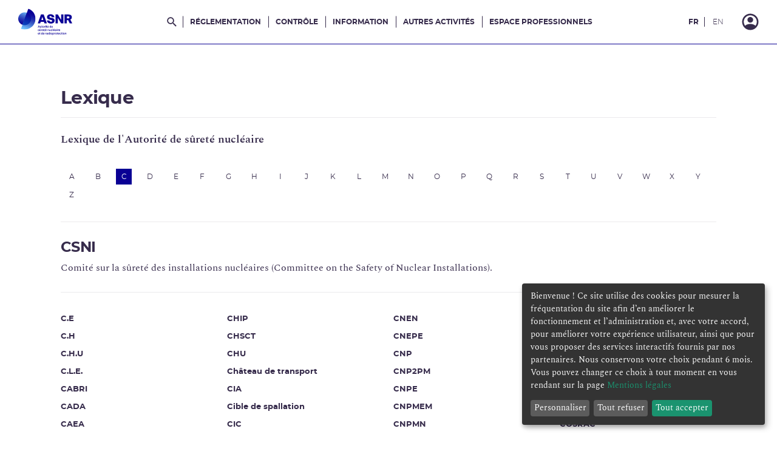

--- FILE ---
content_type: text/html; charset=UTF-8
request_url: https://reglementation-controle.asnr.fr/lexique/C/CSNI
body_size: 72739
content:
<!doctype html>
<html lang="fr-FR">
<head>
    <link rel="apple-touch-icon" sizes="180x180" href="/assets/asn/images/favicons/apple-touch-icon.png">
    <link rel="icon" type="image/png" sizes="32x32" href="/assets/asn/images/favicons/favicon-32x32.png">
    <link rel="icon" type="image/png" sizes="192x192" href="/assets/asn/images/favicons/android-chrome-192x192.png">
    <link rel="icon" type="image/png" sizes="16x16" href="/assets/asn/images/favicons/favicon-16x16.png">
    <link rel="manifest" href="/assets/asn/manifests/site.webmanifest">
    <link rel="mask-icon" href="/assets/asn/images/favicons/safari-pinned-tab.svg" color="#0a0094">
    <meta name="msapplication-TileColor" content="#00aba9">
    <meta name="msapplication-TileImage" content="/assets/asn/images/favicons/mstile-144x144.png">
    <meta name="theme-color" content="#0a0094">
    <meta charset="UTF-8">
    <meta name="viewport" content="width=device-width, initial-scale=1.0" />
                    <meta name="generator" content="eZ Platform"/>

            <meta http-equiv="Content-Type" content="text/html; charset=utf-8"/>
            <meta name="author" content="Autorité de sûreté nucléaire et de radioprotection"/>
                <meta name="copyright" content="©ASNR"/>
                <meta name="generator" content="eZ Platform"/>
                <meta name="MSSmartTagsPreventParsing" content="TRUE"/>
                <meta name="twitter:card" content="summary_large_image"/>
    
        
            
            <meta name="robots" content="noindex">
    
                                        <title>CSNI - 24/01/2014 - ASNR</title>
                                                                            <meta property="og:title" content="CSNI"/>
                                                            <meta name="twitter:title" content="CSNI"/>
                                                            <meta name="description" content="Comité sur la sûreté des installations nucléaires (Committee on the Safety of Nuclear Installations)."/>
                                                            <meta property="og:description" content="Comité sur la sûreté des installations nucléaires (Committee on the Safety of Nuclear Installations)."/>
                                                                                                                                                                                                    <meta property="og:url" content="https://reglementation-controle.asnr.fr/lexique/C/CSNI"/>
                                    <link rel="canonical" href="https://reglementation-controle.asnr.fr/lexique/C/CSNI" />
        


                                                <link rel="Index" title="Home" href="/"/>
                                                                                <link rel="Shortcut icon" type="image/x-icon" href="/bundles/sitebundle/images/favicon.ico"/>
    
    
            <link rel="stylesheet" href="/assets/asn/css-main.css">
        <script src="/bundles/bazingajstranslation/js/translator.min.js"></script>
    <script src="https://reglementation-controle.asnr.fr/translations/js?locales=fr"></script>

    <!-- Matomo -->

    
<script type="text/plain" data-type="application/javascript" data-name="matomo">
    window.asnTags = window.asnTags || {};
        window.asnTags.name = "CSNI";
    
    window.asnTags = window.asnTags || {};

        window.asnTags.level2 = "Unranked Page";
    
    var _paq = window._paq = window._paq || [];
    /* tracker methods like "setCustomDimension" should be called before "trackPageView" */
    //_paq.push(['trackPageView']);
    _paq.push(['trackPageView', "CSNI", {dimension1: window.asnTags.name, dimension2: window.asnTags.level2}]);
    _paq.push(['enableLinkTracking']);
    (function() {
        var u="https://asn.matomo.cloud/";
        _paq.push(['setTrackerUrl', u+'matomo.php']);
        _paq.push(['setSiteId', '1']);
        var d=document, g=d.createElement('script'), s=d.getElementsByTagName('script')[0];
        g.async=true; g.src='//cdn.matomo.cloud/asn.matomo.cloud/matomo.js'; s.parentNode.insertBefore(g,s);
    })();
</script>
<!-- End Matomo Code -->
</head>
<body>

    
            

        
    
            
<header class="Header">
  <a class="AccessContent-link" href="#main-content">
  Aller au contenu
</a>
  <div class="Header-wrapper">

    
      <div class="Header-logo">

<a
class="Logo"
  href="/"
aria-label="Autorité de sûreté nucléaire et de radioprotection"
>

  <div class="rwd--Print">
    <svg id="a" data-name="Calque 1" xmlns="http://www.w3.org/2000/svg" width="190.884mm" height="47.653mm" xmlns:xlink="http://www.w3.org/1999/xlink" viewBox="0 0 541.088 135.08">
      <defs>
        <clipPath id="b">
          <rect x=".03" width="110.958" height="135.08" fill="none"/>
        </clipPath>
        <linearGradient id="c" data-name="Dégradé sans nom 684" x1="117.844" y1="-190.512" x2="117.844" y2="-94.832" gradientTransform="translate(-117.134 158.973) rotate(19.665)" gradientUnits="userSpaceOnUse">
          <stop offset="0" stop-color="#73c8ff"/>
          <stop offset=".087" stop-color="#66aff2"/>
          <stop offset=".328" stop-color="#4571d1"/>
          <stop offset=".549" stop-color="#2c40b8"/>
          <stop offset=".741" stop-color="#191da5"/>
          <stop offset=".898" stop-color="#0e079a"/>
          <stop offset="1" stop-color="#0a0096"/>
        </linearGradient>
        <linearGradient id="d" data-name="Dégradé sans nom 664" x1="152.623" y1="-72.511" x2="152.623" y2="-208.949" gradientTransform="translate(-117.134 158.973) rotate(19.665)" gradientUnits="userSpaceOnUse">
          <stop offset=".027" stop-color="#73c8ff"/>
          <stop offset=".161" stop-color="#5ea0ea"/>
          <stop offset=".411" stop-color="#3a5cc6"/>
          <stop offset=".62" stop-color="#202aac"/>
          <stop offset=".779" stop-color="#100b9c"/>
          <stop offset=".867" stop-color="#0a0096"/>
        </linearGradient>
        <linearGradient id="e" data-name="Dégradé sans nom 691" x1="138.543" y1="-86.422" x2="138.543" y2="-191.466" gradientTransform="translate(-117.134 158.973) rotate(19.665)" gradientUnits="userSpaceOnUse">
          <stop offset=".162" stop-color="#0a46be"/>
          <stop offset=".658" stop-color="#0a17a3"/>
          <stop offset=".887" stop-color="#0a0096"/>
        </linearGradient>
      </defs>
      <g>
        <path d="M368.535,51.114l-3.764-9.867-.448-1.482h.117l-.448,1.482-3.764,9.867h-2.185l5.109-13.26h2.555l5.109,13.26h-2.282ZM361.009,48.131v-1.717h6.688v1.717h-6.688Z" fill="#0a0096"/>
        <path d="M378.675,46.805h.8c-.052,1.027-.251,1.879-.595,2.555-.345.676-.8,1.18-1.365,1.511-.565.332-1.212.497-1.94.497-.702,0-1.312-.14-1.833-.419-.52-.279-.92-.692-1.199-1.238s-.419-1.229-.419-2.048v-6.941h2.086v6.513c0,.494.072.923.215,1.287s.364.641.663.829.676.282,1.131.282c.377,0,.719-.078,1.024-.233.305-.156.562-.367.77-.634s.371-.569.487-.907c.117-.338.176-.688.176-1.053ZM380.742,40.721v10.394h-2.067v-10.394h2.067Z" fill="#0a0096"/>
        <path d="M382.146,42.339v-1.618h5.732v1.618h-5.732ZM383.55,48.014v-9.691h2.087v9.574c0,.598.12,1.04.36,1.326.241.286.719.429,1.434.429h.409v1.521c-.104.064-.276.113-.517.146s-.504.049-.789.049c-1.002,0-1.749-.279-2.243-.838s-.741-1.397-.741-2.516Z" fill="#0a0096"/>
        <path d="M393.788,51.367c-1.001,0-1.866-.218-2.594-.653-.729-.435-1.287-1.062-1.677-1.882-.391-.818-.585-1.787-.585-2.905,0-1.183.198-2.181.595-2.993s.962-1.43,1.696-1.853c.734-.422,1.589-.634,2.564-.634,1.014,0,1.885.222,2.612.663.729.442,1.284,1.069,1.668,1.882.383.812.575,1.791.575,2.935,0,1.157-.195,2.143-.585,2.954-.391.813-.949,1.431-1.677,1.853-.729.423-1.593.634-2.594.634ZM393.788,49.612c.884,0,1.56-.318,2.027-.955.469-.637.702-1.547.702-2.73,0-1.195-.233-2.115-.702-2.759-.468-.644-1.144-.966-2.027-.966s-1.561.319-2.028.956-.702,1.56-.702,2.769c0,1.184.237,2.094.712,2.73s1.147.955,2.019.955Z" fill="#0a0096"/>
        <path d="M400.671,51.114v-10.394h2.086v10.394h-2.086ZM402.757,45.44h-.779c.052-1.17.256-2.122.614-2.856.357-.734.806-1.274,1.346-1.619.539-.344,1.134-.517,1.784-.517.207,0,.402.023.585.068.182.046.318.114.409.205v1.833c-.156-.052-.325-.088-.507-.107-.183-.02-.384-.029-.604-.029-.494,0-.92.071-1.277.215-.357.143-.653.348-.888.614-.233.267-.406.585-.517.955s-.166.783-.166,1.238Z" fill="#0a0096"/>
        <path d="M408.14,39.434v-2.359h2.086v2.359h-2.086ZM408.14,51.114v-10.394h2.086v10.394h-2.086Z" fill="#0a0096"/>
        <path d="M411.61,42.339v-1.618h5.732v1.618h-5.732ZM413.014,48.014v-9.691h2.087v9.574c0,.598.12,1.04.36,1.326.241.286.719.429,1.434.429h.409v1.521c-.104.064-.276.113-.517.146s-.504.049-.789.049c-1.002,0-1.749-.279-2.243-.838s-.741-1.397-.741-2.516Z" fill="#0a0096"/>
        <path d="M427.132,44.894l-1.189.975c0-1.183-.233-2.093-.701-2.729-.469-.637-1.138-.956-2.009-.956-.885,0-1.558.322-2.019.966-.462.644-.692,1.569-.692,2.778,0,1.184.244,2.097.731,2.74s1.18.965,2.077.965c.663,0,1.219-.156,1.667-.468.448-.312.764-.793.945-1.443h2.185c-.286,1.209-.855,2.119-1.706,2.73-.852.611-1.882.916-3.091.916-1.015,0-1.892-.218-2.633-.653-.741-.435-1.31-1.062-1.706-1.882-.396-.818-.595-1.787-.595-2.905,0-1.183.198-2.181.595-2.993s.958-1.43,1.687-1.853c.728-.422,1.579-.634,2.555-.634,1.001,0,1.858.218,2.574.653.715.436,1.268,1.05,1.657,1.843s.585,1.749.585,2.866v.508h-8.795v-1.424h7.878ZM422.199,39.434l1.716-2.359h2.457l-2.224,2.359h-1.949Z" fill="#0a0096"/>
        <path d="M437.857,51.367c-.91,0-1.697-.218-2.36-.653-.663-.435-1.17-1.062-1.521-1.882-.352-.818-.526-1.787-.526-2.905,0-1.768.396-3.123,1.189-4.065s1.865-1.414,3.218-1.414c1.17,0,2.103.468,2.798,1.404.695.936,1.043,2.295,1.043,4.075,0,1.118-.156,2.084-.468,2.896-.312.812-.758,1.439-1.336,1.881-.578.442-1.258.663-2.037.663ZM438.13,49.612c.832,0,1.466-.314,1.901-.945s.653-1.544.653-2.74-.225-2.115-.673-2.759-1.076-.966-1.882-.966c-.832,0-1.466.319-1.901.956s-.653,1.56-.653,2.769c0,1.184.225,2.094.673,2.73s1.076.955,1.882.955ZM440.684,51.114v-14.04h2.086v14.04h-2.086Z" fill="#0a0096"/>
        <path d="M453.515,44.894l-1.189.975c0-1.183-.233-2.093-.701-2.729-.469-.637-1.138-.956-2.009-.956-.885,0-1.558.322-2.019.966-.462.644-.692,1.569-.692,2.778,0,1.184.244,2.097.731,2.74s1.18.965,2.077.965c.663,0,1.219-.156,1.667-.468.448-.312.764-.793.945-1.443h2.185c-.286,1.209-.855,2.119-1.706,2.73-.852.611-1.882.916-3.091.916-1.015,0-1.892-.218-2.633-.653-.741-.435-1.31-1.062-1.706-1.882-.396-.818-.595-1.787-.595-2.905,0-1.183.198-2.181.595-2.993s.958-1.43,1.687-1.853c.728-.422,1.579-.634,2.555-.634,1.001,0,1.858.218,2.574.653.715.436,1.268,1.05,1.657,1.843s.585,1.749.585,2.866v.508h-8.795v-1.424h7.878Z" fill="#0a0096"/>
        <path d="M360.657,65.44c0,.378.117.667.352.868.233.201.552.357.955.468s.842.202,1.316.273.945.162,1.414.272c.468.11.899.267,1.296.468.396.202.715.485.956.849.24.364.36.852.36,1.463,0,.65-.182,1.222-.546,1.716s-.867.875-1.511,1.141c-.644.267-1.388.4-2.233.4-1.248,0-2.291-.296-3.13-.888-.838-.592-1.354-1.511-1.55-2.759h2.087c.104.649.39,1.15.857,1.501.468.352,1.066.526,1.794.526.702,0,1.235-.143,1.6-.429.363-.286.546-.644.546-1.072,0-.364-.117-.65-.352-.858-.233-.208-.549-.361-.945-.458-.396-.098-.829-.186-1.297-.264s-.933-.172-1.395-.282c-.461-.11-.887-.271-1.277-.479-.39-.207-.701-.497-.936-.867-.234-.371-.352-.861-.352-1.473,0-.546.14-1.056.42-1.53.279-.475.708-.858,1.287-1.15.578-.293,1.31-.439,2.193-.439.78,0,1.476.127,2.087.381.61.253,1.117.649,1.521,1.189.403.539.656,1.238.761,2.096h-2.087c-.116-.728-.377-1.244-.779-1.55-.403-.306-.937-.458-1.6-.458-.572,0-1.018.126-1.336.38-.318.253-.478.575-.478.965Z" fill="#0a0096"/>
        <path d="M375.75,68.794h.8c-.052,1.027-.251,1.879-.595,2.555-.345.676-.8,1.18-1.365,1.511-.565.332-1.212.498-1.94.498-.702,0-1.312-.141-1.833-.42-.52-.279-.92-.692-1.199-1.238s-.419-1.229-.419-2.047v-6.942h2.086v6.513c0,.494.072.924.215,1.287.143.364.364.641.663.829s.676.282,1.131.282c.377,0,.719-.077,1.024-.233.305-.156.562-.367.77-.634s.371-.568.487-.907c.117-.338.176-.688.176-1.053ZM374.834,61.423l-1.307-1.404-1.326,1.404h-1.872l1.931-2.359h2.496l1.95,2.359h-1.872ZM377.817,62.71v10.394h-2.067v-10.394h2.067Z" fill="#0a0096"/>
        <path d="M380.352,73.104v-10.394h2.086v10.394h-2.086ZM382.438,67.429h-.779c.052-1.17.256-2.122.614-2.856.357-.734.806-1.274,1.346-1.619.539-.344,1.134-.517,1.784-.517.207,0,.402.023.585.068.182.046.318.114.409.205v1.833c-.156-.052-.325-.088-.507-.107-.183-.02-.384-.029-.604-.029-.494,0-.92.071-1.277.215-.357.143-.653.348-.888.614-.233.267-.406.585-.517.955s-.166.783-.166,1.238Z" fill="#0a0096"/>
        <path d="M395.854,66.883l-1.189.975c0-1.183-.233-2.093-.701-2.729-.469-.637-1.138-.956-2.009-.956-.885,0-1.558.322-2.019.966-.462.644-.692,1.569-.692,2.778,0,1.184.244,2.097.731,2.74s1.18.965,2.077.965c.663,0,1.219-.155,1.667-.468.448-.312.764-.793.945-1.442h2.185c-.286,1.209-.855,2.119-1.706,2.729-.852.611-1.882.917-3.091.917-1.015,0-1.892-.218-2.633-.653s-1.31-1.063-1.706-1.882c-.396-.819-.595-1.787-.595-2.906,0-1.183.198-2.181.595-2.993s.958-1.43,1.687-1.853c.728-.422,1.579-.634,2.555-.634,1.001,0,1.858.218,2.574.653.715.436,1.268,1.05,1.657,1.843s.585,1.749.585,2.866v.508h-8.795v-1.424h7.878Z" fill="#0a0096"/>
        <path d="M397.726,64.328v-1.618h5.732v1.618h-5.732ZM399.13,70.003v-9.691h2.087v9.574c0,.599.12,1.04.36,1.326.241.286.719.429,1.434.429h.409v1.521c-.104.064-.276.113-.517.146-.24.032-.504.049-.789.049-1.002,0-1.749-.28-2.243-.839s-.741-1.397-.741-2.516Z" fill="#0a0096"/>
        <path d="M413.248,66.883l-1.189.975c0-1.183-.233-2.093-.701-2.729-.469-.637-1.138-.956-2.009-.956-.885,0-1.558.322-2.019.966-.462.644-.692,1.569-.692,2.778,0,1.184.244,2.097.731,2.74s1.18.965,2.077.965c.663,0,1.219-.155,1.667-.468.448-.312.764-.793.945-1.442h2.185c-.286,1.209-.855,2.119-1.706,2.729-.852.611-1.882.917-3.091.917-1.015,0-1.892-.218-2.633-.653s-1.31-1.063-1.706-1.882c-.396-.819-.595-1.787-.595-2.906,0-1.183.198-2.181.595-2.993s.958-1.43,1.687-1.853c.728-.422,1.579-.634,2.555-.634,1.001,0,1.858.218,2.574.653.715.436,1.268,1.05,1.657,1.843s.585,1.749.585,2.866v.508h-8.795v-1.424h7.878ZM408.315,61.423l1.716-2.359h2.457l-2.224,2.359h-1.949Z" fill="#0a0096"/>
        <path d="M420.073,73.104v-10.394h2.086v10.394h-2.086ZM422.159,67h-.818c.064-1.015.27-1.859.614-2.535.344-.676.803-1.183,1.375-1.521.571-.338,1.229-.507,1.969-.507.729,0,1.353.14,1.872.42.521.279.923.695,1.209,1.248.286.552.43,1.237.43,2.057v6.942h-2.067v-6.514c0-.507-.078-.938-.234-1.296-.155-.357-.383-.634-.683-.829-.299-.195-.688-.293-1.17-.293-.39,0-.74.082-1.053.244-.312.163-.575.374-.79.634-.214.26-.377.559-.487.896-.11.339-.166.689-.166,1.054Z" fill="#0a0096"/>
        <path d="M437.895,68.794h.8c-.052,1.027-.251,1.879-.595,2.555-.345.676-.8,1.18-1.365,1.511-.565.332-1.212.498-1.94.498-.702,0-1.312-.141-1.833-.42-.52-.279-.92-.692-1.199-1.238s-.419-1.229-.419-2.047v-6.942h2.086v6.513c0,.494.072.924.215,1.287.143.364.364.641.663.829s.676.282,1.131.282c.377,0,.719-.077,1.024-.233.305-.156.562-.367.77-.634s.371-.568.487-.907c.117-.338.176-.688.176-1.053ZM439.963,62.71v10.394h-2.067v-10.394h2.067Z" fill="#0a0096"/>
        <path d="M451.292,66.337h-2.086c-.13-.741-.413-1.284-.849-1.628-.436-.345-.959-.518-1.569-.518-.871,0-1.534.319-1.989.956s-.683,1.56-.683,2.769c0,1.184.237,2.097.712,2.74s1.147.965,2.019.965c.624,0,1.146-.168,1.569-.507.423-.338.712-.838.868-1.501h2.066c-.221,1.3-.744,2.249-1.569,2.847-.826.599-1.816.897-2.974.897-1.001,0-1.859-.218-2.574-.653s-1.268-1.063-1.657-1.882c-.391-.819-.585-1.787-.585-2.906,0-1.183.194-2.181.585-2.993.39-.812.942-1.43,1.657-1.853.715-.422,1.566-.634,2.555-.634.78,0,1.488.146,2.125.439.637.292,1.164.725,1.58,1.296.416.572.683,1.294.799,2.165Z" fill="#0a0096"/>
        <path d="M453.301,73.104v-14.04h2.086v14.04h-2.086Z" fill="#0a0096"/>
        <path d="M466.131,66.883l-1.189.975c0-1.183-.233-2.093-.701-2.729-.469-.637-1.138-.956-2.009-.956-.885,0-1.558.322-2.019.966-.462.644-.692,1.569-.692,2.778,0,1.184.244,2.097.731,2.74s1.18.965,2.077.965c.663,0,1.219-.155,1.667-.468.448-.312.764-.793.945-1.442h2.185c-.286,1.209-.855,2.119-1.706,2.729-.852.611-1.882.917-3.091.917-1.015,0-1.892-.218-2.633-.653s-1.31-1.063-1.706-1.882c-.396-.819-.595-1.787-.595-2.906,0-1.183.198-2.181.595-2.993s.958-1.43,1.687-1.853c.728-.422,1.579-.634,2.555-.634,1.001,0,1.858.218,2.574.653.715.436,1.268,1.05,1.657,1.843s.585,1.749.585,2.866v.508h-8.795v-1.424h7.878ZM461.198,61.423l1.716-2.359h2.457l-2.224,2.359h-1.949Z" fill="#0a0096"/>
        <path d="M475.959,66.766v1.424c-1.066,0-1.938.052-2.613.156-.676.104-1.202.25-1.579.438-.378.188-.638.409-.78.663-.144.254-.215.536-.215.849,0,.441.169.789.507,1.043.338.253.78.38,1.326.38.585,0,1.108-.14,1.57-.419.461-.279.825-.653,1.092-1.121s.399-.976.399-1.521h.937c-.053.832-.215,1.548-.488,2.146-.272.598-.62,1.085-1.043,1.462-.423.378-.881.653-1.375.829s-.987.264-1.481.264c-.702,0-1.319-.111-1.853-.332s-.949-.553-1.248-.994c-.299-.442-.448-.995-.448-1.658,0-.714.194-1.326.585-1.833.39-.507.975-.896,1.755-1.17.728-.247,1.481-.409,2.262-.487s1.677-.117,2.691-.117ZM471.103,66.103h-2.087c.117-.767.364-1.423.741-1.97.377-.546.884-.965,1.521-1.257.637-.293,1.385-.439,2.243-.439.936,0,1.719.173,2.35.517.63.345,1.102.822,1.414,1.434.312.611.468,1.319.468,2.126v4.056c0,.624.029,1.131.088,1.521.059.39.146.728.263,1.014h-2.184c-.117-.26-.188-.585-.215-.975-.026-.391-.039-.787-.039-1.189v-4.407c0-.754-.185-1.333-.556-1.736-.37-.402-.952-.604-1.745-.604-.676,0-1.199.173-1.569.518-.371.344-.602.809-.692,1.394Z" fill="#0a0096"/>
        <path d="M480.366,61.423v-2.359h2.086v2.359h-2.086ZM480.366,73.104v-10.394h2.086v10.394h-2.086Z" fill="#0a0096"/>
        <path d="M484.968,73.104v-10.394h2.086v10.394h-2.086ZM487.054,67.429h-.779c.052-1.17.256-2.122.614-2.856.357-.734.806-1.274,1.346-1.619.539-.344,1.134-.517,1.784-.517.207,0,.402.023.585.068.182.046.318.114.409.205v1.833c-.156-.052-.325-.088-.507-.107-.183-.02-.384-.029-.604-.029-.494,0-.92.071-1.277.215-.357.143-.653.348-.888.614-.233.267-.406.585-.517.955s-.166.783-.166,1.238Z" fill="#0a0096"/>
        <path d="M500.47,66.883l-1.189.975c0-1.183-.233-2.093-.701-2.729-.469-.637-1.138-.956-2.009-.956-.885,0-1.558.322-2.019.966-.462.644-.692,1.569-.692,2.778,0,1.184.244,2.097.731,2.74s1.18.965,2.077.965c.663,0,1.219-.155,1.667-.468.448-.312.764-.793.945-1.442h2.185c-.286,1.209-.855,2.119-1.706,2.729-.852.611-1.882.917-3.091.917-1.015,0-1.892-.218-2.633-.653s-1.31-1.063-1.706-1.882c-.396-.819-.595-1.787-.595-2.906,0-1.183.198-2.181.595-2.993s.958-1.43,1.687-1.853c.728-.422,1.579-.634,2.555-.634,1.001,0,1.858.218,2.574.653.715.436,1.268,1.05,1.657,1.843s.585,1.749.585,2.866v.508h-8.795v-1.424h7.878Z" fill="#0a0096"/>
        <path d="M367.228,88.871l-1.189.976c0-1.184-.233-2.094-.701-2.73-.469-.637-1.138-.955-2.009-.955-.885,0-1.558.321-2.019.965-.462.644-.692,1.569-.692,2.779,0,1.183.244,2.096.731,2.739s1.18.965,2.077.965c.663,0,1.219-.155,1.667-.468.448-.312.764-.793.945-1.442h2.185c-.286,1.209-.855,2.119-1.706,2.729-.852.611-1.882.917-3.091.917-1.015,0-1.892-.218-2.633-.653s-1.31-1.063-1.706-1.882c-.396-.819-.595-1.787-.595-2.905,0-1.184.198-2.181.595-2.994.396-.812.958-1.43,1.687-1.853.728-.422,1.579-.633,2.555-.633,1.001,0,1.858.218,2.574.652.715.437,1.268,1.051,1.657,1.843.39.794.585,1.749.585,2.867v.507h-8.795v-1.424h7.878Z" fill="#0a0096"/>
        <path d="M369.1,86.316v-1.618h5.732v1.618h-5.732ZM370.504,91.991v-9.691h2.087v9.574c0,.599.12,1.04.36,1.326.241.286.719.429,1.434.429h.409v1.521c-.104.064-.276.113-.517.146-.24.032-.504.049-.789.049-1.002,0-1.749-.28-2.243-.839s-.741-1.397-.741-2.516Z" fill="#0a0096"/>
        <path d="M384.116,95.346c-.91,0-1.697-.218-2.36-.653s-1.17-1.063-1.521-1.882c-.352-.819-.526-1.787-.526-2.905,0-1.769.396-3.123,1.189-4.066.793-.942,1.865-1.413,3.218-1.413,1.17,0,2.103.468,2.798,1.403.695.937,1.043,2.295,1.043,4.076,0,1.118-.156,2.083-.468,2.896-.312.812-.758,1.439-1.336,1.882-.578.441-1.258.663-2.037.663ZM384.389,93.59c.832,0,1.466-.314,1.901-.945s.653-1.544.653-2.739-.225-2.116-.673-2.76-1.076-.965-1.882-.965c-.832,0-1.466.318-1.901.955s-.653,1.56-.653,2.77c0,1.183.225,2.093.673,2.729s1.076.955,1.882.955ZM386.943,95.092v-14.04h2.086v14.04h-2.086Z" fill="#0a0096"/>
        <path d="M399.773,88.871l-1.189.976c0-1.184-.233-2.094-.701-2.73-.469-.637-1.138-.955-2.009-.955-.885,0-1.558.321-2.019.965-.462.644-.692,1.569-.692,2.779,0,1.183.244,2.096.731,2.739s1.18.965,2.077.965c.663,0,1.219-.155,1.667-.468.448-.312.764-.793.945-1.442h2.185c-.286,1.209-.855,2.119-1.706,2.729-.852.611-1.882.917-3.091.917-1.015,0-1.892-.218-2.633-.653s-1.31-1.063-1.706-1.882c-.396-.819-.595-1.787-.595-2.905,0-1.184.198-2.181.595-2.994.396-.812.958-1.43,1.687-1.853.728-.422,1.579-.633,2.555-.633,1.001,0,1.858.218,2.574.652.715.437,1.268,1.051,1.657,1.843.39.794.585,1.749.585,2.867v.507h-8.795v-1.424h7.878Z" fill="#0a0096"/>
        <path d="M406.599,95.092v-10.394h2.086v10.394h-2.086ZM408.684,89.417h-.779c.052-1.17.256-2.122.614-2.856.357-.734.806-1.273,1.346-1.618.539-.345,1.134-.517,1.784-.517.207,0,.402.022.585.067.182.046.318.114.409.205v1.833c-.156-.052-.325-.088-.507-.107-.183-.02-.384-.029-.604-.029-.494,0-.92.072-1.277.215-.357.144-.653.348-.888.614-.233.267-.406.585-.517.955-.11.371-.166.783-.166,1.238Z" fill="#0a0096"/>
        <path d="M420.736,88.754v1.424c-1.066,0-1.938.052-2.613.156s-1.202.25-1.579.438c-.378.188-.638.409-.78.663-.144.254-.215.536-.215.849,0,.441.169.789.507,1.043.338.253.78.38,1.326.38.585,0,1.108-.14,1.57-.419.461-.279.825-.653,1.092-1.121s.399-.976.399-1.521h.937c-.053.832-.215,1.548-.488,2.146-.272.598-.62,1.085-1.043,1.462-.423.378-.881.653-1.375.829s-.987.264-1.481.264c-.702,0-1.319-.111-1.853-.332s-.949-.553-1.248-.994c-.299-.442-.448-.995-.448-1.658,0-.714.194-1.325.585-1.833.39-.507.975-.896,1.755-1.17.728-.246,1.481-.409,2.262-.487s1.677-.117,2.691-.117ZM415.881,88.091h-2.087c.117-.767.364-1.423.741-1.969s.884-.966,1.521-1.258c.637-.293,1.385-.438,2.243-.438.936,0,1.719.172,2.35.517.63.345,1.102.822,1.414,1.433.312.611.468,1.32.468,2.126v4.056c0,.624.029,1.131.088,1.521.059.39.146.728.263,1.014h-2.184c-.117-.26-.188-.585-.215-.975-.026-.391-.039-.787-.039-1.189v-4.407c0-.754-.185-1.333-.556-1.735-.37-.403-.952-.604-1.745-.604-.676,0-1.199.172-1.569.517-.371.345-.602.809-.692,1.394Z" fill="#0a0096"/>
        <path d="M429.043,95.346c-.91,0-1.697-.218-2.36-.653s-1.17-1.063-1.521-1.882c-.352-.819-.526-1.787-.526-2.905,0-1.769.396-3.123,1.189-4.066.793-.942,1.865-1.413,3.218-1.413,1.17,0,2.103.468,2.798,1.403.695.937,1.043,2.295,1.043,4.076,0,1.118-.156,2.083-.468,2.896-.312.812-.758,1.439-1.336,1.882-.578.441-1.258.663-2.037.663ZM429.315,93.59c.832,0,1.466-.314,1.901-.945s.653-1.544.653-2.739-.225-2.116-.673-2.76-1.076-.965-1.882-.965c-.832,0-1.466.318-1.901.955s-.653,1.56-.653,2.77c0,1.183.225,2.093.673,2.729s1.076.955,1.882.955ZM431.87,95.092v-14.04h2.086v14.04h-2.086Z" fill="#0a0096"/>
        <path d="M436.473,83.411v-2.359h2.086v2.359h-2.086ZM436.473,95.092v-10.394h2.086v10.394h-2.086Z" fill="#0a0096"/>
        <path d="M445.423,95.346c-1.001,0-1.866-.218-2.594-.653-.729-.436-1.287-1.063-1.677-1.882-.391-.819-.585-1.787-.585-2.905,0-1.184.198-2.181.595-2.994.396-.812.962-1.43,1.696-1.853.734-.422,1.589-.633,2.564-.633,1.014,0,1.885.221,2.612.662.729.442,1.284,1.07,1.668,1.882.383.812.575,1.791.575,2.936,0,1.156-.195,2.142-.585,2.954-.391.812-.949,1.43-1.677,1.853-.729.422-1.593.634-2.594.634ZM445.423,93.59c.884,0,1.56-.318,2.027-.955.469-.637.702-1.547.702-2.729,0-1.196-.233-2.116-.702-2.76-.468-.644-1.144-.965-2.027-.965s-1.561.318-2.028.955-.702,1.56-.702,2.77c0,1.183.237,2.093.712,2.729s1.147.955,2.019.955Z" fill="#0a0096"/>
        <path d="M454.391,99.382h-2.086v-14.684h2.086v14.684ZM457.22,84.426c.923,0,1.713.218,2.369.652.656.437,1.16,1.061,1.511,1.872.352.812.527,1.784.527,2.916,0,1.768-.397,3.123-1.189,4.065-.794.942-1.866,1.414-3.218,1.414-1.17,0-2.104-.469-2.799-1.404-.695-.937-1.043-2.294-1.043-4.075,0-1.105.156-2.067.468-2.887.312-.818.761-1.449,1.346-1.892.585-.441,1.261-.662,2.028-.662ZM456.966,86.181c-.845,0-1.485.315-1.921.945-.436.631-.653,1.544-.653,2.74s.225,2.115.673,2.759c.449.644,1.083.965,1.901.965s1.446-.318,1.882-.955.653-1.56.653-2.769c0-1.184-.221-2.094-.663-2.73s-1.065-.955-1.872-.955Z" fill="#0a0096"/>
        <path d="M463.654,95.092v-10.394h2.086v10.394h-2.086ZM465.74,89.417h-.779c.052-1.17.256-2.122.614-2.856.357-.734.806-1.273,1.346-1.618.539-.345,1.134-.517,1.784-.517.207,0,.402.022.585.067.182.046.318.114.409.205v1.833c-.156-.052-.325-.088-.507-.107-.183-.02-.384-.029-.604-.029-.494,0-.92.072-1.277.215-.357.144-.653.348-.888.614-.233.267-.406.585-.517.955-.11.371-.166.783-.166,1.238Z" fill="#0a0096"/>
        <path d="M475.277,95.346c-1.001,0-1.866-.218-2.594-.653-.729-.436-1.287-1.063-1.677-1.882-.391-.819-.585-1.787-.585-2.905,0-1.184.198-2.181.595-2.994.396-.812.962-1.43,1.696-1.853.734-.422,1.589-.633,2.564-.633,1.014,0,1.885.221,2.612.662.729.442,1.284,1.07,1.668,1.882.383.812.575,1.791.575,2.936,0,1.156-.195,2.142-.585,2.954-.391.812-.949,1.43-1.677,1.853-.729.422-1.593.634-2.594.634ZM475.277,93.59c.884,0,1.56-.318,2.027-.955.469-.637.702-1.547.702-2.729,0-1.196-.233-2.116-.702-2.76-.468-.644-1.144-.965-2.027-.965s-1.561.318-2.028.955-.702,1.56-.702,2.77c0,1.183.237,2.093.712,2.729s1.147.955,2.019.955Z" fill="#0a0096"/>
        <path d="M481.029,86.316v-1.618h5.732v1.618h-5.732ZM482.433,91.991v-9.691h2.087v9.574c0,.599.12,1.04.36,1.326.241.286.719.429,1.434.429h.409v1.521c-.104.064-.276.113-.517.146-.24.032-.504.049-.789.049-1.002,0-1.749-.28-2.243-.839s-.741-1.397-.741-2.516Z" fill="#0a0096"/>
        <path d="M496.551,88.871l-1.189.976c0-1.184-.233-2.094-.701-2.73-.469-.637-1.138-.955-2.009-.955-.885,0-1.558.321-2.019.965-.462.644-.692,1.569-.692,2.779,0,1.183.244,2.096.731,2.739s1.18.965,2.077.965c.663,0,1.219-.155,1.667-.468.448-.312.764-.793.945-1.442h2.185c-.286,1.209-.855,2.119-1.706,2.729-.852.611-1.882.917-3.091.917-1.015,0-1.892-.218-2.633-.653s-1.31-1.063-1.706-1.882c-.396-.819-.595-1.787-.595-2.905,0-1.184.198-2.181.595-2.994.396-.812.958-1.43,1.687-1.853.728-.422,1.579-.633,2.555-.633,1.001,0,1.858.218,2.574.652.715.437,1.268,1.051,1.657,1.843.39.794.585,1.749.585,2.867v.507h-8.795v-1.424h7.878Z" fill="#0a0096"/>
        <path d="M508.348,88.325h-2.086c-.13-.741-.413-1.283-.849-1.628s-.959-.517-1.569-.517c-.871,0-1.534.318-1.989.955s-.683,1.56-.683,2.77c0,1.183.237,2.096.712,2.739s1.147.965,2.019.965c.624,0,1.146-.168,1.569-.507.423-.338.712-.838.868-1.501h2.066c-.221,1.3-.744,2.249-1.569,2.847-.826.599-1.816.897-2.974.897-1.001,0-1.859-.218-2.574-.653s-1.268-1.063-1.657-1.882c-.391-.819-.585-1.787-.585-2.905,0-1.184.194-2.181.585-2.994.39-.812.942-1.43,1.657-1.853.715-.422,1.566-.633,2.555-.633.78,0,1.488.146,2.125.438.637.292,1.164.725,1.58,1.297s.683,1.293.799,2.164Z" fill="#0a0096"/>
        <path d="M509.225,86.316v-1.618h5.732v1.618h-5.732ZM510.629,91.991v-9.691h2.087v9.574c0,.599.12,1.04.36,1.326.241.286.719.429,1.434.429h.409v1.521c-.104.064-.276.113-.517.146-.24.032-.504.049-.789.049-1.002,0-1.749-.28-2.243-.839s-.741-1.397-.741-2.516Z" fill="#0a0096"/>
        <path d="M516.518,83.411v-2.359h2.086v2.359h-2.086ZM516.518,95.092v-10.394h2.086v10.394h-2.086Z" fill="#0a0096"/>
        <path d="M525.469,95.346c-1.001,0-1.866-.218-2.594-.653-.729-.436-1.287-1.063-1.677-1.882-.391-.819-.585-1.787-.585-2.905,0-1.184.198-2.181.595-2.994.396-.812.962-1.43,1.696-1.853.734-.422,1.589-.633,2.564-.633,1.014,0,1.885.221,2.612.662.729.442,1.284,1.07,1.668,1.882.383.812.575,1.791.575,2.936,0,1.156-.195,2.142-.585,2.954-.391.812-.949,1.43-1.677,1.853-.729.422-1.593.634-2.594.634ZM525.469,93.59c.884,0,1.56-.318,2.027-.955.469-.637.702-1.547.702-2.729,0-1.196-.233-2.116-.702-2.76-.468-.644-1.144-.965-2.027-.965s-1.561.318-2.028.955-.702,1.56-.702,2.77c0,1.183.237,2.093.712,2.729s1.147.955,2.019.955Z" fill="#0a0096"/>
        <path d="M532.351,95.092v-10.394h2.086v10.394h-2.086ZM534.437,88.988h-.818c.064-1.014.27-1.858.614-2.535.344-.676.803-1.183,1.375-1.521.571-.338,1.229-.507,1.969-.507.729,0,1.353.14,1.872.419.521.279.923.695,1.209,1.248s.43,1.238.43,2.057v6.942h-2.067v-6.513c0-.507-.078-.939-.234-1.297-.155-.357-.383-.634-.683-.829-.299-.195-.688-.292-1.17-.292-.39,0-.74.081-1.053.243-.312.163-.575.374-.79.634-.214.261-.377.56-.487.897s-.166.688-.166,1.053Z" fill="#0a0096"/>
      </g>
      <g>
        <path d="M200.226,52.803c0,1.401.462,2.509,1.387,3.32.925.813,2.186,1.458,3.783,1.933,1.597.477,3.376.897,5.338,1.261,1.961.365,3.993.771,6.095,1.219,2.102.449,4.132,1.051,6.094,1.807,1.961.756,3.741,1.765,5.338,3.026,1.597,1.261,2.858,2.873,3.783,4.834.924,1.962,1.387,4.4,1.387,7.314,0,4.035-1.023,7.468-3.068,10.297-2.046,2.831-4.863,5.002-8.448,6.515-3.587,1.513-7.678,2.27-12.273,2.27-4.652,0-8.799-.729-12.441-2.186-3.643-1.457-6.641-3.657-8.994-6.599-2.354-2.942-3.84-6.654-4.456-11.138h16.14c.448,2.578,1.54,4.568,3.278,5.968,1.736,1.401,3.951,2.102,6.641,2.102,2.634,0,4.609-.462,5.927-1.387,1.316-.925,1.975-2.228,1.975-3.909,0-1.457-.462-2.619-1.387-3.489-.924-.868-2.185-1.568-3.782-2.102-1.597-.532-3.377-1.009-5.338-1.429-1.962-.42-3.993-.883-6.095-1.387-2.102-.505-4.133-1.135-6.094-1.892-1.962-.756-3.728-1.751-5.296-2.984-1.57-1.232-2.831-2.802-3.783-4.707-.953-1.905-1.428-4.258-1.428-7.061,0-3.363.895-6.402,2.689-9.121,1.793-2.718,4.385-4.875,7.776-6.473,3.39-1.597,7.524-2.396,12.399-2.396,4.035,0,7.803.673,11.306,2.018,3.502,1.345,6.431,3.433,8.784,6.263,2.354,2.83,3.811,6.515,4.371,11.054h-16.392c-.504-2.522-1.471-4.399-2.9-5.632-1.429-1.232-3.377-1.849-5.842-1.849-1.962,0-3.531.407-4.707,1.219-1.177.813-1.765,1.92-1.765,3.32Z" fill="#0a0096"/>
        <path d="M275.3,37.924l.016,32.567c.02.799-1.032,1.106-1.446.423l-19.976-32.99h-14.848v57.162h14.589v-32.495c-.02-.799,1.033-1.106,1.447-.422l19.89,32.917h14.918v-57.162h-14.589Z" fill="#0a0096"/>
        <path d="M333.707,70.402c1.627-.618,9.994-3.209,9.994-14.741,0-5.491-1.975-9.82-5.927-12.987-3.951-3.166-9.373-4.75-16.266-4.75h-24.54v57.162h14.583v-19.097c0-.642.52-1.162,1.162-1.162h6.585c.682,0,1.303.393,1.594,1.009l9.105,19.25h16.195l-12.486-24.685ZM321.453,50.029c2.297,0,4.006.588,5.127,1.765,1.121,1.177,1.682,2.747,1.682,4.708,0,1.906-.561,3.475-1.682,4.707-1.121,1.233-2.942,1.849-5.463,1.849h-8.117c-.645,0-1.168-.523-1.168-1.168v-10.694c0-.645.523-1.168,1.168-1.168h8.453Z" fill="#0a0096"/>
        <path d="M168.209,95.087h15.553l-20.427-57.162h-17.486l-20.427,57.162h15.467l2.946-8.693c.214-.633.808-1.059,1.477-1.059h18.496c.669,0,1.264.427,1.478,1.062l2.924,8.689ZM148.474,72.705l5.372-17.102c.229-.729,1.26-.728,1.488.001l5.345,17.103c.17.505-.206,1.028-.739,1.028h-10.727c-.534,0-.91-.524-.738-1.03Z" fill="#0a0096"/>
      </g>
      <g clip-path="url(#b)">
        <g>
          <circle cx="41.41" cy="65.502" r="41.399" fill="url(#c)"/>
          <path d="M18.003,131.004c36.176,12.928,75.982-5.919,88.91-42.095C119.84,52.734,100.994,12.928,64.818,0L18.003,131.004Z" fill="url(#d)"/>
          <path d="M80.395,79.433c7.694-21.531-3.523-45.222-25.053-52.916l-27.863,77.969c21.531,7.694,45.222-3.523,52.916-25.053Z" fill="url(#e)"/>
        </g>
      </g>
    </svg>
  </div>
  <div class="rwd--noPrint">      <svg class="Logo--desktop" width="89" height="44" viewBox="0 0 204 100" fill="none" xmlns="http://www.w3.org/2000/svg"><path d="M80.0729 71.7786L77.852 66.0124L77.5862 65.1451H77.6571L77.3913 66.0124L75.1704 71.7786H73.8828L76.8951 64.0259H78.4013L81.4136 71.7786H80.067H80.0729ZM75.6371 70.0323V69.0303H79.5767V70.0323H75.6371Z" fill="#0A0096"/><path d="M86.0504 69.2586H86.5229C86.4934 69.8622 86.3752 70.3545 86.1744 70.7529C85.9736 71.1455 85.7019 71.4444 85.3711 71.6378C85.0404 71.8312 84.6564 71.9308 84.2253 71.9308C83.7941 71.9308 83.4515 71.8487 83.1444 71.6847C82.8372 71.5206 82.601 71.2803 82.4356 70.958C82.2702 70.6357 82.1875 70.2373 82.1875 69.7626V65.7017H83.4161V69.5106C83.4161 69.7978 83.4574 70.0497 83.5401 70.2607C83.6228 70.4717 83.7527 70.6357 83.9299 70.7471C84.1071 70.8584 84.3257 70.9112 84.5974 70.9112C84.8218 70.9112 85.0226 70.8643 85.1998 70.7764C85.377 70.6826 85.5306 70.5596 85.6546 70.4072C85.7787 70.2548 85.8732 70.0732 85.9441 69.8739C86.0149 69.6747 86.0504 69.4696 86.0504 69.2586ZM87.2671 65.7017V71.7784H86.0504V65.7017H87.2671Z" fill="#0A0096"/><path d="M88.0938 66.6511V65.7077H91.4723V66.6511H88.0938ZM88.9207 69.9678V64.3013H90.1492V69.8975C90.1492 70.2491 90.2201 70.507 90.3619 70.671C90.5036 70.841 90.7871 70.923 91.2065 70.923H91.4487V71.8137C91.3896 71.8489 91.2833 71.8782 91.1415 71.9016C90.9998 71.9251 90.8462 71.9309 90.6749 71.9309C90.0843 71.9309 89.6413 71.7668 89.3518 71.4387C89.0624 71.1105 88.9148 70.6242 88.9148 69.9678H88.9207Z" fill="#0A0096"/><path d="M94.9603 71.9249C94.3697 71.9249 93.8617 71.796 93.4305 71.544C92.9994 71.2921 92.6745 70.9229 92.4441 70.4424C92.2138 69.9619 92.1016 69.3993 92.1016 68.743C92.1016 68.0515 92.2197 67.4655 92.45 66.9909C92.6804 66.5162 93.0171 66.1529 93.4483 65.9068C93.8794 65.6607 94.3874 65.5376 94.9603 65.5376C95.5333 65.5376 96.0708 65.6665 96.5019 65.9244C96.9331 66.1822 97.258 66.5514 97.4824 67.026C97.7069 67.5007 97.8191 68.075 97.8191 68.743C97.8191 69.411 97.7069 69.997 97.4765 70.4717C97.2462 70.9463 96.9154 71.3096 96.4901 71.5558C96.0589 71.8019 95.551 71.9249 94.9603 71.9249ZM94.9603 70.8995C95.4801 70.8995 95.8817 70.7119 96.1534 70.3428C96.4311 69.9677 96.5669 69.4403 96.5669 68.7488C96.5669 68.0574 96.4311 67.5124 96.1534 67.1374C95.8758 66.7623 95.4801 66.5748 94.9603 66.5748C94.4405 66.5748 94.0389 66.7623 93.7672 67.1315C93.4955 67.5007 93.3537 68.0457 93.3537 68.7488C93.3537 69.452 93.4955 69.9736 93.7731 70.3428C94.0507 70.7119 94.4465 70.8995 94.9603 70.8995Z" fill="#0A0096"/><path d="M99.0078 71.7784V65.7017H100.236V71.7784H99.0078ZM100.242 68.4617H99.7816C99.8111 67.7761 99.9351 67.2194 100.142 66.7916C100.355 66.3639 100.614 66.0474 100.933 65.8423C101.252 65.6431 101.601 65.5376 101.985 65.5376C102.109 65.5376 102.221 65.5493 102.327 65.5786C102.434 65.6079 102.516 65.6431 102.569 65.6958V66.7682C102.475 66.7389 102.38 66.7154 102.268 66.7037C102.162 66.692 102.044 66.6861 101.914 66.6861C101.624 66.6861 101.37 66.7272 101.164 66.8092C100.951 66.8912 100.78 67.0143 100.638 67.1667C100.502 67.3249 100.396 67.5065 100.331 67.7234C100.266 67.9402 100.23 68.1804 100.23 68.45L100.242 68.4617Z" fill="#0A0096"/><path d="M103.414 64.9518V63.5747H104.643V64.9518H103.414ZM103.414 71.7786V65.7019H104.643V71.7786H103.414Z" fill="#0A0096"/><path d="M105.461 66.6511V65.7077H108.839V66.6511H105.461ZM106.288 69.9678V64.3013H107.516V69.8975C107.516 70.2491 107.587 70.507 107.729 70.671C107.871 70.841 108.154 70.923 108.574 70.923H108.816V71.8137C108.757 71.8489 108.65 71.8782 108.509 71.9016C108.367 71.9251 108.213 71.9309 108.042 71.9309C107.451 71.9309 107.008 71.7668 106.719 71.4387C106.43 71.1105 106.282 70.6242 106.282 69.9678H106.288Z" fill="#0A0096"/><path d="M114.606 68.1396L113.903 68.708C113.903 68.0166 113.767 67.4833 113.489 67.1141C113.212 66.7391 112.816 66.5574 112.308 66.5574C111.8 66.5574 111.392 66.7449 111.121 67.12C110.849 67.495 110.713 68.04 110.713 68.7432C110.713 69.4464 110.855 69.9679 111.144 70.3429C111.434 70.718 111.841 70.9055 112.367 70.9055C112.757 70.9055 113.088 70.8117 113.347 70.6301C113.613 70.4484 113.796 70.1671 113.903 69.7863H115.19C115.019 70.4953 114.688 71.0227 114.186 71.3802C113.684 71.7376 113.076 71.9134 112.367 71.9134C111.77 71.9134 111.251 71.7845 110.814 71.5325C110.376 71.2805 110.04 70.9114 109.809 70.4308C109.573 69.9503 109.461 69.3878 109.461 68.7315C109.461 68.04 109.579 67.454 109.809 66.9793C110.04 66.5047 110.376 66.1414 110.802 65.8952C111.233 65.6491 111.735 65.5261 112.308 65.5261C112.881 65.5261 113.401 65.655 113.826 65.907C114.245 66.1589 114.57 66.5223 114.8 66.9852C115.031 67.4481 115.143 68.0107 115.143 68.6611V68.96H109.963V68.1279H114.606V68.1396ZM111.694 64.9518L112.704 63.5747H114.151L112.839 64.9518H111.694Z" fill="#0A0096"/><path d="M120.927 71.9251C120.39 71.9251 119.929 71.7962 119.539 71.5442C119.149 71.2923 118.848 70.9231 118.641 70.4426C118.434 69.962 118.328 69.3995 118.328 68.7432C118.328 67.7118 118.564 66.9149 119.031 66.364C119.498 65.8132 120.13 65.5378 120.927 65.5378C121.618 65.5378 122.167 65.8132 122.575 66.3582C122.982 66.9032 123.189 67.7001 123.189 68.7432C123.189 69.3995 123.095 69.9621 122.912 70.4367C122.728 70.9114 122.463 71.2805 122.126 71.5384C121.783 71.7962 121.388 71.9251 120.927 71.9251ZM121.086 70.8996C121.577 70.8996 121.949 70.718 122.209 70.3488C122.469 69.9796 122.593 69.4464 122.593 68.749C122.593 68.0517 122.463 67.5126 122.197 67.1376C121.931 66.7625 121.565 66.575 121.086 66.575C120.608 66.575 120.224 66.7625 119.964 67.1317C119.704 67.5009 119.58 68.0458 119.58 68.749C119.58 69.4522 119.71 69.9738 119.976 70.3429C120.242 70.7121 120.608 70.8996 121.086 70.8996ZM122.593 71.7786V63.5688H123.821V71.7786H122.593Z" fill="#0A0096"/><path d="M130.152 68.1394L129.45 68.7078C129.45 68.0164 129.314 67.4831 129.036 67.1139C128.758 66.7389 128.363 66.5572 127.855 66.5572C127.347 66.5572 126.939 66.7447 126.668 67.1198C126.396 67.4948 126.26 68.0398 126.26 68.743C126.26 69.4462 126.402 69.9677 126.691 70.3428C126.981 70.7178 127.388 70.9053 127.914 70.9053C128.304 70.9053 128.634 70.8116 128.894 70.6299C129.16 70.4482 129.343 70.167 129.45 69.7861H130.737C130.566 70.4951 130.235 71.0225 129.733 71.38C129.231 71.7374 128.623 71.9132 127.914 71.9132C127.317 71.9132 126.797 71.7843 126.36 71.5323C125.923 71.2803 125.587 70.9112 125.356 70.4307C125.12 69.9501 125.008 69.3876 125.008 68.7313C125.008 68.0398 125.126 67.4538 125.356 66.9791C125.587 66.5045 125.923 66.1412 126.349 65.8951C126.78 65.6489 127.282 65.5259 127.855 65.5259C128.428 65.5259 128.947 65.6548 129.373 65.9068C129.792 66.1587 130.117 66.5221 130.347 66.985C130.578 67.4479 130.69 68.0105 130.69 68.661V68.9598H125.51V68.1277H130.152V68.1394Z" fill="#0A0096"/><path d="M75.4309 80.1525C75.4309 80.3752 75.5018 80.5451 75.6376 80.6623C75.7735 80.7795 75.9625 80.8733 76.1988 80.9377C76.435 81.0022 76.6949 81.0549 76.9725 81.096C77.2501 81.137 77.5277 81.1897 77.8053 81.2542C78.083 81.3186 78.3369 81.4124 78.5673 81.5296C78.8035 81.6468 78.9866 81.8109 79.1284 82.0277C79.2702 82.2387 79.341 82.5258 79.341 82.8832C79.341 83.2641 79.2347 83.5982 79.0221 83.8853C78.8095 84.1724 78.5082 84.3951 78.1302 84.5533C77.7522 84.7116 77.3151 84.7877 76.813 84.7877C76.0747 84.7877 75.4604 84.6119 74.9702 84.2662C74.4741 83.9205 74.1728 83.3813 74.0547 82.6547H75.2832C75.3423 83.0356 75.5136 83.3286 75.7912 83.5337C76.0688 83.7388 76.4173 83.8443 76.8485 83.8443C77.2797 83.8443 77.575 83.7622 77.7935 83.5923C78.0062 83.4224 78.1125 83.2173 78.1125 82.9653C78.1125 82.7543 78.0416 82.5844 77.9058 82.4613C77.7699 82.3383 77.5809 82.2504 77.3505 82.1918C77.1143 82.1332 76.8603 82.0804 76.5886 82.0394C76.3169 81.9984 76.0393 81.9398 75.7676 81.8753C75.4959 81.8109 75.2478 81.7171 75.0175 81.5941C74.7871 81.471 74.604 81.3011 74.4681 81.0842C74.3323 80.8674 74.2614 80.5803 74.2614 80.2228C74.2614 79.9064 74.3441 79.6075 74.5095 79.3263C74.6749 79.0508 74.9289 78.8223 75.2655 78.6524C75.6081 78.4824 76.0393 78.3945 76.5591 78.3945C77.0198 78.3945 77.4273 78.4707 77.7876 78.6172C78.1479 78.7637 78.4432 78.9981 78.6854 79.3145C78.9217 79.631 79.0693 80.0412 79.1343 80.5393H77.9058C77.8349 80.1115 77.6813 79.8126 77.445 79.631C77.2088 79.4552 76.8957 79.3614 76.5 79.3614C76.1633 79.3614 75.8975 79.4376 75.7144 79.5841C75.5254 79.7306 75.4309 79.9181 75.4309 80.1466V80.1525Z" fill="#0A0096"/><path d="M84.3238 82.1158H84.7963C84.7668 82.7194 84.6487 83.2116 84.4479 83.6101C84.247 84.0027 83.9753 84.3015 83.6446 84.4949C83.3138 84.6883 82.9299 84.7879 82.4987 84.7879C82.0675 84.7879 81.7249 84.7059 81.4178 84.5418C81.1107 84.3777 80.8744 84.1375 80.709 83.8152C80.5436 83.4929 80.4609 83.0944 80.4609 82.6197V78.5588H81.6895V82.3678C81.6895 82.6549 81.7308 82.9069 81.8135 83.1178C81.8962 83.3288 82.0262 83.4929 82.2034 83.6042C82.3806 83.7156 82.5991 83.7683 82.8708 83.7683C83.0953 83.7683 83.2961 83.7214 83.4733 83.6335C83.6505 83.5398 83.804 83.4167 83.9281 83.2643C84.0521 83.112 84.1466 82.9303 84.2175 82.7311C84.2884 82.5318 84.3238 82.3267 84.3238 82.1158ZM83.7863 77.8087L83.0185 76.9883L82.2388 77.8087H81.1343L82.2742 76.4316H83.745L84.8967 77.8087H83.7922H83.7863ZM85.5406 78.5588V84.6356H84.3238V78.5588H85.5406Z" fill="#0A0096"/><path d="M87.0391 84.6354V78.5586H88.2676V84.6354H87.0391ZM88.2676 81.3186H87.8069C87.8364 80.633 87.9605 80.0763 88.1672 79.6486C88.3798 79.2208 88.6397 78.9043 88.9587 78.6992C89.2776 78.5 89.6261 78.3945 90.01 78.3945C90.1341 78.3945 90.2463 78.4062 90.3526 78.4355C90.4589 78.4648 90.5416 78.5 90.5948 78.5527V79.6251C90.5003 79.5958 90.4058 79.5724 90.2936 79.5607C90.1872 79.5489 90.0691 79.5431 89.9392 79.5431C89.6497 79.5431 89.3958 79.5841 89.189 79.6661C88.9764 79.7482 88.8051 79.8712 88.6634 80.0236C88.5275 80.1818 88.4212 80.3635 88.3562 80.5803C88.2912 80.7971 88.2558 81.0374 88.2558 81.3069L88.2676 81.3186Z" fill="#0A0096"/><path d="M96.1758 80.9963L95.473 81.5648C95.473 80.8733 95.3371 80.34 95.0595 79.9709C94.7819 79.5958 94.3862 79.4142 93.8782 79.4142C93.3702 79.4142 92.9627 79.6017 92.691 79.9767C92.4193 80.3518 92.2834 80.8967 92.2834 81.5999C92.2834 82.3031 92.4252 82.8247 92.7146 83.1997C93.004 83.5747 93.4116 83.7622 93.9373 83.7622C94.3271 83.7622 94.6579 83.6743 94.9178 83.4868C95.1835 83.3052 95.3667 83.0239 95.473 82.643H96.7606C96.5893 83.352 96.2585 83.8794 95.7565 84.2369C95.2544 84.5944 94.646 84.7701 93.9373 84.7701C93.3407 84.7701 92.8209 84.6412 92.3838 84.3893C91.9468 84.1373 91.6101 83.7681 91.3797 83.2876C91.1435 82.8071 91.0312 82.2445 91.0312 81.5882C91.0312 80.8967 91.1494 80.3107 91.3797 79.8361C91.6101 79.3614 91.9468 78.9981 92.372 78.752C92.8032 78.5059 93.3053 78.3828 93.8782 78.3828C94.4511 78.3828 94.9709 78.5117 95.3962 78.7637C95.8155 79.0157 96.1404 79.379 96.3708 79.8419C96.6011 80.3049 96.7133 80.8674 96.7133 81.5179V81.8167H91.5333V80.9846H96.1758V80.9963Z" fill="#0A0096"/><path d="M97.2812 79.5022V78.5587H100.66V79.5022H97.2812ZM98.1082 82.8248V77.1582H99.3367V82.7544C99.3367 83.106 99.4076 83.3639 99.5494 83.528C99.6911 83.6979 99.9746 83.7799 100.394 83.7799H100.636V84.6706C100.577 84.7058 100.471 84.7351 100.329 84.7585C100.187 84.7761 100.034 84.7878 99.8624 84.7878C99.2718 84.7878 98.8288 84.6238 98.5393 84.2956C98.2499 83.9675 98.1023 83.4811 98.1023 82.8248H98.1082Z" fill="#0A0096"/><path d="M106.418 80.9965L105.715 81.5649C105.715 80.8735 105.579 80.3402 105.302 79.971C105.024 79.596 104.628 79.4144 104.12 79.4144C103.612 79.4144 103.205 79.6019 102.933 79.9769C102.661 80.3519 102.526 80.8969 102.526 81.6001C102.526 82.3033 102.667 82.8248 102.957 83.1999C103.246 83.5749 103.654 83.7624 104.179 83.7624C104.569 83.7624 104.9 83.6745 105.16 83.487C105.426 83.3054 105.609 83.0241 105.715 82.6432H107.003C106.831 83.3522 106.501 83.8796 105.999 84.2371C105.497 84.5945 104.888 84.7703 104.179 84.7703C103.583 84.7703 103.063 84.6414 102.626 84.3894C102.189 84.1375 101.852 83.7683 101.622 83.2878C101.386 82.8073 101.273 82.2447 101.273 81.5884C101.273 80.8969 101.392 80.3109 101.622 79.8363C101.852 79.3616 102.189 78.9983 102.614 78.7522C103.045 78.5061 103.547 78.383 104.12 78.383C104.693 78.383 105.213 78.5119 105.638 78.7639C106.058 79.0159 106.383 79.3792 106.613 79.8421C106.843 80.3051 106.956 80.8676 106.956 81.5181V81.8169H101.775V80.9848H106.418V80.9965ZM103.512 77.8087L104.522 76.4316H105.969L104.658 77.8087H103.512Z" fill="#0A0096"/><path d="M110.445 84.6354V78.5586H111.674V84.6354H110.445ZM111.674 81.0667H111.19C111.225 80.4748 111.349 79.9767 111.55 79.5841C111.751 79.1915 112.022 78.8926 112.359 78.6934C112.696 78.4941 113.086 78.3945 113.517 78.3945C113.948 78.3945 114.314 78.4766 114.621 78.6406C114.928 78.8047 115.165 79.045 115.336 79.3731C115.507 79.6954 115.59 80.0939 115.59 80.5744V84.6354H114.373V80.8264C114.373 80.5275 114.326 80.2756 114.237 80.0705C114.149 79.8595 114.013 79.7013 113.836 79.5841C113.658 79.4728 113.428 79.4142 113.145 79.4142C112.914 79.4142 112.708 79.461 112.524 79.5548C112.341 79.6486 112.188 79.7716 112.058 79.924C111.934 80.0763 111.833 80.2521 111.768 80.4455C111.703 80.6447 111.668 80.8498 111.668 81.0608L111.674 81.0667Z" fill="#0A0096"/><path d="M120.949 82.1156H121.421C121.392 82.7192 121.274 83.2114 121.073 83.6099C120.872 84.0025 120.6 84.3013 120.27 84.4947C119.939 84.6881 119.555 84.7877 119.124 84.7877C118.693 84.7877 118.35 84.7057 118.043 84.5416C117.736 84.3775 117.499 84.1373 117.334 83.815C117.169 83.4927 117.086 83.0942 117.086 82.6195V78.5586H118.314V82.3676C118.314 82.6547 118.356 82.9067 118.439 83.1176C118.521 83.3286 118.651 83.4927 118.828 83.604C119.006 83.7153 119.224 83.7681 119.496 83.7681C119.72 83.7681 119.921 83.7212 120.098 83.6333C120.275 83.5395 120.429 83.4165 120.553 83.2641C120.677 83.1118 120.772 82.9301 120.842 82.7309C120.913 82.5316 120.949 82.3265 120.949 82.1156ZM122.171 78.5586V84.6354H120.955V78.5586H122.171Z" fill="#0A0096"/><path d="M128.841 80.6799H127.612C127.535 80.2463 127.37 79.9298 127.11 79.7306C126.856 79.5314 126.543 79.4259 126.183 79.4259C125.669 79.4259 125.279 79.6134 125.013 79.9826C124.747 80.3518 124.612 80.8967 124.612 81.5999C124.612 82.3031 124.753 82.8247 125.031 83.1997C125.309 83.5747 125.704 83.7622 126.218 83.7622C126.584 83.7622 126.891 83.6626 127.145 83.4634C127.394 83.2641 127.565 82.9712 127.659 82.5844H128.876C128.746 83.3462 128.439 83.897 127.949 84.2486C127.464 84.6002 126.88 84.776 126.195 84.776C125.604 84.776 125.096 84.6471 124.677 84.3951C124.257 84.1431 123.932 83.774 123.702 83.2935C123.472 82.8129 123.359 82.2504 123.359 81.5941C123.359 80.9026 123.472 80.3166 123.702 79.8419C123.932 79.3673 124.257 79.004 124.677 78.7579C125.096 78.5117 125.598 78.3887 126.183 78.3887C126.643 78.3887 127.057 78.4766 127.435 78.6465C127.813 78.8164 128.12 79.0684 128.368 79.4024C128.616 79.7365 128.77 80.1584 128.841 80.6682V80.6799Z" fill="#0A0096"/><path d="M130.023 84.6356V76.4258H131.252V84.6356H130.023Z" fill="#0A0096"/><path d="M137.59 80.9965L136.887 81.5649C136.887 80.8735 136.751 80.3402 136.474 79.971C136.196 79.596 135.8 79.4144 135.292 79.4144C134.784 79.4144 134.377 79.6019 134.105 79.9769C133.833 80.3519 133.697 80.8969 133.697 81.6001C133.697 82.3033 133.839 82.8248 134.129 83.1999C134.418 83.5749 134.826 83.7624 135.351 83.7624C135.741 83.7624 136.072 83.6745 136.332 83.487C136.598 83.3054 136.781 83.0241 136.887 82.6432H138.175C138.003 83.3522 137.673 83.8796 137.171 84.2371C136.668 84.5945 136.06 84.7703 135.351 84.7703C134.755 84.7703 134.235 84.6414 133.798 84.3894C133.361 84.1375 133.024 83.7683 132.794 83.2878C132.558 82.8073 132.445 82.2447 132.445 81.5884C132.445 80.8969 132.563 80.3109 132.794 79.8363C133.024 79.3616 133.361 78.9983 133.786 78.7522C134.217 78.5061 134.719 78.383 135.292 78.383C135.865 78.383 136.385 78.5119 136.81 78.7639C137.23 79.0159 137.554 79.3792 137.785 79.8421C138.015 80.3051 138.127 80.8676 138.127 81.5181V81.8169H132.947V80.9848H137.59V80.9965ZM134.678 77.8087L135.688 76.4316H137.135L135.824 77.8087H134.678Z" fill="#0A0096"/><path d="M143.376 80.9319V81.764C142.75 81.764 142.236 81.7933 141.835 81.8578C141.439 81.9164 141.126 82.0043 140.901 82.1156C140.677 82.2269 140.523 82.3559 140.441 82.5024C140.358 82.6489 140.317 82.8129 140.317 83.0005C140.317 83.2583 140.417 83.4634 140.618 83.6099C140.819 83.7564 141.079 83.8326 141.397 83.8326C141.74 83.8326 142.053 83.7505 142.325 83.5865C142.597 83.4224 142.809 83.2055 142.969 82.9301C143.128 82.6547 143.205 82.3617 143.205 82.0394H143.754C143.725 82.5258 143.63 82.9419 143.465 83.2935C143.305 83.6451 143.099 83.9263 142.85 84.149C142.602 84.3717 142.331 84.5299 142.041 84.6354C141.752 84.7409 141.457 84.7877 141.167 84.7877C140.754 84.7877 140.387 84.7233 140.074 84.5944C139.761 84.4654 139.513 84.2721 139.336 84.0142C139.159 83.7564 139.07 83.4341 139.07 83.0473C139.07 82.6313 139.183 82.2738 139.413 81.975C139.643 81.6761 139.986 81.4534 140.447 81.2893C140.878 81.1428 141.321 81.0491 141.781 81.0022C142.242 80.9553 142.768 80.9319 143.37 80.9319H143.376ZM140.517 80.5451H139.289C139.36 80.0998 139.501 79.713 139.726 79.3907C139.95 79.0743 140.246 78.8282 140.624 78.6582C141.002 78.4883 141.439 78.4004 141.947 78.4004C142.496 78.4004 142.957 78.5 143.329 78.7051C143.701 78.9043 143.979 79.1856 144.162 79.5431C144.345 79.9005 144.439 80.3166 144.439 80.7854V83.1587C144.439 83.522 144.457 83.8208 144.493 84.0494C144.528 84.2779 144.581 84.4772 144.646 84.6412H143.358C143.288 84.4889 143.246 84.3014 143.234 84.0728C143.217 83.8443 143.211 83.6099 143.211 83.3755V80.7971C143.211 80.3576 143.104 80.0177 142.886 79.7833C142.667 79.5489 142.325 79.4317 141.858 79.4317C141.462 79.4317 141.149 79.5314 140.931 79.7365C140.712 79.9357 140.576 80.2111 140.523 80.551L140.517 80.5451Z" fill="#0A0096"/><path d="M145.977 77.8087V76.4316H147.205V77.8087H145.977ZM145.977 84.6356V78.5588H147.205V84.6356H145.977Z" fill="#0A0096"/><path d="M148.688 84.6354V78.5586H149.916V84.6354H148.688ZM149.916 81.3186H149.455C149.485 80.633 149.609 80.0763 149.816 79.6486C150.028 79.2208 150.288 78.9043 150.607 78.6992C150.926 78.5 151.275 78.3945 151.658 78.3945C151.783 78.3945 151.895 78.4062 152.001 78.4355C152.107 78.4648 152.19 78.5 152.243 78.5527V79.6251C152.149 79.5958 152.054 79.5724 151.942 79.5607C151.836 79.5489 151.718 79.5431 151.588 79.5431C151.298 79.5431 151.044 79.5841 150.837 79.6661C150.625 79.7482 150.454 79.8712 150.312 80.0236C150.176 80.1818 150.07 80.3635 150.005 80.5803C149.94 80.7971 149.904 81.0374 149.904 81.3069L149.916 81.3186Z" fill="#0A0096"/><path d="M157.824 80.9963L157.121 81.5648C157.121 80.8733 156.986 80.34 156.708 79.9709C156.43 79.5958 156.035 79.4142 155.527 79.4142C155.019 79.4142 154.611 79.6017 154.339 79.9767C154.068 80.3518 153.932 80.8967 153.932 81.5999C153.932 82.3031 154.074 82.8247 154.363 83.1997C154.652 83.5747 155.06 83.7622 155.586 83.7622C155.976 83.7622 156.306 83.6743 156.566 83.4868C156.832 83.3052 157.015 83.0239 157.121 82.643H158.409C158.238 83.352 157.907 83.8794 157.405 84.2369C156.903 84.5944 156.295 84.7701 155.586 84.7701C154.989 84.7701 154.469 84.6412 154.032 84.3893C153.595 84.1373 153.259 83.7681 153.028 83.2876C152.792 82.8071 152.68 82.2445 152.68 81.5882C152.68 80.8967 152.798 80.3107 153.028 79.8361C153.259 79.3614 153.595 78.9981 154.02 78.752C154.452 78.5059 154.954 78.3828 155.527 78.3828C156.1 78.3828 156.619 78.5117 157.045 78.7637C157.464 79.0157 157.789 79.379 158.019 79.8419C158.25 80.3049 158.362 80.8674 158.362 81.5179V81.8167H153.182V80.9846H157.824V80.9963Z" fill="#0A0096"/><path d="M79.3087 93.8533L78.6058 94.4217C78.6058 93.7302 78.4699 93.197 78.1923 92.8278C77.9147 92.4527 77.519 92.2711 77.011 92.2711C76.503 92.2711 76.0955 92.4586 75.8238 92.8337C75.5521 93.2087 75.4162 93.7537 75.4162 94.4569C75.4162 95.16 75.558 95.6816 75.8474 96.0566C76.1368 96.4317 76.5444 96.6192 77.0701 96.6192C77.4599 96.6192 77.7907 96.5313 78.0506 96.3438C78.3164 96.1621 78.4995 95.8808 78.6058 95.4999H79.8934C79.7221 96.209 79.3913 96.7364 78.8893 97.0938C78.3872 97.4513 77.7789 97.6271 77.0701 97.6271C76.4735 97.6271 75.9537 97.4982 75.5167 97.2462C75.0796 96.9942 74.7429 96.625 74.5125 96.1445C74.2763 95.664 74.1641 95.1015 74.1641 94.4451C74.1641 93.7537 74.2822 93.1677 74.5125 92.693C74.7488 92.2184 75.0796 91.855 75.5048 91.6089C75.936 91.3628 76.4381 91.2397 77.011 91.2397C77.5839 91.2397 78.1037 91.3687 78.529 91.6206C78.9484 91.8785 79.2732 92.2359 79.5036 92.6989C79.7339 93.1618 79.8461 93.7244 79.8461 94.3748V94.6737H74.6661V93.8416H79.3087V93.8533Z" fill="#0A0096"/><path d="M80.4062 92.3586V91.4152H83.7848V92.3586H80.4062ZM81.2332 95.6812V90.0146H82.4617V95.6109C82.4617 95.9625 82.5326 96.2203 82.6744 96.3844C82.8161 96.5544 83.0996 96.6364 83.519 96.6364H83.7612V97.5271C83.7021 97.5623 83.5958 97.5916 83.454 97.615C83.3123 97.6326 83.1587 97.6443 82.9874 97.6443C82.3968 97.6443 81.9538 97.4802 81.6643 97.1521C81.3749 96.8239 81.2273 96.3375 81.2273 95.6812H81.2332Z" fill="#0A0096"/><path d="M89.2551 97.6385C88.7176 97.6385 88.2569 97.5096 87.8671 97.2576C87.4773 97.0056 87.176 96.6365 86.9693 96.156C86.7626 95.6754 86.6562 95.1129 86.6562 94.4566C86.6562 93.4252 86.8925 92.6283 87.3591 92.0774C87.8257 91.5266 88.4577 91.2512 89.2551 91.2512C89.9462 91.2512 90.4955 91.5266 90.9031 92.0716C91.3106 92.6165 91.5173 93.4135 91.5173 94.4566C91.5173 95.1129 91.4228 95.6754 91.2397 96.1501C91.0566 96.6247 90.7908 96.9939 90.4542 97.2518C90.1116 97.5096 89.7158 97.6385 89.2551 97.6385ZM89.4146 96.613C89.9049 96.613 90.277 96.4314 90.5368 96.0622C90.7967 95.693 90.9208 95.1598 90.9208 94.4624C90.9208 93.7651 90.7908 93.226 90.525 92.8509C90.2592 92.4759 89.893 92.2884 89.4146 92.2884C88.9362 92.2884 88.5523 92.4759 88.2924 92.8451C88.0325 93.2143 87.9084 93.7592 87.9084 94.4624C87.9084 95.1656 88.0384 95.6872 88.3042 96.0563C88.57 96.4255 88.9362 96.613 89.4146 96.613ZM90.9208 97.492V89.2822H92.1493V97.492H90.9208Z" fill="#0A0096"/><path d="M98.4805 93.8533L97.7776 94.4217C97.7776 93.7302 97.6418 93.197 97.3642 92.8278C97.0866 92.4527 96.6908 92.2711 96.1829 92.2711C95.6749 92.2711 95.2674 92.4586 94.9957 92.8337C94.724 93.2087 94.5881 93.7537 94.5881 94.4569C94.5881 95.16 94.7299 95.6816 95.0193 96.0566C95.3087 96.4317 95.7163 96.6192 96.242 96.6192C96.6318 96.6192 96.9626 96.5313 97.2224 96.3438C97.4882 96.1621 97.6713 95.8808 97.7776 95.4999H99.0653C98.894 96.209 98.5632 96.7364 98.0612 97.0938C97.5591 97.4513 96.9507 97.6271 96.242 97.6271C95.6454 97.6271 95.1256 97.4982 94.6885 97.2462C94.2514 96.9942 93.9148 96.625 93.6844 96.1445C93.4482 95.664 93.3359 95.1015 93.3359 94.4451C93.3359 93.7537 93.4541 93.1677 93.6844 92.693C93.9207 92.2184 94.2514 91.855 94.6767 91.6089C95.1079 91.3628 95.6099 91.2397 96.1829 91.2397C96.7558 91.2397 97.2756 91.3687 97.7009 91.6206C98.1202 91.8785 98.4451 92.2359 98.6754 92.6989C98.9058 93.1618 99.018 93.7244 99.018 94.3748V94.6737H93.838V93.8416H98.4805V93.8533Z" fill="#0A0096"/><path d="M102.508 97.4923V91.4155H103.736V97.4923H102.508ZM103.736 94.1756H103.276C103.305 93.49 103.429 92.9333 103.636 92.5055C103.849 92.0777 104.108 91.7613 104.427 91.562C104.746 91.3628 105.095 91.2573 105.479 91.2573C105.603 91.2573 105.715 91.269 105.821 91.2983C105.928 91.3276 106.01 91.3628 106.064 91.4155V92.4879C105.969 92.4586 105.875 92.4352 105.762 92.4234C105.656 92.4117 105.538 92.4059 105.408 92.4059C105.119 92.4059 104.865 92.4469 104.658 92.5289C104.445 92.611 104.274 92.734 104.132 92.8864C103.996 93.0446 103.89 93.2263 103.825 93.4431C103.76 93.6599 103.725 93.9002 103.725 94.1697L103.736 94.1756Z" fill="#0A0096"/><path d="M110.837 93.7888V94.6209C110.211 94.6209 109.697 94.6502 109.296 94.7147C108.894 94.7791 108.587 94.8612 108.362 94.9725C108.138 95.0839 107.984 95.2128 107.902 95.3593C107.819 95.5058 107.778 95.6699 107.778 95.8574C107.778 96.1152 107.878 96.3203 108.079 96.4668C108.28 96.6133 108.539 96.6895 108.858 96.6895C109.201 96.6895 109.514 96.6074 109.786 96.4434C110.057 96.2793 110.27 96.0625 110.43 95.7871C110.589 95.5116 110.666 95.2186 110.666 94.8963H111.215C111.186 95.3827 111.091 95.7988 110.926 96.1504C110.766 96.502 110.56 96.7833 110.311 97.0059C110.063 97.2286 109.792 97.3868 109.502 97.4923C109.213 97.5978 108.917 97.6447 108.628 97.6447C108.215 97.6447 107.848 97.5802 107.535 97.4513C107.222 97.3224 106.974 97.129 106.797 96.8712C106.62 96.6133 106.531 96.291 106.531 95.9043C106.531 95.4882 106.643 95.1307 106.874 94.8319C107.104 94.533 107.447 94.3104 107.907 94.1463C108.339 93.9998 108.782 93.906 109.242 93.8591C109.703 93.8123 110.229 93.7888 110.831 93.7888H110.837ZM107.978 93.3962H106.75C106.821 92.9508 106.962 92.5641 107.187 92.2477C107.411 91.9312 107.707 91.6851 108.085 91.5152C108.463 91.3452 108.9 91.2573 109.408 91.2573C109.957 91.2573 110.418 91.3569 110.79 91.562C111.162 91.7613 111.44 92.0426 111.623 92.4C111.806 92.7575 111.9 93.1735 111.9 93.6423V96.0156C111.9 96.3789 111.918 96.6778 111.953 96.9063C111.989 97.1348 112.042 97.3341 112.107 97.4982H110.819C110.749 97.3458 110.707 97.1583 110.695 96.9297C110.678 96.7012 110.672 96.4668 110.672 96.2324V93.654C110.672 93.2145 110.565 92.8747 110.347 92.6403C110.128 92.4059 109.786 92.2887 109.319 92.2887C108.923 92.2887 108.61 92.3883 108.392 92.5934C108.173 92.7926 108.037 93.068 107.984 93.4079L107.978 93.3962Z" fill="#0A0096"/><path d="M115.732 97.6385C115.194 97.6385 114.733 97.5096 114.344 97.2576C113.954 97.0056 113.653 96.6365 113.446 96.156C113.239 95.6754 113.133 95.1129 113.133 94.4566C113.133 93.4252 113.369 92.6283 113.836 92.0774C114.302 91.5266 114.934 91.2512 115.732 91.2512C116.423 91.2512 116.972 91.5266 117.38 92.0716C117.787 92.6165 117.994 93.4135 117.994 94.4566C117.994 95.1129 117.899 95.6754 117.716 96.1501C117.533 96.6247 117.267 96.9939 116.931 97.2518C116.588 97.5096 116.192 97.6385 115.732 97.6385ZM115.891 96.613C116.381 96.613 116.754 96.4314 117.013 96.0622C117.273 95.693 117.397 95.1598 117.397 94.4624C117.397 93.7651 117.267 93.226 117.002 92.8509C116.736 92.4759 116.37 92.2884 115.891 92.2884C115.413 92.2884 115.029 92.4759 114.769 92.8451C114.509 93.2143 114.385 93.7592 114.385 94.4624C114.385 95.1656 114.515 95.6872 114.781 96.0563C115.047 96.4255 115.413 96.613 115.891 96.613ZM117.397 97.492V89.2822H118.626V97.492H117.397Z" fill="#0A0096"/><path d="M120.109 90.6593V89.2822H121.338V90.6593H120.109ZM120.109 97.492V91.4153H121.338V97.492H120.109Z" fill="#0A0096"/><path d="M125.382 97.6388C124.792 97.6388 124.284 97.5099 123.852 97.2579C123.421 97.0059 123.096 96.6368 122.866 96.1562C122.636 95.6757 122.523 95.1132 122.523 94.4569C122.523 93.7654 122.642 93.1794 122.872 92.7047C123.108 92.2301 123.439 91.8668 123.87 91.6206C124.301 91.3745 124.809 91.2515 125.382 91.2515C125.955 91.2515 126.493 91.3804 126.924 91.6382C127.355 91.8961 127.68 92.2652 127.904 92.7399C128.129 93.2146 128.241 93.7888 128.241 94.4569C128.241 95.1249 128.129 95.7109 127.898 96.1856C127.668 96.6602 127.337 97.0235 126.912 97.2696C126.481 97.5158 125.973 97.6388 125.382 97.6388ZM125.382 96.6133C125.902 96.6133 126.304 96.4258 126.575 96.0566C126.853 95.6816 126.989 95.1542 126.989 94.4627C126.989 93.7713 126.853 93.2263 126.575 92.8512C126.298 92.4762 125.902 92.2887 125.382 92.2887C124.862 92.2887 124.461 92.4762 124.189 92.8454C123.917 93.2145 123.776 93.7595 123.776 94.4627C123.776 95.1659 123.917 95.6875 124.195 96.0566C124.473 96.4258 124.868 96.6133 125.382 96.6133Z" fill="#0A0096"/><path d="M130.666 100H129.438V91.4155H130.666V100ZM132.332 91.2573C132.875 91.2573 133.342 91.3862 133.726 91.6382C134.11 91.8961 134.411 92.2594 134.618 92.734C134.824 93.2087 134.931 93.7771 134.931 94.4393C134.931 95.4706 134.694 96.2676 134.228 96.8184C133.761 97.3692 133.129 97.6447 132.332 97.6447C131.641 97.6447 131.091 97.3693 130.684 96.8243C130.276 96.2793 130.07 95.4823 130.07 94.4393C130.07 93.7947 130.164 93.2321 130.347 92.7516C130.53 92.2711 130.796 91.9019 131.139 91.6441C131.481 91.3862 131.883 91.2573 132.332 91.2573ZM132.184 92.2828C131.688 92.2828 131.31 92.4645 131.05 92.8337C130.796 93.2028 130.666 93.7361 130.666 94.4334C130.666 95.1307 130.796 95.6699 131.062 96.0449C131.328 96.4199 131.7 96.6075 132.184 96.6075C132.668 96.6075 133.035 96.4199 133.294 96.0508C133.554 95.6816 133.678 95.1366 133.678 94.4334C133.678 93.7302 133.548 93.2087 133.289 92.8395C133.029 92.4703 132.662 92.2828 132.184 92.2828Z" fill="#0A0096"/><path d="M136.125 97.4923V91.4155H137.354V97.4923H136.125ZM137.359 94.1756H136.899C136.928 93.49 137.052 92.9333 137.259 92.5055C137.472 92.0777 137.732 91.7613 138.051 91.562C138.369 91.3628 138.718 91.2573 139.102 91.2573C139.226 91.2573 139.338 91.269 139.444 91.2983C139.551 91.3276 139.633 91.3628 139.687 91.4155V92.4879C139.592 92.4586 139.498 92.4352 139.385 92.4234C139.279 92.4117 139.161 92.4059 139.031 92.4059C138.742 92.4059 138.488 92.4469 138.281 92.5289C138.068 92.611 137.897 92.734 137.755 92.8864C137.619 93.0446 137.513 93.2263 137.448 93.4431C137.383 93.6599 137.348 93.9002 137.348 94.1697L137.359 94.1756Z" fill="#0A0096"/><path d="M142.976 97.6388C142.385 97.6388 141.877 97.5099 141.446 97.2579C141.015 97.0059 140.69 96.6368 140.46 96.1562C140.229 95.6757 140.117 95.1132 140.117 94.4569C140.117 93.7654 140.235 93.1794 140.466 92.7047C140.702 92.2301 141.033 91.8668 141.464 91.6206C141.895 91.3745 142.403 91.2515 142.976 91.2515C143.549 91.2515 144.086 91.3804 144.518 91.6382C144.949 91.8961 145.274 92.2652 145.498 92.7399C145.722 93.2146 145.835 93.7888 145.835 94.4569C145.835 95.1249 145.723 95.7109 145.492 96.1856C145.262 96.6602 144.931 97.0235 144.506 97.2696C144.075 97.5158 143.567 97.6388 142.976 97.6388ZM142.976 96.6133C143.496 96.6133 143.897 96.4258 144.169 96.0566C144.447 95.6816 144.583 95.1542 144.583 94.4627C144.583 93.7713 144.447 93.2263 144.169 92.8512C143.891 92.4762 143.496 92.2887 142.976 92.2887C142.456 92.2887 142.055 92.4762 141.783 92.8454C141.511 93.2145 141.369 93.7595 141.369 94.4627C141.369 95.1659 141.511 95.6875 141.789 96.0566C142.066 96.4258 142.462 96.6133 142.976 96.6133Z" fill="#0A0096"/><path d="M146.367 92.3586V91.4152H149.746V92.3586H146.367ZM147.194 95.6812V90.0146H148.423V95.6109C148.423 95.9625 148.494 96.2203 148.635 96.3844C148.777 96.5544 149.061 96.6364 149.48 96.6364H149.722V97.5271C149.663 97.5623 149.557 97.5916 149.415 97.615C149.273 97.6326 149.12 97.6443 148.948 97.6443C148.358 97.6443 147.915 97.4802 147.625 97.1521C147.336 96.8239 147.188 96.3375 147.188 95.6812H147.194Z" fill="#0A0096"/><path d="M155.52 93.8533L154.817 94.4217C154.817 93.7302 154.681 93.197 154.403 92.8278C154.126 92.4527 153.73 92.2711 153.222 92.2711C152.714 92.2711 152.306 92.4586 152.035 92.8337C151.763 93.2087 151.627 93.7537 151.627 94.4569C151.627 95.16 151.769 95.6816 152.058 96.0566C152.348 96.4317 152.755 96.6192 153.281 96.6192C153.671 96.6192 154.002 96.5313 154.262 96.3438C154.527 96.1621 154.71 95.8808 154.817 95.4999H156.104C155.933 96.209 155.602 96.7364 155.1 97.0938C154.598 97.4513 153.99 97.6271 153.281 97.6271C152.684 97.6271 152.165 97.4982 151.728 97.2462C151.291 96.9942 150.954 96.625 150.724 96.1445C150.487 95.664 150.375 95.1015 150.375 94.4451C150.375 93.7537 150.493 93.1677 150.724 92.693C150.96 92.2184 151.291 91.855 151.716 91.6089C152.147 91.3628 152.649 91.2397 153.222 91.2397C153.795 91.2397 154.315 91.3687 154.74 91.6206C155.159 91.8785 155.484 92.2359 155.715 92.6989C155.945 93.1618 156.057 93.7244 156.057 94.3748V94.6737H150.877V93.8416H155.52V93.8533Z" fill="#0A0096"/><path d="M162.466 93.5368H161.237C161.16 93.1032 160.995 92.7868 160.735 92.5875C160.475 92.3883 160.168 92.2828 159.808 92.2828C159.294 92.2828 158.904 92.4703 158.638 92.8395C158.372 93.2087 158.237 93.7537 158.237 94.4569C158.237 95.1601 158.378 95.6816 158.656 96.0566C158.934 96.4317 159.329 96.6192 159.843 96.6192C160.209 96.6192 160.516 96.5196 160.77 96.3203C161.019 96.1211 161.19 95.8281 161.284 95.4413H162.501C162.371 96.2031 162.064 96.754 161.574 97.1056C161.089 97.4572 160.505 97.6329 159.82 97.6329C159.229 97.6329 158.721 97.504 158.302 97.2521C157.882 97.0001 157.557 96.6309 157.327 96.1504C157.097 95.6699 156.984 95.1073 156.984 94.451C156.984 93.7595 157.097 93.1735 157.327 92.6989C157.557 92.2242 157.882 91.8609 158.302 91.6148C158.721 91.3687 159.223 91.2456 159.808 91.2456C160.268 91.2456 160.682 91.3335 161.06 91.5034C161.438 91.6734 161.745 91.9254 161.993 92.2594C162.241 92.5934 162.395 93.0153 162.466 93.5251V93.5368Z" fill="#0A0096"/><path d="M162.984 92.3586V91.4152H166.363V92.3586H162.984ZM163.811 95.6812V90.0146H165.04V95.6109C165.04 95.9625 165.111 96.2203 165.252 96.3844C165.394 96.5544 165.678 96.6364 166.097 96.6364H166.339V97.5271C166.28 97.5623 166.174 97.5916 166.032 97.615C165.89 97.6326 165.737 97.6443 165.566 97.6443C164.975 97.6443 164.532 97.4802 164.242 97.1521C163.953 96.8239 163.805 96.3375 163.805 95.6812H163.811Z" fill="#0A0096"/><path d="M167.281 90.6593V89.2822H168.51V90.6593H167.281ZM167.281 97.492V91.4153H168.51V97.492H167.281Z" fill="#0A0096"/><path d="M172.554 97.6388C171.963 97.6388 171.455 97.5099 171.024 97.2579C170.593 97.0059 170.268 96.6368 170.038 96.1562C169.808 95.6757 169.695 95.1132 169.695 94.4569C169.695 93.7654 169.813 93.1794 170.044 92.7047C170.28 92.2301 170.611 91.8668 171.042 91.6206C171.473 91.3745 171.981 91.2515 172.554 91.2515C173.127 91.2515 173.665 91.3804 174.096 91.6382C174.527 91.8961 174.852 92.2652 175.076 92.7399C175.301 93.2146 175.413 93.7888 175.413 94.4569C175.413 95.1249 175.301 95.7109 175.07 96.1856C174.84 96.6602 174.509 97.0235 174.084 97.2696C173.653 97.5158 173.145 97.6388 172.554 97.6388ZM172.554 96.6133C173.074 96.6133 173.476 96.4258 173.747 96.0566C174.025 95.6816 174.161 95.1542 174.161 94.4627C174.161 93.7713 174.025 93.2263 173.747 92.8512C173.47 92.4762 173.074 92.2887 172.554 92.2887C172.034 92.2887 171.633 92.4762 171.361 92.8454C171.089 93.2145 170.948 93.7595 170.948 94.4627C170.948 95.1659 171.089 95.6875 171.367 96.0566C171.644 96.4258 172.04 96.6133 172.554 96.6133Z" fill="#0A0096"/><path d="M176.617 97.4923V91.4156H177.846V97.4923H176.617ZM177.846 93.9236H177.361C177.397 93.3318 177.521 92.8395 177.722 92.441C177.923 92.0484 178.194 91.7496 178.531 91.5503C178.868 91.3511 179.257 91.2515 179.689 91.2515C180.12 91.2515 180.486 91.3335 180.793 91.4976C181.1 91.6617 181.337 91.9019 181.508 92.2301C181.679 92.5582 181.762 92.9567 181.762 93.4314V97.4923H180.545V93.6833C180.545 93.3845 180.498 93.1325 180.409 92.9274C180.321 92.7165 180.185 92.5582 180.008 92.441C179.83 92.3297 179.6 92.2711 179.316 92.2711C179.086 92.2711 178.879 92.318 178.696 92.4117C178.513 92.5055 178.36 92.6286 178.23 92.7809C178.106 92.9333 178.005 93.1091 177.94 93.3083C177.875 93.5076 177.84 93.7127 177.84 93.9236H177.846Z" fill="#0A0096"/><path d="M117.974 30.8701C117.974 31.6905 118.246 32.3351 118.789 32.8097C119.333 33.2844 120.077 33.6594 121.016 33.9407C121.955 34.222 123.006 34.4681 124.164 34.679C125.322 34.89 126.515 35.1303 127.755 35.394C128.996 35.6577 130.189 36.0093 131.346 36.4487C132.504 36.8882 133.55 37.4801 134.495 38.2185C135.434 38.9568 136.178 39.9003 136.721 41.0429C137.265 42.1915 137.537 43.6155 137.537 45.3207C137.537 47.6823 136.934 49.6864 135.729 51.3389C134.524 52.9914 132.864 54.263 130.75 55.1478C128.635 56.0327 126.225 56.4722 123.514 56.4722C120.803 56.4722 118.328 56.0444 116.184 55.1947C114.034 54.345 112.268 53.0558 110.886 51.3389C109.498 49.616 108.624 47.4479 108.258 44.8285H117.767C118.033 46.3345 118.677 47.5006 119.699 48.3151C120.721 49.1355 122.026 49.5457 123.615 49.5457C125.204 49.5457 126.332 49.2762 127.106 48.7371C127.879 48.1979 128.269 47.4361 128.269 46.4517C128.269 45.602 127.997 44.9222 127.454 44.4124C126.911 43.9026 126.166 43.4983 125.227 43.1818C124.288 42.8713 123.237 42.59 122.079 42.3439C120.921 42.0977 119.728 41.8282 118.488 41.5352C117.248 41.2422 116.054 40.873 114.897 40.4277C113.739 39.9882 112.7 39.4022 111.778 38.6814C110.851 37.9606 110.112 37.0406 109.551 35.9272C108.99 34.8138 108.707 33.4367 108.707 31.796C108.707 29.827 109.232 28.0514 110.29 26.4634C111.347 24.8754 112.871 23.6155 114.873 22.6779C116.87 21.7461 119.309 21.2773 122.18 21.2773C124.56 21.2773 126.781 21.67 128.842 22.4552C130.903 23.2404 132.634 24.4652 134.016 26.1177C135.404 27.7702 136.261 29.9266 136.591 32.5812H126.934C126.639 31.1045 126.066 30.0087 125.227 29.2879C124.383 28.5671 123.237 28.2038 121.784 28.2038C120.626 28.2038 119.705 28.4441 119.008 28.9187C118.317 29.3934 117.968 30.0438 117.968 30.8584L117.974 30.8701Z" fill="#0A0096"/><path d="M162.217 22.168L162.229 41.2069C162.241 41.6757 161.621 41.8515 161.379 41.4531L149.607 22.1621H140.859V55.5814H149.459V36.5834C149.447 36.1146 150.068 35.9388 150.31 36.3373L162.028 55.5814H170.817V22.1621H162.217V22.168Z" fill="#0A0096"/><path d="M196.64 41.1601C197.597 40.7967 202.528 39.2849 202.528 32.5401C202.528 29.3288 201.365 26.7973 199.038 24.9456C196.711 23.0938 193.515 22.168 189.451 22.168H174.992V55.5872H183.586V44.424C183.586 44.049 183.893 43.7443 184.271 43.7443H188.152C188.554 43.7443 188.92 43.9728 189.091 44.3361L194.454 55.5931H203.999L196.64 41.1601ZM189.416 29.2468C190.769 29.2468 191.779 29.5925 192.44 30.2781C193.102 30.9637 193.432 31.8838 193.432 33.0323C193.432 34.1809 193.102 35.0657 192.44 35.7865C191.779 36.5073 190.704 36.8706 189.221 36.8706H184.437C184.059 36.8706 183.746 36.5659 183.746 36.185V29.9324C183.746 29.5574 184.053 29.2468 184.437 29.2468H189.416Z" fill="#0A0096"/><path d="M99.1056 55.5931H108.273L96.2351 22.1738H85.9282L73.8906 55.5931H83.0044L84.7409 50.5125C84.865 50.1434 85.2194 49.8914 85.6092 49.8914H96.5068C96.9025 49.8914 97.251 50.1434 97.375 50.5125L99.0997 55.5931H99.1056ZM87.4757 42.5078L90.6416 32.5108C90.7774 32.083 91.3858 32.083 91.5157 32.5108L94.6639 42.5078C94.7643 42.8008 94.5399 43.1114 94.2268 43.1114H87.9068C87.5938 43.1114 87.3693 42.8067 87.4698 42.5078H87.4757Z" fill="#0A0096"/><mask id="mask0_8835_12575" style="mask-type:luminance" maskUnits="userSpaceOnUse" x="0" y="0" width="66" height="79"><path d="M65.3913 0H0V78.9745H65.3913V0Z" fill="white"/></mask><g mask="url(#mask0_8835_12575)"><path d="M24.3843 62.5023C37.86 62.5023 48.7842 51.6642 48.7842 38.2948C48.7842 24.9254 37.86 14.0874 24.3843 14.0874C10.9086 14.0874 -0.015625 24.9254 -0.015625 38.2948C-0.015625 51.6642 10.9086 62.5023 24.3843 62.5023Z" fill="url(#paint0_linear_8835_12575)"/><path d="M10.5938 76.5895C31.9104 84.1489 55.3712 73.1263 62.9907 51.9777C70.6101 30.8292 59.4999 7.55347 38.1832 -0.00585938L10.5938 76.5895Z" fill="url(#paint1_linear_8835_12575)"/><path d="M47.3584 46.44C51.8946 33.8529 45.2852 20 32.5921 15.4995L16.1719 61.084C28.8591 65.5845 42.8222 59.0272 47.3584 46.4342V46.44Z" fill="url(#paint2_linear_8835_12575)"/></g><defs><linearGradient id="paint0_linear_8835_12575" x1="34.1257" y1="11.2319" x2="15.4209" y2="64.0039" gradientUnits="userSpaceOnUse"><stop stop-color="#73C8FF"/><stop offset="0.09" stop-color="#66AFF2"/><stop offset="0.33" stop-color="#4571D1"/><stop offset="0.55" stop-color="#2C40B8"/><stop offset="0.74" stop-color="#191DA5"/><stop offset="0.9" stop-color="#0E079A"/><stop offset="1" stop-color="#0A0096"/></linearGradient><linearGradient id="paint1_linear_8835_12575" x1="30.0327" y1="83.0404" x2="56.7066" y2="7.78535" gradientUnits="userSpaceOnUse"><stop offset="0.03" stop-color="#73C8FF"/><stop offset="0.16" stop-color="#5EA0EA"/><stop offset="0.41" stop-color="#3A5CC6"/><stop offset="0.62" stop-color="#202AAC"/><stop offset="0.78" stop-color="#100B9C"/><stop offset="0.87" stop-color="#0A0096"/></linearGradient><linearGradient id="paint2_linear_8835_12575" x1="24.9725" y1="72.6109" x2="45.5094" y2="14.6701" gradientUnits="userSpaceOnUse"><stop offset="0.16" stop-color="#0A46BE"/><stop offset="0.66" stop-color="#0A17A3"/><stop offset="0.89" stop-color="#0A0096"/></linearGradient></defs></svg>
      <svg class="Logo--mobile" width="138" height="34" viewBox="0 0 138 34" fill="none" xmlns="http://www.w3.org/2000/svg"><g clip-path="url(#clip0_8801_23463)"><path d="M93.9884 12.8654L93.0284 10.3819L92.9142 10.0088H92.944L92.8297 10.3819L91.8698 12.8654H91.3125L92.6155 9.52783H93.2671L94.5701 12.8654H93.9881H93.9884ZM92.069 12.1146V11.6824H93.7747V12.1146H92.069Z" fill="#0A0096"/><path d="M96.577 11.7809H96.7811C96.7678 12.0394 96.717 12.2538 96.6293 12.424C96.5413 12.5941 96.4253 12.721 96.2812 12.8043C96.1371 12.8879 95.9721 12.9294 95.7864 12.9294C95.6074 12.9294 95.4518 12.8942 95.3189 12.8239C95.1863 12.7537 95.0843 12.6497 95.0131 12.5123C94.942 12.3749 94.9062 12.203 94.9062 11.9968V10.2498H95.4383V11.8891C95.4383 12.0134 95.4566 12.1214 95.4931 12.213C95.5296 12.3047 95.5859 12.3744 95.6622 12.4217C95.7385 12.469 95.8346 12.4927 95.9506 12.4927C96.0468 12.4927 96.134 12.4731 96.2118 12.434C96.2896 12.3948 96.3551 12.3417 96.4082 12.2745C96.4612 12.2073 96.5028 12.1312 96.5324 12.0462C96.5622 11.9611 96.5773 11.873 96.5773 11.7811L96.577 11.7809ZM97.1042 10.2495V12.8657H96.577V10.2495H97.1042Z" fill="#0A0096"/><path d="M97.4609 10.6568V10.2496H98.9228V10.6568H97.4609ZM97.819 12.0852V9.646H98.3513V12.0558C98.3513 12.2063 98.3819 12.3176 98.4431 12.3896C98.5046 12.4615 98.6265 12.4975 98.8088 12.4975H98.9131V12.8804C98.8866 12.8965 98.8427 12.9088 98.7813 12.9171C98.7198 12.9254 98.6527 12.9295 98.5801 12.9295C98.3245 12.9295 98.134 12.8592 98.008 12.7185C97.882 12.5778 97.819 12.3669 97.819 12.0852Z" fill="#0A0096"/><path d="M100.426 12.9293C100.171 12.9293 99.9501 12.8744 99.7644 12.7649C99.5785 12.6554 99.4362 12.4976 99.3367 12.2912C99.237 12.0853 99.1875 11.8414 99.1875 11.56C99.1875 11.2622 99.238 11.011 99.3392 10.8066C99.4405 10.6023 99.5846 10.4467 99.7718 10.3402C99.959 10.234 100.177 10.1807 100.426 10.1807C100.684 10.1807 100.906 10.2365 101.092 10.3475C101.278 10.4588 101.419 10.6166 101.517 10.8212C101.615 11.0256 101.664 11.272 101.664 11.56C101.664 11.8512 101.614 12.0994 101.515 12.3035C101.415 12.5082 101.273 12.6637 101.087 12.7699C100.901 12.8764 100.681 12.9295 100.425 12.9295L100.426 12.9293ZM100.426 12.4875C100.651 12.4875 100.824 12.4075 100.943 12.2471C101.063 12.0868 101.122 11.8578 101.122 11.56C101.122 11.2592 101.063 11.0276 100.943 10.8655C100.824 10.7035 100.651 10.6224 100.426 10.6224C100.201 10.6224 100.028 10.7027 99.9088 10.863C99.7896 11.0234 99.7297 11.2557 99.7297 11.56C99.7297 11.858 99.7902 12.0871 99.9113 12.2471C100.032 12.4072 100.204 12.4875 100.426 12.4875H100.426Z" fill="#0A0096"/><path d="M102.188 12.8653V10.2491H102.72V12.8653H102.188ZM102.72 11.4372H102.521C102.534 11.1427 102.586 10.9031 102.677 10.7183C102.768 10.5336 102.883 10.3976 103.021 10.3108C103.158 10.2242 103.31 10.1807 103.476 10.1807C103.529 10.1807 103.578 10.1865 103.625 10.1978C103.671 10.2094 103.706 10.2265 103.729 10.2494V10.7107C103.689 10.6977 103.646 10.6886 103.6 10.6838C103.553 10.6788 103.502 10.6765 103.446 10.6765C103.32 10.6765 103.211 10.6944 103.12 10.7306C103.029 10.7666 102.954 10.8182 102.894 10.8852C102.834 10.9524 102.79 11.0324 102.762 11.1256C102.734 11.2187 102.72 11.3226 102.72 11.4372Z" fill="#0A0096"/><path d="M104.086 9.9258V9.33203H104.618V9.9258H104.086ZM104.086 12.8657V10.2495H104.618V12.8657H104.086Z" fill="#0A0096"/><path d="M104.977 10.6568V10.2496H106.438V10.6568H104.977ZM105.335 12.0852V9.646H105.867V12.0558C105.867 12.2063 105.898 12.3176 105.959 12.3896C106.02 12.4615 106.142 12.4975 106.324 12.4975H106.429V12.8804C106.402 12.8965 106.358 12.9088 106.297 12.9171C106.235 12.9254 106.168 12.9295 106.096 12.9295C105.84 12.9295 105.65 12.8592 105.524 12.7185C105.398 12.5778 105.335 12.3669 105.335 12.0852Z" fill="#0A0096"/><path d="M108.931 11.3001L108.628 11.5455C108.628 11.2477 108.568 11.0187 108.449 10.8586C108.33 10.6983 108.159 10.618 107.937 10.618C107.711 10.618 107.539 10.699 107.422 10.8611C107.304 11.0232 107.245 11.256 107.245 11.5604C107.245 11.8584 107.308 12.0882 107.432 12.25C107.556 12.4119 107.733 12.4929 107.961 12.4929C108.131 12.4929 108.272 12.4536 108.387 12.3751C108.501 12.2966 108.581 12.1755 108.628 12.0119H109.185C109.112 12.3162 108.967 12.5453 108.75 12.6991C108.533 12.8528 108.27 12.9296 107.961 12.9296C107.703 12.9296 107.479 12.8747 107.29 12.7653C107.101 12.6558 106.956 12.4979 106.855 12.2916C106.754 12.0857 106.703 11.8418 106.703 11.5604C106.703 11.2626 106.754 11.0114 106.855 10.807C106.956 10.6026 107.099 10.4471 107.285 10.3406C107.471 10.2344 107.688 10.181 107.937 10.181C108.192 10.181 108.411 10.2359 108.593 10.3454C108.776 10.4551 108.917 10.6097 109.016 10.8093C109.115 11.0089 109.165 11.2495 109.165 11.5307V11.6585H106.922V11.3001H108.931ZM107.673 9.9258L108.111 9.33203H108.737L108.17 9.9258H107.673Z" fill="#0A0096"/><path d="M111.671 12.9291C111.439 12.9291 111.238 12.8743 111.069 12.7648C110.9 12.6553 110.771 12.4975 110.681 12.2911C110.591 12.0852 110.547 11.8413 110.547 11.5599C110.547 11.1149 110.648 10.7738 110.85 10.5367C111.052 10.2996 111.326 10.1808 111.671 10.1808C111.969 10.1808 112.207 10.2986 112.384 10.5342C112.562 10.7698 112.65 11.1118 112.65 11.5599C112.65 11.8413 112.611 12.0844 112.531 12.2888C112.452 12.4932 112.338 12.651 112.19 12.7623C112.043 12.8735 111.87 12.9291 111.671 12.9291ZM111.74 12.4874C111.953 12.4874 112.114 12.4084 112.225 12.2495C112.336 12.0907 112.392 11.8609 112.392 11.5599C112.392 11.2588 112.334 11.0275 112.22 10.8654C112.106 10.7033 111.946 10.6223 111.74 10.6223C111.528 10.6223 111.366 10.7026 111.255 10.8629C111.144 11.0232 111.089 11.2556 111.089 11.5599C111.089 11.8579 111.146 12.0869 111.26 12.247C111.375 12.4071 111.535 12.4874 111.74 12.4874ZM112.392 12.8654V9.33154H112.924V12.8654H112.392Z" fill="#0A0096"/><path d="M115.666 11.2997L115.362 11.5451C115.362 11.2474 115.303 11.0183 115.184 10.8582C115.064 10.6979 114.893 10.6176 114.671 10.6176C114.445 10.6176 114.274 10.6987 114.156 10.8608C114.038 11.0229 113.98 11.2557 113.98 11.56C113.98 11.858 114.042 12.0878 114.166 12.2497C114.29 12.4115 114.467 12.4926 114.696 12.4926C114.865 12.4926 115.007 12.4533 115.121 12.3748C115.235 12.2962 115.316 12.1752 115.362 12.0115H115.919C115.846 12.3159 115.701 12.5449 115.484 12.6987C115.267 12.8525 115.004 12.9293 114.696 12.9293C114.437 12.9293 114.213 12.8744 114.024 12.7649C113.835 12.6554 113.69 12.4976 113.589 12.2912C113.488 12.0853 113.438 11.8414 113.438 11.56C113.438 11.2622 113.488 11.011 113.589 10.8066C113.69 10.6023 113.834 10.4467 114.02 10.3402C114.205 10.234 114.422 10.1807 114.671 10.1807C114.926 10.1807 115.145 10.2355 115.328 10.345C115.51 10.4548 115.651 10.6093 115.75 10.8089C115.849 11.0085 115.899 11.2491 115.899 11.5303V11.6582H113.656V11.2997H115.666Z" fill="#0A0096"/><path d="M91.9826 16.4712C91.9826 16.5663 92.0124 16.6391 92.0723 16.6897C92.1318 16.7403 92.2131 16.7795 92.3159 16.8075C92.4187 16.8354 92.5307 16.8583 92.6515 16.8762C92.7724 16.8941 92.8926 16.917 93.0122 16.9446C93.1315 16.9723 93.2414 17.0119 93.3427 17.0624C93.4437 17.1133 93.5251 17.1845 93.5865 17.2761C93.6477 17.3678 93.6783 17.4906 93.6783 17.6444C93.6783 17.808 93.6319 17.952 93.5391 18.0763C93.4462 18.2006 93.318 18.2965 93.1537 18.3635C92.9895 18.4307 92.7997 18.4642 92.5842 18.4642C92.2659 18.4642 91.9999 18.3897 91.7859 18.2407C91.5722 18.0917 91.4406 17.8603 91.3906 17.5462H91.9229C91.9494 17.7096 92.0224 17.8357 92.1415 17.924C92.2608 18.0126 92.4133 18.0564 92.599 18.0564C92.778 18.0564 92.914 18.0204 93.0071 17.9484C93.0996 17.8765 93.1463 17.7863 93.1463 17.6786C93.1463 17.587 93.1165 17.515 93.0565 17.4627C92.9971 17.4103 92.9165 17.3718 92.8155 17.3474C92.7145 17.3227 92.6041 17.3006 92.4847 17.2809C92.3654 17.2613 92.2468 17.2376 92.129 17.2099C92.0114 17.1823 91.9027 17.1417 91.8033 17.0894C91.7038 17.0373 91.6245 16.9643 91.5646 16.8712C91.5049 16.7778 91.4748 16.6544 91.4748 16.5004C91.4748 16.363 91.5105 16.2346 91.5819 16.1153C91.6531 15.9957 91.7625 15.8993 91.9101 15.8258C92.0576 15.7521 92.2442 15.7153 92.4694 15.7153C92.6684 15.7153 92.8459 15.7473 93.0017 15.8112C93.1573 15.8749 93.2866 15.9746 93.3896 16.1105C93.4924 16.2462 93.5569 16.4221 93.5837 16.6381H93.0514C93.0219 16.4548 92.9553 16.325 92.8528 16.2479C92.75 16.1709 92.6138 16.1327 92.4447 16.1327C92.2988 16.1327 92.1851 16.1644 92.104 16.2283C92.0229 16.292 91.9821 16.373 91.9821 16.4712H91.9826Z" fill="#0A0096"/><path d="M95.827 17.3158H96.0311C96.0178 17.5743 95.967 17.7887 95.8793 17.9589C95.7913 18.129 95.6753 18.2559 95.5312 18.3392C95.3871 18.4228 95.2221 18.4645 95.0364 18.4645C94.8574 18.4645 94.7018 18.429 94.5689 18.3588C94.4363 18.2886 94.3343 18.1846 94.2631 18.0472C94.192 17.9098 94.1562 17.7379 94.1562 17.532V15.7847H94.6883V17.424C94.6883 17.5483 94.7066 17.6566 94.7431 17.7479C94.7796 17.8396 94.8359 17.9093 94.9122 17.9566C94.9884 18.0039 95.0846 18.0276 95.2006 18.0276C95.2968 18.0276 95.384 18.0082 95.4618 17.9689C95.5396 17.9297 95.6051 17.8766 95.6582 17.8094C95.7112 17.7422 95.7528 17.6664 95.7824 17.5811C95.8122 17.496 95.8273 17.4079 95.8273 17.316L95.827 17.3158ZM95.5934 15.4605L95.2601 15.1071L94.9219 15.4605H94.4444L94.9369 14.8667H95.5735L96.0708 15.4605H95.5934ZM96.3542 15.7844V18.4006H95.827V15.7844H96.3542Z" fill="#0A0096"/><path d="M97 18.4002V15.784H97.532V18.4002H97ZM97.532 16.9718H97.3333C97.3466 16.6773 97.3986 16.4377 97.4899 16.253C97.581 16.0682 97.6955 15.9323 97.8332 15.8455C97.9707 15.7589 98.1224 15.7153 98.2882 15.7153C98.341 15.7153 98.3907 15.7211 98.4374 15.7324C98.4838 15.744 98.5185 15.7611 98.5417 15.784V16.2454C98.5019 16.2323 98.4588 16.2233 98.4124 16.2185C98.3657 16.2135 98.3145 16.2112 98.2584 16.2112C98.1324 16.2112 98.0237 16.2291 97.9327 16.2653C97.8416 16.3013 97.7661 16.3529 97.7062 16.4198C97.6468 16.4871 97.6027 16.5671 97.5744 16.6602C97.546 16.7534 97.532 16.8573 97.532 16.9718Z" fill="#0A0096"/><path d="M100.955 16.8344L100.651 17.0798C100.651 16.782 100.592 16.553 100.473 16.3929C100.353 16.2326 100.182 16.1523 99.9602 16.1523C99.7345 16.1523 99.5628 16.2333 99.4453 16.3954C99.3274 16.5575 99.2688 16.7904 99.2688 17.0947C99.2688 17.3927 99.331 17.6225 99.4552 17.7843C99.5794 17.9462 99.7562 18.0272 99.9849 18.0272C100.154 18.0272 100.296 17.9882 100.41 17.9094C100.524 17.8309 100.605 17.7098 100.651 17.5465H101.208C101.135 17.8508 100.99 18.0798 100.773 18.2334C100.556 18.3872 100.293 18.4642 99.9849 18.4642C99.7261 18.4642 99.5024 18.4093 99.3134 18.2998C99.1244 18.1903 98.9793 18.0323 98.8783 17.8261C98.7773 17.62 98.7266 17.3763 98.7266 17.0947C98.7266 16.7969 98.7771 16.5457 98.8783 16.3413C98.9796 16.1369 99.1226 15.9814 99.3086 15.8749C99.4942 15.7687 99.7113 15.7153 99.9602 15.7153C100.215 15.7153 100.434 15.7702 100.617 15.8797C100.799 15.9894 100.94 16.144 101.039 16.3436C101.138 16.5432 101.188 16.7838 101.188 17.065V17.1928H98.9454V16.8344H100.955Z" fill="#0A0096"/><path d="M101.43 16.1915V15.7842H102.892V16.1915H101.43ZM101.788 17.6199V15.1807H102.32V17.5905C102.32 17.7412 102.351 17.8522 102.412 17.9242C102.473 17.9962 102.595 18.0322 102.778 18.0322H102.882V18.415C102.855 18.4312 102.811 18.4435 102.75 18.4518C102.689 18.4598 102.621 18.4641 102.549 18.4641C102.293 18.4641 102.103 18.3936 101.977 18.2529C101.851 18.1122 101.788 17.9016 101.788 17.6199Z" fill="#0A0096"/><path d="M105.392 16.8348L105.089 17.0802C105.089 16.7824 105.029 16.5534 104.91 16.3933C104.79 16.2329 104.62 16.1526 104.398 16.1526C104.172 16.1526 104 16.2337 103.883 16.3958C103.765 16.5579 103.706 16.7907 103.706 17.095C103.706 17.393 103.769 17.6228 103.893 17.7847C104.017 17.9465 104.194 18.0276 104.422 18.0276C104.592 18.0276 104.733 17.9886 104.848 17.9098C104.962 17.8313 105.042 17.7102 105.089 17.5468H105.646C105.573 17.8511 105.428 18.0802 105.211 18.2337C104.993 18.3875 104.731 18.4645 104.422 18.4645C104.164 18.4645 103.94 18.4097 103.751 18.3002C103.562 18.1907 103.417 18.0326 103.316 17.8265C103.215 17.6203 103.164 17.3767 103.164 17.095C103.164 16.7973 103.215 16.5461 103.316 16.3417C103.417 16.1373 103.56 15.9817 103.746 15.8753C103.932 15.7691 104.149 15.7157 104.398 15.7157C104.653 15.7157 104.872 15.7706 105.054 15.8801C105.237 15.9898 105.378 16.1443 105.477 16.3439C105.576 16.5435 105.626 16.7842 105.626 17.0653V17.1932H103.383V16.8348H105.392ZM104.134 15.4605L104.572 14.8667H105.198L104.631 15.4605H104.134Z" fill="#0A0096"/><path d="M107.133 18.4002V15.784H107.665V18.4002H107.133ZM107.665 16.8639H107.456C107.473 16.6084 107.525 16.3959 107.613 16.2258C107.701 16.0556 107.818 15.928 107.963 15.8429C108.109 15.7579 108.277 15.7153 108.466 15.7153C108.652 15.7153 108.811 15.7506 108.943 15.821C109.076 15.8913 109.178 15.996 109.251 16.1352C109.324 16.2741 109.361 16.4465 109.361 16.6529V18.4002H108.834V16.7607C108.834 16.633 108.814 16.5246 108.774 16.4344C108.735 16.3446 108.677 16.2749 108.6 16.2258C108.524 16.1767 108.425 16.152 108.302 16.152C108.202 16.152 108.113 16.1727 108.033 16.2135C107.954 16.2545 107.886 16.3076 107.832 16.373C107.777 16.4385 107.735 16.5137 107.707 16.5986C107.679 16.6839 107.665 16.772 107.665 16.8639H107.665Z" fill="#0A0096"/><path d="M111.679 17.3155H111.883C111.869 17.574 111.819 17.7885 111.731 17.9586C111.643 18.1288 111.527 18.2556 111.383 18.339C111.239 18.4225 111.074 18.4643 110.888 18.4643C110.709 18.4643 110.553 18.4288 110.42 18.3586C110.288 18.2884 110.186 18.1844 110.115 18.047C110.044 17.9096 110.008 17.7376 110.008 17.5318V15.7844H110.54V17.4238C110.54 17.5481 110.558 17.6563 110.595 17.7477C110.631 17.8393 110.687 17.9091 110.764 17.9564C110.84 18.0037 110.936 18.0274 111.052 18.0274C111.148 18.0274 111.236 18.008 111.313 17.9687C111.391 17.9294 111.457 17.8763 111.51 17.8091C111.563 17.7419 111.604 17.6662 111.634 17.5808C111.664 17.4958 111.679 17.4077 111.679 17.3158L111.679 17.3155ZM112.206 15.7842V18.4004H111.679V15.7842H112.206Z" fill="#0A0096"/><path d="M115.091 16.6972H114.559C114.526 16.5107 114.454 16.374 114.342 16.2875C114.231 16.2006 114.098 16.1571 113.942 16.1571C113.72 16.1571 113.551 16.2374 113.435 16.3977C113.319 16.558 113.261 16.7904 113.261 17.0947C113.261 17.3927 113.321 17.6225 113.442 17.7843C113.563 17.9462 113.735 18.0272 113.957 18.0272C114.116 18.0272 114.249 17.9849 114.357 17.8996C114.465 17.8145 114.539 17.6887 114.579 17.5218H115.106C115.049 17.849 114.916 18.0879 114.706 18.2384C114.495 18.3892 114.242 18.4642 113.947 18.4642C113.692 18.4642 113.473 18.4093 113.291 18.2998C113.108 18.1903 112.967 18.0323 112.868 17.8261C112.768 17.62 112.719 17.3763 112.719 17.0947C112.719 16.7969 112.768 16.5457 112.868 16.3413C112.967 16.1369 113.108 15.9814 113.291 15.8749C113.473 15.7687 113.69 15.7153 113.942 15.7153C114.141 15.7153 114.322 15.7521 114.484 15.8258C114.647 15.8993 114.781 16.0083 114.887 16.152C114.993 16.296 115.061 16.478 115.091 16.6972Z" fill="#0A0096"/><path d="M115.609 18.4006V14.8667H116.141V18.4006H115.609Z" fill="#0A0096"/><path d="M118.876 16.8348L118.573 17.0802C118.573 16.7824 118.514 16.5534 118.394 16.3933C118.275 16.2329 118.104 16.1526 117.882 16.1526C117.656 16.1526 117.485 16.2337 117.367 16.3958C117.249 16.5579 117.191 16.7907 117.191 17.095C117.191 17.393 117.253 17.6228 117.377 17.7847C117.501 17.9465 117.678 18.0276 117.907 18.0276C118.076 18.0276 118.218 17.9886 118.332 17.9098C118.446 17.8313 118.527 17.7102 118.573 17.5468H119.13C119.057 17.8511 118.912 18.0802 118.695 18.2337C118.478 18.3875 118.215 18.4645 117.907 18.4645C117.648 18.4645 117.424 18.4097 117.235 18.3002C117.046 18.1907 116.901 18.0326 116.8 17.8265C116.699 17.6203 116.648 17.3767 116.648 17.095C116.648 16.7973 116.699 16.5461 116.8 16.3417C116.901 16.1373 117.045 15.9817 117.23 15.8753C117.416 15.7691 117.633 15.7157 117.882 15.7157C118.137 15.7157 118.356 15.7706 118.539 15.8801C118.721 15.9898 118.862 16.1443 118.961 16.3439C119.06 16.5435 119.11 16.7842 119.11 17.0653V17.1932H116.867V16.8348H118.876ZM117.618 15.4605L118.056 14.8667H118.683L118.115 15.4605H117.618Z" fill="#0A0096"/><path d="M121.383 16.805V17.1634C121.111 17.1634 120.889 17.1765 120.717 17.2026C120.544 17.2288 120.41 17.2656 120.314 17.3129C120.218 17.3602 120.151 17.4158 120.115 17.4798C120.078 17.5437 120.06 17.6147 120.06 17.6935C120.06 17.8045 120.103 17.8921 120.19 17.956C120.276 18.0197 120.389 18.0516 120.528 18.0516C120.677 18.0516 120.81 18.0164 120.928 17.9462C121.046 17.8759 121.139 17.7818 121.207 17.664C121.275 17.5462 121.308 17.4184 121.308 17.2812H121.547C121.534 17.4906 121.493 17.6708 121.423 17.8213C121.354 17.9718 121.265 18.0944 121.157 18.1893C121.049 18.2845 120.932 18.3537 120.806 18.398C120.68 18.4423 120.555 18.4644 120.429 18.4644C120.25 18.4644 120.092 18.4365 119.956 18.3809C119.82 18.3252 119.714 18.2417 119.638 18.1307C119.561 18.0194 119.523 17.8802 119.523 17.7133C119.523 17.5336 119.573 17.3796 119.673 17.252C119.772 17.1244 119.921 17.0265 120.12 16.9575C120.306 16.8953 120.498 16.8545 120.697 16.8349C120.896 16.8153 121.125 16.8055 121.383 16.8055L121.383 16.805ZM120.145 16.6381H119.612C119.642 16.445 119.705 16.2799 119.801 16.1422C119.898 16.0048 120.027 15.8993 120.189 15.8258C120.352 15.7521 120.543 15.7153 120.761 15.7153C121 15.7153 121.2 15.7589 121.361 15.8455C121.521 15.9323 121.642 16.0524 121.721 16.2064C121.801 16.3602 121.841 16.5384 121.841 16.7415V17.7624C121.841 17.9195 121.848 18.0471 121.863 18.1453C121.878 18.2434 121.9 18.3285 121.93 18.4005H121.373C121.343 18.3351 121.325 18.2532 121.318 18.1551C121.312 18.0567 121.308 17.957 121.308 17.8558V16.7466C121.308 16.5568 121.261 16.411 121.167 16.3096C121.072 16.2084 120.924 16.1576 120.722 16.1576C120.549 16.1576 120.416 16.2011 120.321 16.288C120.227 16.3745 120.168 16.4916 120.145 16.6388L120.145 16.6381Z" fill="#0A0096"/><path d="M122.508 15.4605V14.8667H123.04V15.4605H122.508ZM122.508 18.4006V15.7844H123.04V18.4006H122.508Z" fill="#0A0096"/><path d="M123.68 18.4002V15.784H124.212V18.4002H123.68ZM124.212 16.9718H124.013C124.026 16.6773 124.078 16.4377 124.17 16.253C124.261 16.0682 124.375 15.9323 124.513 15.8455C124.65 15.7589 124.802 15.7153 124.968 15.7153C125.021 15.7153 125.07 15.7211 125.117 15.7324C125.164 15.744 125.198 15.7611 125.221 15.784V16.2454C125.182 16.2323 125.139 16.2233 125.092 16.2185C125.045 16.2135 124.994 16.2112 124.938 16.2112C124.812 16.2112 124.703 16.2291 124.612 16.2653C124.521 16.3013 124.446 16.3529 124.386 16.4198C124.326 16.4871 124.282 16.5671 124.254 16.6602C124.226 16.7534 124.212 16.8573 124.212 16.9718Z" fill="#0A0096"/><path d="M127.634 16.8344L127.331 17.0798C127.331 16.782 127.272 16.553 127.152 16.3929C127.033 16.2326 126.862 16.1523 126.64 16.1523C126.414 16.1523 126.243 16.2333 126.125 16.3954C126.007 16.5575 125.948 16.7904 125.948 17.0947C125.948 17.3927 126.011 17.6225 126.135 17.7843C126.259 17.9462 126.436 18.0272 126.665 18.0272C126.834 18.0272 126.976 17.9882 127.09 17.9094C127.204 17.8309 127.285 17.7098 127.331 17.5465H127.888C127.815 17.8508 127.67 18.0798 127.453 18.2334C127.236 18.3872 126.973 18.4642 126.665 18.4642C126.406 18.4642 126.182 18.4093 125.993 18.2998C125.804 18.1903 125.659 18.0323 125.558 17.8261C125.457 17.62 125.406 17.3763 125.406 17.0947C125.406 16.7969 125.457 16.5457 125.558 16.3413C125.659 16.1369 125.802 15.9814 125.988 15.8749C126.174 15.7687 126.391 15.7153 126.64 15.7153C126.895 15.7153 127.114 15.7702 127.296 15.8797C127.479 15.9894 127.62 16.144 127.719 16.3436C127.818 16.5432 127.868 16.7838 127.868 17.065V17.1928H125.625V16.8344H127.634Z" fill="#0A0096"/><path d="M93.6577 22.3688L93.3545 22.6145C93.3545 22.3165 93.2951 22.0874 93.1757 21.9273C93.0561 21.767 92.8855 21.687 92.6633 21.687C92.4376 21.687 92.266 21.7678 92.1484 21.9298C92.0306 22.0919 91.9719 22.3248 91.9719 22.6293C91.9719 22.9271 92.0341 23.1569 92.1583 23.3187C92.2825 23.4806 92.4593 23.5616 92.6881 23.5616C92.8571 23.5616 92.9989 23.5226 93.1132 23.4438C93.2275 23.3653 93.3081 23.2442 93.3542 23.0809H93.9115C93.8385 23.3852 93.6934 23.6142 93.4764 23.7678C93.2591 23.9216 92.9964 23.9986 92.6881 23.9986C92.4292 23.9986 92.2055 23.9437 92.0165 23.8342C91.8275 23.7247 91.6824 23.5667 91.5814 23.3605C91.4804 23.1544 91.4297 22.9107 91.4297 22.6293C91.4297 22.3313 91.4802 22.0804 91.5814 21.8757C91.6824 21.6714 91.8258 21.5158 92.0117 21.4093C92.1974 21.3031 92.4144 21.25 92.6633 21.25C92.9186 21.25 93.1372 21.3049 93.3198 21.4141C93.5021 21.5241 93.6432 21.6786 93.7424 21.878C93.8419 22.0778 93.8916 22.3182 93.8916 22.5996V22.7272H91.6485V22.3688H93.6577Z" fill="#0A0096"/><path d="M94.1328 21.7257V21.3184H95.5947V21.7257H94.1328ZM94.4909 23.1541V20.7148H95.0232V23.1246C95.0232 23.2754 95.0538 23.3864 95.115 23.4584C95.1764 23.5304 95.2983 23.5664 95.4807 23.5664H95.585V23.9492C95.5585 23.9653 95.5146 23.9777 95.4532 23.986C95.3919 23.994 95.3246 23.9983 95.2519 23.9983C94.9964 23.9983 94.8059 23.9278 94.6799 23.7871C94.5539 23.6464 94.4909 23.4357 94.4909 23.1541Z" fill="#0A0096"/><path d="M97.9599 23.9987C97.7278 23.9987 97.5271 23.9438 97.358 23.8344C97.1889 23.7249 97.0596 23.5668 96.9701 23.3607C96.8803 23.1545 96.8359 22.9109 96.8359 22.6295C96.8359 22.1842 96.9369 21.8434 97.1392 21.606C97.3414 21.3689 97.6148 21.2504 97.9599 21.2504C98.2583 21.2504 98.4962 21.3682 98.6735 21.6035C98.8508 21.8394 98.9395 22.1812 98.9395 22.6295C98.9395 22.9109 98.8997 23.1538 98.8201 23.3584C98.7406 23.5628 98.6268 23.7206 98.4794 23.8321C98.332 23.9431 98.1586 23.9987 97.9599 23.9987ZM98.0295 23.5567C98.2417 23.5567 98.4034 23.4777 98.5144 23.3189C98.6253 23.16 98.6809 22.9302 98.6809 22.6295C98.6809 22.3287 98.6235 22.0969 98.5092 21.9348C98.395 21.7727 98.2348 21.6919 98.0293 21.6919C97.8171 21.6919 97.6554 21.7719 97.5444 21.9322C97.4335 22.0926 97.3779 22.3249 97.3779 22.6295C97.3779 22.9272 97.4353 23.1563 97.5495 23.3164C97.6638 23.4764 97.824 23.5567 98.0295 23.5567ZM98.6809 23.9348V20.4009H99.2129V23.9348H98.6809Z" fill="#0A0096"/><path d="M101.955 22.3688L101.651 22.6145C101.651 22.3165 101.592 22.0874 101.473 21.9273C101.353 21.767 101.182 21.687 100.96 21.687C100.734 21.687 100.563 21.7678 100.445 21.9298C100.327 22.0919 100.269 22.3248 100.269 22.6293C100.269 22.9271 100.331 23.1569 100.455 23.3187C100.579 23.4806 100.756 23.5616 100.985 23.5616C101.154 23.5616 101.296 23.5226 101.41 23.4438C101.524 23.3653 101.605 23.2442 101.651 23.0809H102.208C102.135 23.3852 101.99 23.6142 101.773 23.7678C101.556 23.9216 101.293 23.9986 100.985 23.9986C100.726 23.9986 100.502 23.9437 100.313 23.8342C100.124 23.7247 99.9793 23.5667 99.8783 23.3605C99.7773 23.1544 99.7266 22.9107 99.7266 22.6293C99.7266 22.3313 99.7771 22.0804 99.8783 21.8757C99.9793 21.6714 100.123 21.5158 100.309 21.4093C100.494 21.3031 100.711 21.25 100.96 21.25C101.215 21.25 101.434 21.3049 101.617 21.4141C101.799 21.5241 101.94 21.6786 102.039 21.878C102.139 22.0778 102.188 22.3182 102.188 22.5996V22.7272H99.9454V22.3688H101.955Z" fill="#0A0096"/><path d="M103.695 23.9347V21.3185H104.227V23.9347H103.695ZM104.227 22.5062H104.028C104.042 22.2118 104.094 21.9721 104.185 21.7874C104.276 21.6026 104.391 21.467 104.528 21.3801C104.666 21.2933 104.817 21.25 104.983 21.25C105.036 21.25 105.086 21.2555 105.132 21.2669C105.179 21.2784 105.214 21.2956 105.237 21.3185V21.7798C105.197 21.7667 105.154 21.7577 105.107 21.7529C105.061 21.7479 105.01 21.7456 104.953 21.7456C104.827 21.7456 104.719 21.7637 104.628 21.7997C104.537 21.836 104.461 21.8873 104.401 21.9543C104.342 22.0215 104.298 22.1015 104.269 22.1946C104.241 22.288 104.227 22.3917 104.227 22.5062Z" fill="#0A0096"/><path d="M107.305 22.3394V22.6978C107.033 22.6978 106.811 22.7109 106.639 22.7371C106.466 22.7632 106.332 22.8 106.236 22.8473C106.14 22.8946 106.073 22.9503 106.037 23.0142C106 23.0781 105.982 23.1491 105.982 23.2279C105.982 23.3389 106.025 23.4265 106.111 23.4904C106.198 23.5541 106.31 23.5861 106.45 23.5861C106.599 23.5861 106.732 23.5508 106.85 23.4806C106.968 23.4104 107.06 23.3162 107.129 23.1984C107.197 23.0806 107.23 22.9528 107.23 22.8156H107.469C107.456 23.025 107.414 23.2052 107.345 23.3557C107.275 23.5063 107.187 23.6288 107.079 23.7237C106.971 23.8189 106.854 23.8881 106.728 23.9324C106.602 23.9767 106.476 23.9988 106.35 23.9988C106.171 23.9988 106.014 23.9709 105.878 23.9153C105.742 23.8597 105.636 23.7761 105.56 23.6651C105.483 23.5538 105.445 23.4146 105.445 23.2478C105.445 23.068 105.495 22.9143 105.595 22.7864C105.694 22.6588 105.843 22.5609 106.042 22.4919C106.228 22.43 106.42 22.389 106.619 22.3693C106.818 22.3497 107.047 22.3399 107.305 22.3399L107.305 22.3394ZM106.067 22.1725H105.535C105.564 21.9794 105.627 21.8143 105.724 21.6769C105.82 21.5395 105.949 21.4337 106.111 21.3602C106.274 21.2865 106.465 21.25 106.684 21.25C106.922 21.25 107.122 21.2933 107.283 21.3801C107.444 21.467 107.564 21.587 107.644 21.7408C107.723 21.8946 107.763 22.0731 107.763 22.2759V23.2968C107.763 23.4539 107.77 23.5815 107.785 23.6797C107.8 23.7778 107.823 23.8629 107.852 23.9349H107.295C107.266 23.8695 107.247 23.7877 107.241 23.6895C107.234 23.5911 107.231 23.4914 107.231 23.3902V22.281C107.231 22.0912 107.183 21.9455 107.089 21.8443C106.994 21.7428 106.846 21.6922 106.644 21.6922C106.471 21.6922 106.338 21.7355 106.244 21.8224C106.149 21.9092 106.09 22.026 106.067 22.1732L106.067 22.1725Z" fill="#0A0096"/><path d="M109.421 23.9987C109.189 23.9987 108.988 23.9438 108.819 23.8344C108.65 23.7249 108.521 23.5668 108.431 23.3607C108.341 23.1545 108.297 22.9109 108.297 22.6295C108.297 22.1842 108.398 21.8434 108.6 21.606C108.802 21.3689 109.076 21.2504 109.421 21.2504C109.719 21.2504 109.957 21.3682 110.134 21.6035C110.312 21.8394 110.4 22.1812 110.4 22.6295C110.4 22.9109 110.361 23.1538 110.281 23.3584C110.202 23.5628 110.088 23.7206 109.94 23.8321C109.793 23.9431 109.62 23.9987 109.421 23.9987ZM109.49 23.5567C109.702 23.5567 109.864 23.4777 109.975 23.3189C110.086 23.16 110.142 22.9302 110.142 22.6295C110.142 22.3287 110.084 22.0969 109.97 21.9348C109.856 21.7727 109.696 21.6919 109.49 21.6919C109.278 21.6919 109.116 21.7719 109.005 21.9322C108.894 22.0926 108.839 22.3249 108.839 22.6295C108.839 22.9272 108.896 23.1563 109.01 23.3164C109.124 23.4764 109.285 23.5567 109.49 23.5567ZM110.142 23.9348V20.4009H110.674V23.9348H110.142Z" fill="#0A0096"/><path d="M111.312 20.9946V20.4009H111.845V20.9946H111.312ZM111.312 23.9348V21.3186H111.845V23.9348H111.312Z" fill="#0A0096"/><path d="M113.598 23.9986C113.343 23.9986 113.122 23.9437 112.936 23.8342C112.75 23.7245 112.608 23.5667 112.509 23.3605C112.409 23.1544 112.359 22.9107 112.359 22.6293C112.359 22.3313 112.41 22.0804 112.511 21.8757C112.612 21.6714 112.756 21.5158 112.944 21.4093C113.131 21.3031 113.349 21.25 113.598 21.25C113.856 21.25 114.078 21.3056 114.264 21.4166C114.45 21.5279 114.591 21.6859 114.689 21.8903C114.787 22.0947 114.836 22.3411 114.836 22.6293C114.836 22.9203 114.786 23.1685 114.687 23.3729C114.587 23.5772 114.445 23.7328 114.259 23.8393C114.073 23.9455 113.853 23.9988 113.597 23.9988L113.598 23.9986ZM113.598 23.5566C113.823 23.5566 113.996 23.4766 114.115 23.3162C114.234 23.1559 114.294 22.9268 114.294 22.6293C114.294 22.3283 114.234 22.0967 114.115 21.9346C113.995 21.7725 113.823 21.6917 113.598 21.6917C113.373 21.6917 113.2 21.7718 113.081 21.9321C112.962 22.0924 112.902 22.3248 112.902 22.6293C112.902 22.9271 112.962 23.1561 113.083 23.3162C113.204 23.4763 113.376 23.5566 113.598 23.5566H113.598Z" fill="#0A0096"/><path d="M115.884 25.0147H115.352V21.3187H115.884V25.0147ZM116.605 21.2503C116.84 21.2503 117.042 21.3051 117.209 21.4144C117.377 21.5244 117.505 21.6814 117.595 21.8855C117.684 22.0899 117.729 22.3346 117.729 22.6195C117.729 23.0645 117.628 23.4056 117.426 23.6427C117.223 23.8798 116.95 23.9986 116.605 23.9986C116.307 23.9986 116.068 23.8805 115.891 23.6452C115.714 23.4094 115.625 23.0678 115.625 22.6195C115.625 22.3414 115.665 22.0992 115.745 21.8928C115.824 21.687 115.939 21.5281 116.088 21.4166C116.237 21.3056 116.409 21.2503 116.605 21.2503ZM116.54 21.692C116.325 21.692 116.162 21.7713 116.05 21.9298C115.939 22.0887 115.884 22.3185 115.884 22.6195C115.884 22.9206 115.941 23.1519 116.055 23.314C116.17 23.4761 116.332 23.5569 116.54 23.5569C116.749 23.5569 116.909 23.4768 117.02 23.3165C117.131 23.1561 117.187 22.9238 117.187 22.6195C117.187 22.3215 117.13 22.0924 117.018 21.9324C116.905 21.7723 116.746 21.692 116.54 21.692Z" fill="#0A0096"/><path d="M118.25 23.9347V21.3185H118.782V23.9347H118.25ZM118.782 22.5062H118.583C118.597 22.2118 118.649 21.9721 118.74 21.7874C118.831 21.6026 118.945 21.467 119.083 21.3801C119.221 21.2933 119.372 21.25 119.538 21.25C119.591 21.25 119.641 21.2555 119.687 21.2669C119.734 21.2784 119.769 21.2956 119.792 21.3185V21.7798C119.752 21.7667 119.709 21.7577 119.662 21.7529C119.616 21.7479 119.564 21.7456 119.508 21.7456C119.382 21.7456 119.274 21.7637 119.183 21.7997C119.092 21.836 119.016 21.8873 118.956 21.9543C118.897 22.0215 118.853 22.1015 118.824 22.1946C118.796 22.288 118.782 22.3917 118.782 22.5062Z" fill="#0A0096"/><path d="M121.215 23.9986C120.96 23.9986 120.739 23.9437 120.553 23.8342C120.368 23.7245 120.225 23.5667 120.126 23.3605C120.026 23.1544 119.977 22.9107 119.977 22.6293C119.977 22.3313 120.027 22.0804 120.128 21.8757C120.229 21.6714 120.374 21.5158 120.561 21.4093C120.748 21.3031 120.966 21.25 121.215 21.25C121.473 21.25 121.696 21.3056 121.881 21.4166C122.067 21.5279 122.208 21.6859 122.306 21.8903C122.404 22.0947 122.453 22.3411 122.453 22.6293C122.453 22.9203 122.403 23.1685 122.304 23.3729C122.204 23.5772 122.062 23.7328 121.876 23.8393C121.69 23.9455 121.47 23.9988 121.215 23.9988L121.215 23.9986ZM121.215 23.5566C121.44 23.5566 121.613 23.4766 121.732 23.3162C121.852 23.1559 121.911 22.9268 121.911 22.6293C121.911 22.3283 121.852 22.0967 121.732 21.9346C121.613 21.7725 121.44 21.6917 121.215 21.6917C120.99 21.6917 120.817 21.7718 120.698 21.9321C120.579 22.0924 120.519 22.3248 120.519 22.6293C120.519 22.9271 120.579 23.1561 120.7 23.3162C120.822 23.4763 120.993 23.5566 121.215 23.5566H121.215Z" fill="#0A0096"/><path d="M122.68 21.7257V21.3184H124.142V21.7257H122.68ZM123.038 23.1541V20.7148H123.57V23.1246C123.57 23.2754 123.601 23.3864 123.662 23.4584C123.723 23.5304 123.845 23.5664 124.028 23.5664H124.132V23.9492C124.105 23.9653 124.061 23.9777 124 23.986C123.939 23.994 123.871 23.9983 123.799 23.9983C123.543 23.9983 123.353 23.9278 123.227 23.7871C123.101 23.6464 123.038 23.4357 123.038 23.1541Z" fill="#0A0096"/><path d="M126.634 22.3688L126.331 22.6145C126.331 22.3165 126.272 22.0874 126.152 21.9273C126.033 21.767 125.862 21.687 125.64 21.687C125.414 21.687 125.243 21.7678 125.125 21.9298C125.007 22.0919 124.948 22.3248 124.948 22.6293C124.948 22.9271 125.011 23.1569 125.135 23.3187C125.259 23.4806 125.436 23.5616 125.665 23.5616C125.834 23.5616 125.976 23.5226 126.09 23.4438C126.204 23.3653 126.285 23.2442 126.331 23.0809H126.888C126.815 23.3852 126.67 23.6142 126.453 23.7678C126.236 23.9216 125.973 23.9986 125.665 23.9986C125.406 23.9986 125.182 23.9437 124.993 23.8342C124.804 23.7247 124.659 23.5667 124.558 23.3605C124.457 23.1544 124.406 22.9107 124.406 22.6293C124.406 22.3313 124.457 22.0804 124.558 21.8757C124.659 21.6714 124.802 21.5158 124.988 21.4093C125.174 21.3031 125.391 21.25 125.64 21.25C125.895 21.25 126.114 21.3049 126.296 21.4141C126.479 21.5241 126.62 21.6786 126.719 21.878C126.818 22.0778 126.868 22.3182 126.868 22.5996V22.7272H124.625V22.3688H126.634Z" fill="#0A0096"/><path d="M129.646 22.2316H129.114C129.08 22.0451 129.008 21.9087 128.897 21.8219C128.786 21.735 128.652 21.6917 128.497 21.6917C128.275 21.6917 128.106 21.7718 127.99 21.9321C127.874 22.0924 127.815 22.3248 127.815 22.6293C127.815 22.9271 127.876 23.1569 127.997 23.3187C128.118 23.4806 128.29 23.5616 128.512 23.5616C128.671 23.5616 128.804 23.5194 128.912 23.434C129.02 23.3489 129.094 23.2231 129.133 23.0562H129.66C129.604 23.3834 129.471 23.6223 129.26 23.7728C129.05 23.9236 128.797 23.9986 128.502 23.9986C128.246 23.9986 128.028 23.9437 127.845 23.8342C127.663 23.7247 127.522 23.5667 127.423 23.3605C127.323 23.1544 127.273 22.9107 127.273 22.6293C127.273 22.3313 127.323 22.0804 127.423 21.8757C127.522 21.6714 127.663 21.5158 127.845 21.4093C128.028 21.3031 128.245 21.25 128.497 21.25C128.696 21.25 128.876 21.2867 129.039 21.3602C129.201 21.4337 129.336 21.5427 129.442 21.6867C129.548 21.8307 129.616 22.0124 129.646 22.2316Z" fill="#0A0096"/><path d="M129.867 21.7257V21.3184H131.329V21.7257H129.867ZM130.225 23.1541V20.7148H130.758V23.1246C130.758 23.2754 130.788 23.3864 130.849 23.4584C130.911 23.5304 131.033 23.5664 131.215 23.5664H131.319V23.9492C131.293 23.9653 131.249 23.9777 131.188 23.986C131.126 23.994 131.059 23.9983 130.986 23.9983C130.731 23.9983 130.54 23.9278 130.414 23.7871C130.288 23.6464 130.225 23.4357 130.225 23.1541Z" fill="#0A0096"/><path d="M131.727 20.9946V20.4009H132.259V20.9946H131.727ZM131.727 23.9348V21.3186H132.259V23.9348H131.727Z" fill="#0A0096"/><path d="M134.012 23.9986C133.757 23.9986 133.536 23.9437 133.35 23.8342C133.164 23.7245 133.022 23.5667 132.923 23.3605C132.823 23.1544 132.773 22.9107 132.773 22.6293C132.773 22.3313 132.824 22.0804 132.925 21.8757C133.026 21.6714 133.171 21.5158 133.358 21.4093C133.545 21.3031 133.763 21.25 134.012 21.25C134.27 21.25 134.492 21.3056 134.678 21.4166C134.864 21.5279 135.005 21.6859 135.103 21.8903C135.201 22.0947 135.25 22.3411 135.25 22.6293C135.25 22.9203 135.2 23.1685 135.101 23.3729C135.001 23.5772 134.859 23.7328 134.673 23.8393C134.487 23.9455 134.267 23.9988 134.011 23.9988L134.012 23.9986ZM134.012 23.5566C134.237 23.5566 134.41 23.4766 134.529 23.3162C134.648 23.1559 134.708 22.9268 134.708 22.6293C134.708 22.3283 134.648 22.0967 134.529 21.9346C134.41 21.7725 134.237 21.6917 134.012 21.6917C133.787 21.6917 133.614 21.7718 133.495 21.9321C133.376 22.0924 133.316 22.3248 133.316 22.6293C133.316 22.9271 133.376 23.1561 133.497 23.3162C133.618 23.4763 133.79 23.5566 134.012 23.5566Z" fill="#0A0096"/><path d="M135.766 23.9349V21.3187H136.298V23.9349H135.766ZM136.298 22.3985H136.089C136.105 22.1433 136.158 21.9309 136.246 21.7605C136.333 21.5903 136.45 21.4627 136.596 21.3776C136.742 21.2925 136.91 21.25 137.098 21.25C137.284 21.25 137.444 21.2852 137.576 21.3555C137.709 21.4257 137.811 21.5304 137.884 21.6696C137.957 21.8088 137.994 21.9812 137.994 22.1873V23.9347H137.467V22.2953C137.467 22.1677 137.447 22.059 137.407 21.9689C137.368 21.879 137.309 21.8093 137.233 21.7602C137.157 21.7111 137.057 21.6867 136.934 21.6867C136.835 21.6867 136.746 21.7071 136.666 21.7479C136.586 21.7889 136.519 21.842 136.464 21.9074C136.41 21.9731 136.368 22.0484 136.34 22.1332C136.312 22.218 136.298 22.3064 136.298 22.3983L136.298 22.3985Z" fill="#0A0096"/><path d="M51.0612 13.2905C51.0612 13.6431 51.179 13.922 51.4149 14.1261C51.6508 14.3308 51.9724 14.4931 52.3797 14.6127C52.787 14.7327 53.2407 14.8384 53.7411 14.9301C54.2413 15.0219 54.7595 15.1241 55.2956 15.2369C55.8317 15.3499 56.3494 15.5014 56.8498 15.6917C57.3499 15.882 57.8039 16.136 58.2112 16.4534C58.6185 16.7708 58.9401 17.1765 59.176 17.6701C59.4117 18.1639 59.5298 18.7776 59.5298 19.5111C59.5298 20.5267 59.2689 21.3908 58.7473 22.1028C58.2255 22.8154 57.507 23.3619 56.5927 23.7427C55.6779 24.1235 54.6345 24.314 53.4626 24.314C52.2762 24.314 51.2185 24.1306 50.2897 23.7638C49.3606 23.3971 48.5959 22.8434 47.9958 22.1028C47.3955 21.3623 47.0165 20.428 46.8594 19.2994H50.9757C51.09 19.9483 51.3685 20.4492 51.8117 20.8015C52.2545 21.1542 52.8194 21.3306 53.5055 21.3306C54.1772 21.3306 54.6809 21.2143 55.0171 20.9815C55.3527 20.7487 55.5208 20.4207 55.5208 19.9976C55.5208 19.6309 55.403 19.3384 55.1671 19.1194C54.9314 18.9009 54.6098 18.7247 54.2025 18.5903C53.7952 18.4564 53.3412 18.3364 52.8411 18.2306C52.3407 18.1249 51.8227 18.0084 51.2866 17.8815C50.7505 17.7544 50.2325 17.5959 49.7324 17.4053C49.232 17.215 48.7816 16.9646 48.3817 16.6542C47.9813 16.3441 47.6597 15.949 47.4169 15.4695C47.1738 14.99 47.0527 14.3977 47.0527 13.6922C47.0527 12.8457 47.281 12.0808 47.7385 11.3964C48.1958 10.7123 48.8568 10.1694 49.7217 9.76714C50.5863 9.36517 51.6406 9.16406 52.8839 9.16406C53.913 9.16406 54.874 9.33346 55.7674 9.672C56.6606 10.0105 57.4076 10.5361 58.0077 11.2484C58.6081 11.9607 58.9797 12.8883 59.1225 14.0307H54.9419C54.8133 13.3959 54.5667 12.9235 54.2022 12.6131C53.8378 12.303 53.341 12.1477 52.7123 12.1477C52.2119 12.1477 51.8117 12.2502 51.5118 12.4546C51.2116 12.6592 51.0617 12.9378 51.0617 13.2902L51.0612 13.2905Z" fill="#0A0096"/><path d="M70.2072 9.54541L70.2113 17.7426C70.2164 17.9437 69.948 18.021 69.8425 17.8491L64.7478 9.54541H60.9609V23.9332H64.6817V15.7542C64.6766 15.5531 64.9452 15.4758 65.0508 15.6479L70.1235 23.9332H73.9282V9.54541H70.2074H70.2072Z" fill="#0A0096"/><path d="M85.1043 17.7202C85.5193 17.5647 87.6532 16.9125 87.6532 14.0099C87.6532 12.6278 87.1495 11.5381 86.1416 10.741C85.1339 9.94411 83.7511 9.54541 81.9931 9.54541H75.7344V23.9332H79.4536V19.1265C79.4536 18.9649 79.5863 18.834 79.75 18.834H81.4294C81.6034 18.834 81.7617 18.9329 81.836 19.088L84.1581 23.9332H88.2885L85.104 17.72L85.1043 17.7202ZM81.979 12.5923C82.5649 12.5923 83.0007 12.7403 83.2866 13.0365C83.5725 13.3328 83.7156 13.728 83.7156 14.2215C83.7156 14.7013 83.5725 15.0962 83.2866 15.4063C83.0007 15.7167 82.5363 15.8717 81.8933 15.8717H79.8232C79.6587 15.8717 79.5253 15.7401 79.5253 15.5777V12.886C79.5253 12.7237 79.6587 12.592 79.8232 12.592L81.979 12.5923Z" fill="#0A0096"/><path d="M42.8968 23.9332H46.8634L41.6537 9.54541H37.1941L31.9844 23.9332H35.9291L36.6804 21.7452C36.735 21.5859 36.8865 21.4786 37.0571 21.4786H41.7744C41.945 21.4786 42.0967 21.5861 42.1513 21.7459L42.897 23.933L42.8968 23.9332ZM37.8636 18.2996L39.2336 13.995C39.292 13.8115 39.555 13.8118 39.6131 13.9953L40.9763 18.3001C41.0197 18.4272 40.9238 18.5589 40.7879 18.5589H38.052C37.9158 18.5589 37.82 18.427 37.8638 18.2996H37.8636Z" fill="#0A0096"/><mask id="mask0_8801_23463" style="mask-type:luminance" maskUnits="userSpaceOnUse" x="0" y="0" width="29" height="34"><path d="M28.3066 0H0.0078125V34H28.3066V0Z" fill="white"/></mask><g mask="url(#mask0_8801_23463)"><path d="M10.5584 26.9074C16.3897 26.9074 21.1168 22.2421 21.1168 16.4871C21.1168 10.7322 16.3897 6.06689 10.5584 6.06689C4.72716 6.06689 0 10.7322 0 16.4871C0 22.2421 4.72716 26.9074 10.5584 26.9074Z" fill="url(#paint0_linear_8801_23463)"/><path d="M4.58594 32.9741C13.8123 36.2281 23.9644 31.4842 27.2616 22.3786C30.5585 13.2733 25.752 3.25401 16.5256 0L4.58594 32.9741Z" fill="url(#paint1_linear_8801_23463)"/><path d="M20.5035 19.9934C22.4658 14.574 19.605 8.61092 14.114 6.67432L7.00781 26.2993C12.4991 28.2359 18.5412 25.4126 20.5035 19.9934Z" fill="url(#paint2_linear_8801_23463)"/></g></g><defs><linearGradient id="paint0_linear_8801_23463" x1="14.7763" y1="4.84016" x2="6.75432" y2="27.5854" gradientUnits="userSpaceOnUse"><stop stop-color="#73C8FF"/><stop offset="0.087" stop-color="#66AFF2"/><stop offset="0.328" stop-color="#4571D1"/><stop offset="0.549" stop-color="#2C40B8"/><stop offset="0.741" stop-color="#191DA5"/><stop offset="0.898" stop-color="#0E079A"/><stop offset="1" stop-color="#0A0096"/></linearGradient><linearGradient id="paint1_linear_8801_23463" x1="12.9987" y1="35.7548" x2="24.4378" y2="3.32045" gradientUnits="userSpaceOnUse"><stop offset="0.027" stop-color="#73C8FF"/><stop offset="0.161" stop-color="#5EA0EA"/><stop offset="0.411" stop-color="#3A5CC6"/><stop offset="0.62" stop-color="#202AAC"/><stop offset="0.779" stop-color="#100B9C"/><stop offset="0.867" stop-color="#0A0096"/></linearGradient><linearGradient id="paint2_linear_8801_23463" x1="10.8162" y1="31.2649" x2="19.6232" y2="6.29359" gradientUnits="userSpaceOnUse"><stop offset="0.162" stop-color="#0A46BE"/><stop offset="0.658" stop-color="#0A17A3"/><stop offset="0.887" stop-color="#0A0096"/></linearGradient><clipPath id="clip0_8801_23463"><rect width="138" height="34" fill="white"/></clipPath></defs></svg>
    </div>

</a>
</div>
      <div class="Header-nav">
        <button class="Header-searchBtn" type="button" data-header-searchbutton="true">
          <svg class="icon icon-search" aria-hidden="true" focusable="false" width="20" height="20"><use xlink:href="/assets/asn/dist/main.svg#icon-search"></use></svg><span class="sr-only">Rechercher dans le site</span>
        </button>
        <div class="Header-search" data-header-searchform aria-hidden="true">
          

<div class="Search Search--header   " data-search="49046">
  <form class="Search-form" id="autoCompleteForm_49046" role="search" autocomplete="off" action="/recherche" method="GET" data-search-form="true">
    <label class="sr-only" for="autoComplete">Search Text</label>
      <input
        id="autoComplete_49046"
        class="Search-text"
        title="Search text"
        aria-label="Search text"
        name="search_text"
        type="text"
        tabindex="0"
        value=""
        data-search-text="true"
        placeholder="Rechercher une actualité, avis d’incident, lettre de suite d’inspection..."
      >
    <button class="Search-submit" type="submit" aria-label="Search" data-search-submit="true"><svg class="icon icon-search" aria-hidden="true" focusable="false" width="20" height="20"><use xlink:href="/assets/asn/dist/main.svg#icon-search"></use></svg></button>
  </form>
  <div class="Search-overlay" aria-hidden="true"></div>
</div>

        </div>
                  <div class="Header-mainNav" id="mainnav">
            <div class="Header-mainNav-subNav">
                              <nav class="Nav" aria-label="Language switch">
  <ul>
          <li class="Nav-item">
        <a href="https://reglementation-controle.asnr.fr"

                       aria-current="true"
           
                      title="Français"
          
                      lang="fr"
          
           >

          FR

        </a>
      </li>
          <li class="Nav-item">
        <a href="http://regulation-oversight.asnr.fr"

           
                      title="English"
          
                      lang="en"
          
           >

          EN

        </a>
      </li>
      </ul>
</nav>

                                            <a class="Header-loginBtn" href="/login" aria-label="Connexion">
                  <svg class="icon icon-user" aria-hidden="true" focusable="false" width="20" height="20"><use xlink:href="/assets/asn/dist/main.svg#icon-user"></use></svg>
                </a>
                          </div>
            <nav class="MainNav" role="navigation" aria-label="Main Navigation">
  <ul class="MainNav-links">
                <li>
        <a class="MainNav-item MainNav-item--main"
           href="/reglementation/la-reglementation"
           data-mainnav-item           aria-expanded="false"
           aria-controls="nav_id_1"
           >
          Réglementation
          <svg class="icon icon-right" aria-hidden="true" focusable="false" width="20" height="20"><use xlink:href="/assets/asn/dist/main.svg#icon-right"></use></svg>        </a>
                  <div class="MainNav-item-inner">
            <div class="MainNav-subLinks-wrapper">
              <div
                class="MainNav-subLinks"
                id="nav_id_1"
                hidden
              >
                                                                                                                                                                                                                                                                                                                                                                                                                                                                      <ul >
                                                                                  <li>
                        <a
                          class="MainNav-item MainNav-item--sub"
                          href="/reglementation/la-reglementation"
                          >
                          La réglementation&nbsp;<svg class="icon icon-right" aria-hidden="true" focusable="false" width="20" height="20"><use xlink:href="/assets/asn/dist/main.svg#icon-right"></use></svg>
                        </a>
                      </li>
                                                                                                      <li>
                        <a
                          class="MainNav-item MainNav-item--sub"
                          href="/reglementation/bulletin-officiel-de-l-asnr"
                          >
                          Bulletin officiel de l&#039;ASNR&nbsp;<svg class="icon icon-right" aria-hidden="true" focusable="false" width="20" height="20"><use xlink:href="/assets/asn/dist/main.svg#icon-right"></use></svg>
                        </a>
                      </li>
                                                                                                      <li>
                        <a
                          class="MainNav-item MainNav-item--sub"
                          href="/reglementation/l-association-des-publics"
                          >
                          L’association des publics&nbsp;<svg class="icon icon-right" aria-hidden="true" focusable="false" width="20" height="20"><use xlink:href="/assets/asn/dist/main.svg#icon-right"></use></svg>
                        </a>
                      </li>
                                                                                                      <li>
                        <a
                          class="MainNav-item MainNav-item--sub"
                          href="/reglementation/consultations-du-public"
                          >
                          Consultations du public&nbsp;<svg class="icon icon-right" aria-hidden="true" focusable="false" width="20" height="20"><use xlink:href="/assets/asn/dist/main.svg#icon-right"></use></svg>
                        </a>
                      </li>
                                                                                                      <li>
                        <a
                          class="MainNav-item MainNav-item--sub"
                          href="/reglementation/guides-de-l-asnr"
                          >
                          Guides de l&#039;ASNR&nbsp;<svg class="icon icon-right" aria-hidden="true" focusable="false" width="20" height="20"><use xlink:href="/assets/asn/dist/main.svg#icon-right"></use></svg>
                        </a>
                      </li>
                                                                                                      <li>
                        <a
                          class="MainNav-item MainNav-item--sub"
                          href="/reglementation/cadre-legislatif"
                          >
                          Cadre législatif&nbsp;<svg class="icon icon-right" aria-hidden="true" focusable="false" width="20" height="20"><use xlink:href="/assets/asn/dist/main.svg#icon-right"></use></svg>
                        </a>
                      </li>
                                                                                                      <li>
                        <a
                          class="MainNav-item MainNav-item--sub"
                          href="/reglementation/rfs"
                          >
                          RFS&nbsp;<svg class="icon icon-right" aria-hidden="true" focusable="false" width="20" height="20"><use xlink:href="/assets/asn/dist/main.svg#icon-right"></use></svg>
                        </a>
                      </li>
                                                                                                      <li>
                        <a
                          class="MainNav-item MainNav-item--sub"
                          href="/reglementation/evaluations-environnementales"
                          >
                          Évaluations environnementales&nbsp;<svg class="icon icon-right" aria-hidden="true" focusable="false" width="20" height="20"><use xlink:href="/assets/asn/dist/main.svg#icon-right"></use></svg>
                        </a>
                      </li>
                                                                                                      <li>
                        <a
                          class="MainNav-item MainNav-item--sub"
                          href="/reglementation/mesures-de-publicite-diverses"
                          >
                          Mesures de publicité diverses&nbsp;<svg class="icon icon-right" aria-hidden="true" focusable="false" width="20" height="20"><use xlink:href="/assets/asn/dist/main.svg#icon-right"></use></svg>
                        </a>
                      </li>
                                                                                                      <li>
                        <a
                          class="MainNav-item MainNav-item--sub"
                          href="/reglementation/elaboration-des-decisions-et-guides-inb"
                          >
                          Élaboration des décisions et guides INB&nbsp;<svg class="icon icon-right" aria-hidden="true" focusable="false" width="20" height="20"><use xlink:href="/assets/asn/dist/main.svg#icon-right"></use></svg>
                        </a>
                      </li>
                                                                                                      <li>
                        <a
                          class="MainNav-item MainNav-item--sub"
                          href="/reglementation/reglementation-associee"
                          >
                          Réglementation associée&nbsp;<svg class="icon icon-right" aria-hidden="true" focusable="false" width="20" height="20"><use xlink:href="/assets/asn/dist/main.svg#icon-right"></use></svg>
                        </a>
                      </li>
                                                      </ul>
              </div>
            </div>
          </div>
              </li>
                <li>
        <a class="MainNav-item MainNav-item--main"
           href="/controle/actualites-du-controle"
           data-mainnav-item           aria-expanded="false"
           aria-controls="nav_id_2"
           >
          Contrôle
          <svg class="icon icon-right" aria-hidden="true" focusable="false" width="20" height="20"><use xlink:href="/assets/asn/dist/main.svg#icon-right"></use></svg>        </a>
                  <div class="MainNav-item-inner">
            <div class="MainNav-subLinks-wrapper">
              <div
                class="MainNav-subLinks"
                id="nav_id_2"
                hidden
              >
                                                                                                                                                                                                                                                                                                                                                                                                                                                                                                        <ul >
                                                                                  <li>
                        <a
                          class="MainNav-item MainNav-item--sub"
                          href="/controle/actualites-du-controle"
                          >
                          Actualités du contrôle&nbsp;<svg class="icon icon-right" aria-hidden="true" focusable="false" width="20" height="20"><use xlink:href="/assets/asn/dist/main.svg#icon-right"></use></svg>
                        </a>
                      </li>
                                                                                                      <li>
                        <a
                          class="MainNav-item MainNav-item--sub"
                          href="/controle/l-asnr-en-region"
                          >
                          L&#039;ASNR en région&nbsp;<svg class="icon icon-right" aria-hidden="true" focusable="false" width="20" height="20"><use xlink:href="/assets/asn/dist/main.svg#icon-right"></use></svg>
                        </a>
                      </li>
                                                                                                      <li>
                        <a
                          class="MainNav-item MainNav-item--sub"
                          href="/controle/controle-de-l-asnr"
                          >
                          Contrôle de l&#039;ASNR&nbsp;<svg class="icon icon-right" aria-hidden="true" focusable="false" width="20" height="20"><use xlink:href="/assets/asn/dist/main.svg#icon-right"></use></svg>
                        </a>
                      </li>
                                                                                                      <li>
                        <a
                          class="MainNav-item MainNav-item--sub"
                          href="/controle/ines-et-asn-sfro"
                          >
                          INES et ASN-SFRO&nbsp;<svg class="icon icon-right" aria-hidden="true" focusable="false" width="20" height="20"><use xlink:href="/assets/asn/dist/main.svg#icon-right"></use></svg>
                        </a>
                      </li>
                                                                                                      <li>
                        <a
                          class="MainNav-item MainNav-item--sub"
                          href="/controle/reexamens-periodiques"
                          >
                          Réexamens périodiques&nbsp;<svg class="icon icon-right" aria-hidden="true" focusable="false" width="20" height="20"><use xlink:href="/assets/asn/dist/main.svg#icon-right"></use></svg>
                        </a>
                      </li>
                                                                                                      <li>
                        <a
                          class="MainNav-item MainNav-item--sub"
                          href="/controle/petits-reacteurs-modulaires"
                          >
                          Petits Réacteurs Modulaires&nbsp;<svg class="icon icon-right" aria-hidden="true" focusable="false" width="20" height="20"><use xlink:href="/assets/asn/dist/main.svg#icon-right"></use></svg>
                        </a>
                      </li>
                                                                                                      <li>
                        <a
                          class="MainNav-item MainNav-item--sub"
                          href="/controle/epr-2"
                          >
                          EPR 2&nbsp;<svg class="icon icon-right" aria-hidden="true" focusable="false" width="20" height="20"><use xlink:href="/assets/asn/dist/main.svg#icon-right"></use></svg>
                        </a>
                      </li>
                                                                                                      <li>
                        <a
                          class="MainNav-item MainNav-item--sub"
                          href="/controle/surveillance-des-pfas"
                          >
                          Surveillance des PFAS&nbsp;<svg class="icon icon-right" aria-hidden="true" focusable="false" width="20" height="20"><use xlink:href="/assets/asn/dist/main.svg#icon-right"></use></svg>
                        </a>
                      </li>
                                                                                                      <li>
                        <a
                          class="MainNav-item MainNav-item--sub"
                          href="/controle/reacteur-epr-de-flamanville"
                          >
                          Réacteur EPR de Flamanville&nbsp;<svg class="icon icon-right" aria-hidden="true" focusable="false" width="20" height="20"><use xlink:href="/assets/asn/dist/main.svg#icon-right"></use></svg>
                        </a>
                      </li>
                                                                                                      <li>
                        <a
                          class="MainNav-item MainNav-item--sub"
                          href="/controle/corrosion-sous-contrainte"
                          >
                          Corrosion sous contrainte&nbsp;<svg class="icon icon-right" aria-hidden="true" focusable="false" width="20" height="20"><use xlink:href="/assets/asn/dist/main.svg#icon-right"></use></svg>
                        </a>
                      </li>
                                                                                                      <li>
                        <a
                          class="MainNav-item MainNav-item--sub"
                          href="/controle/usine-creusot-forge"
                          >
                          Usine Creusot Forge&nbsp;<svg class="icon icon-right" aria-hidden="true" focusable="false" width="20" height="20"><use xlink:href="/assets/asn/dist/main.svg#icon-right"></use></svg>
                        </a>
                      </li>
                                                                                                      <li>
                        <a
                          class="MainNav-item MainNav-item--sub"
                          href="/controle/evaluations-complementaires-de-surete"
                          >
                          Évaluations complémentaires de sûreté&nbsp;<svg class="icon icon-right" aria-hidden="true" focusable="false" width="20" height="20"><use xlink:href="/assets/asn/dist/main.svg#icon-right"></use></svg>
                        </a>
                      </li>
                                                      </ul>
              </div>
            </div>
          </div>
              </li>
                <li>
        <a class="MainNav-item MainNav-item--main"
           href="/information/dossiers-pedagogiques"
           data-mainnav-item           aria-expanded="false"
           aria-controls="nav_id_3"
           >
          Information
          <svg class="icon icon-right" aria-hidden="true" focusable="false" width="20" height="20"><use xlink:href="/assets/asn/dist/main.svg#icon-right"></use></svg>        </a>
                  <div class="MainNav-item-inner">
            <div class="MainNav-subLinks-wrapper">
              <div
                class="MainNav-subLinks"
                id="nav_id_3"
                hidden
              >
                                                                                                                                                                                                                                                                                            <ul >
                                                                                  <li>
                        <a
                          class="MainNav-item MainNav-item--sub"
                          href="/information/dossiers-pedagogiques"
                          >
                          Dossiers pédagogiques&nbsp;<svg class="icon icon-right" aria-hidden="true" focusable="false" width="20" height="20"><use xlink:href="/assets/asn/dist/main.svg#icon-right"></use></svg>
                        </a>
                      </li>
                                                                                                      <li>
                        <a
                          class="MainNav-item MainNav-item--sub"
                          href="/information/publications"
                          >
                          Publications&nbsp;<svg class="icon icon-right" aria-hidden="true" focusable="false" width="20" height="20"><use xlink:href="/assets/asn/dist/main.svg#icon-right"></use></svg>
                        </a>
                      </li>
                                                                                                      <li>
                        <a
                          class="MainNav-item MainNav-item--sub"
                          href="/information/archives-des-actualites"
                          >
                          Archives des actualités&nbsp;<svg class="icon icon-right" aria-hidden="true" focusable="false" width="20" height="20"><use xlink:href="/assets/asn/dist/main.svg#icon-right"></use></svg>
                        </a>
                      </li>
                                                                                                      <li>
                        <a
                          class="MainNav-item MainNav-item--sub"
                          href="/information/archives-videos"
                          >
                          Archives vidéos&nbsp;<svg class="icon icon-right" aria-hidden="true" focusable="false" width="20" height="20"><use xlink:href="/assets/asn/dist/main.svg#icon-right"></use></svg>
                        </a>
                      </li>
                                                                                                      <li>
                        <a
                          class="MainNav-item MainNav-item--sub"
                          href="/information/centre-d-information-du-public"
                          >
                          Centre d&#039;information du public&nbsp;<svg class="icon icon-right" aria-hidden="true" focusable="false" width="20" height="20"><use xlink:href="/assets/asn/dist/main.svg#icon-right"></use></svg>
                        </a>
                      </li>
                                                                                                      <li>
                        <a
                          class="MainNav-item MainNav-item--sub"
                          href="/divers/nous-contacter"
                          >
                          Nous contacter&nbsp;<svg class="icon icon-right" aria-hidden="true" focusable="false" width="20" height="20"><use xlink:href="/assets/asn/dist/main.svg#icon-right"></use></svg>
                        </a>
                      </li>
                                                      </ul>
              </div>
            </div>
          </div>
              </li>
                <li>
        <a class="MainNav-item MainNav-item--main"
           href="/autres-activites/relations-internationales"
           data-mainnav-item           aria-expanded="false"
           aria-controls="nav_id_4"
           >
          Autres activités
          <svg class="icon icon-right" aria-hidden="true" focusable="false" width="20" height="20"><use xlink:href="/assets/asn/dist/main.svg#icon-right"></use></svg>        </a>
                  <div class="MainNav-item-inner">
            <div class="MainNav-subLinks-wrapper">
              <div
                class="MainNav-subLinks"
                id="nav_id_4"
                hidden
              >
                                                                                                                                                                                                                                                                                                                                                                                                                                                                      <ul >
                                                                                  <li>
                        <a
                          class="MainNav-item MainNav-item--sub"
                          href="/autres-activites/relations-internationales"
                          >
                          Relations internationales&nbsp;<svg class="icon icon-right" aria-hidden="true" focusable="false" width="20" height="20"><use xlink:href="/assets/asn/dist/main.svg#icon-right"></use></svg>
                        </a>
                      </li>
                                                                                                      <li>
                        <a
                          class="MainNav-item MainNav-item--sub"
                          href="/autres-activites/groupes-permanents-d-experts"
                          >
                          Groupes permanents d&#039;experts&nbsp;<svg class="icon icon-right" aria-hidden="true" focusable="false" width="20" height="20"><use xlink:href="/assets/asn/dist/main.svg#icon-right"></use></svg>
                        </a>
                      </li>
                                                                                                      <li>
                        <a
                          class="MainNav-item MainNav-item--sub"
                          href="/autres-activites/recherche"
                          >
                          Recherche&nbsp;<svg class="icon icon-right" aria-hidden="true" focusable="false" width="20" height="20"><use xlink:href="/assets/asn/dist/main.svg#icon-right"></use></svg>
                        </a>
                      </li>
                                                                                                      <li>
                        <a
                          class="MainNav-item MainNav-item--sub"
                          href="/autres-activites/situations-d-urgence"
                          >
                          Situations d&#039;urgence&nbsp;<svg class="icon icon-right" aria-hidden="true" focusable="false" width="20" height="20"><use xlink:href="/assets/asn/dist/main.svg#icon-right"></use></svg>
                        </a>
                      </li>
                                                                                                      <li>
                        <a
                          class="MainNav-item MainNav-item--sub"
                          href="/autres-activites/post-accident"
                          >
                          Post-accident&nbsp;<svg class="icon icon-right" aria-hidden="true" focusable="false" width="20" height="20"><use xlink:href="/assets/asn/dist/main.svg#icon-right"></use></svg>
                        </a>
                      </li>
                                                                                                      <li>
                        <a
                          class="MainNav-item MainNav-item--sub"
                          href="/autres-activites/conseils-et-comites"
                          >
                          Conseils et comités&nbsp;<svg class="icon icon-right" aria-hidden="true" focusable="false" width="20" height="20"><use xlink:href="/assets/asn/dist/main.svg#icon-right"></use></svg>
                        </a>
                      </li>
                                                                                                      <li>
                        <a
                          class="MainNav-item MainNav-item--sub"
                          href="/autres-activites/appuis-techniques-de-l-asnr"
                          >
                          Appuis techniques de l&#039;ASNR&nbsp;<svg class="icon icon-right" aria-hidden="true" focusable="false" width="20" height="20"><use xlink:href="/assets/asn/dist/main.svg#icon-right"></use></svg>
                        </a>
                      </li>
                                                                                                      <li>
                        <a
                          class="MainNav-item MainNav-item--sub"
                          href="/autres-activites/cli"
                          >
                          CLI&nbsp;<svg class="icon icon-right" aria-hidden="true" focusable="false" width="20" height="20"><use xlink:href="/assets/asn/dist/main.svg#icon-right"></use></svg>
                        </a>
                      </li>
                                                                                                      <li>
                        <a
                          class="MainNav-item MainNav-item--sub"
                          href="/autres-activites/hctisn"
                          >
                          HCTISN&nbsp;<svg class="icon icon-right" aria-hidden="true" focusable="false" width="20" height="20"><use xlink:href="/assets/asn/dist/main.svg#icon-right"></use></svg>
                        </a>
                      </li>
                                                                                                      <li>
                        <a
                          class="MainNav-item MainNav-item--sub"
                          href="/autres-activites/liens-utiles"
                          >
                          Liens utiles&nbsp;<svg class="icon icon-right" aria-hidden="true" focusable="false" width="20" height="20"><use xlink:href="/assets/asn/dist/main.svg#icon-right"></use></svg>
                        </a>
                      </li>
                                                                                                      <li>
                        <a
                          class="MainNav-item MainNav-item--sub"
                          href="/divers/nous-contacter"
                          >
                          Nous contacter&nbsp;<svg class="icon icon-right" aria-hidden="true" focusable="false" width="20" height="20"><use xlink:href="/assets/asn/dist/main.svg#icon-right"></use></svg>
                        </a>
                      </li>
                                                      </ul>
              </div>
            </div>
          </div>
              </li>
                <li>
        <a class="MainNav-item MainNav-item--main"
           href="/espace-professionnels/installations-nucleaires"
           data-mainnav-item           aria-expanded="false"
           aria-controls="nav_id_5"
           >
          Espace professionnels
          <svg class="icon icon-right" aria-hidden="true" focusable="false" width="20" height="20"><use xlink:href="/assets/asn/dist/main.svg#icon-right"></use></svg>        </a>
                  <div class="MainNav-item-inner">
            <div class="MainNav-subLinks-wrapper">
              <div
                class="MainNav-subLinks"
                id="nav_id_5"
                hidden
              >
                                                                                                                                                                                                                                                                                                                                                                                                                                                                                                        <ul >
                                                                                  <li>
                        <a
                          class="MainNav-item MainNav-item--sub"
                          href="/espace-professionnels/installations-nucleaires"
                          >
                          Installations nucléaires&nbsp;<svg class="icon icon-right" aria-hidden="true" focusable="false" width="20" height="20"><use xlink:href="/assets/asn/dist/main.svg#icon-right"></use></svg>
                        </a>
                      </li>
                                                                                                      <li>
                        <a
                          class="MainNav-item MainNav-item--sub"
                          href="/espace-professionnels/activites-medicales"
                          >
                          Activités médicales&nbsp;<svg class="icon icon-right" aria-hidden="true" focusable="false" width="20" height="20"><use xlink:href="/assets/asn/dist/main.svg#icon-right"></use></svg>
                        </a>
                      </li>
                                                                                                      <li>
                        <a
                          class="MainNav-item MainNav-item--sub"
                          href="/espace-professionnels/activites-industrielles"
                          >
                          Activités industrielles&nbsp;<svg class="icon icon-right" aria-hidden="true" focusable="false" width="20" height="20"><use xlink:href="/assets/asn/dist/main.svg#icon-right"></use></svg>
                        </a>
                      </li>
                                                                                                      <li>
                        <a
                          class="MainNav-item MainNav-item--sub"
                          href="/espace-professionnels/activites-veterinaires"
                          >
                          Activités vétérinaires&nbsp;<svg class="icon icon-right" aria-hidden="true" focusable="false" width="20" height="20"><use xlink:href="/assets/asn/dist/main.svg#icon-right"></use></svg>
                        </a>
                      </li>
                                                                                                      <li>
                        <a
                          class="MainNav-item MainNav-item--sub"
                          href="/espace-professionnels/transport-de-substances-radioactives"
                          >
                          Transport de substances radioactives&nbsp;<svg class="icon icon-right" aria-hidden="true" focusable="false" width="20" height="20"><use xlink:href="/assets/asn/dist/main.svg#icon-right"></use></svg>
                        </a>
                      </li>
                                                                                                      <li>
                        <a
                          class="MainNav-item MainNav-item--sub"
                          href="/espace-professionnels/agrements-controles-et-mesures"
                          >
                          Agréments, contrôles et mesures&nbsp;<svg class="icon icon-right" aria-hidden="true" focusable="false" width="20" height="20"><use xlink:href="/assets/asn/dist/main.svg#icon-right"></use></svg>
                        </a>
                      </li>
                                                                                                      <li>
                        <a
                          class="MainNav-item MainNav-item--sub"
                          href="/espace-professionnels/retour-d-experience"
                          >
                          Retour d&#039;expérience&nbsp;<svg class="icon icon-right" aria-hidden="true" focusable="false" width="20" height="20"><use xlink:href="/assets/asn/dist/main.svg#icon-right"></use></svg>
                        </a>
                      </li>
                                                                                                      <li>
                        <a
                          class="MainNav-item MainNav-item--sub"
                          href="/espace-professionnels/guides-de-l-asnr"
                          >
                          Guides de l&#039;ASNR&nbsp;<svg class="icon icon-right" aria-hidden="true" focusable="false" width="20" height="20"><use xlink:href="/assets/asn/dist/main.svg#icon-right"></use></svg>
                        </a>
                      </li>
                                                                                                      <li>
                        <a
                          class="MainNav-item MainNav-item--sub"
                          href="/espace-professionnels/formulaires-administratifs"
                          >
                          Formulaires administratifs&nbsp;<svg class="icon icon-right" aria-hidden="true" focusable="false" width="20" height="20"><use xlink:href="/assets/asn/dist/main.svg#icon-right"></use></svg>
                        </a>
                      </li>
                                                                                                      <li>
                        <a
                          class="MainNav-item MainNav-item--sub"
                          href="/espace-professionnels/teleservices"
                          >
                          Téléservices&nbsp;<svg class="icon icon-right" aria-hidden="true" focusable="false" width="20" height="20"><use xlink:href="/assets/asn/dist/main.svg#icon-right"></use></svg>
                        </a>
                      </li>
                                                                                                      <li>
                        <a
                          class="MainNav-item MainNav-item--sub"
                          href="/espace-professionnels/signalement-a-l-asnr"
                          >
                          Signalement à l&#039;ASNR&nbsp;<svg class="icon icon-right" aria-hidden="true" focusable="false" width="20" height="20"><use xlink:href="/assets/asn/dist/main.svg#icon-right"></use></svg>
                        </a>
                      </li>
                                                                                                      <li>
                        <a
                          class="MainNav-item MainNav-item--sub"
                          href="/divers/nous-contacter"
                          >
                          Nous contacter&nbsp;<svg class="icon icon-right" aria-hidden="true" focusable="false" width="20" height="20"><use xlink:href="/assets/asn/dist/main.svg#icon-right"></use></svg>
                        </a>
                      </li>
                                                      </ul>
              </div>
            </div>
          </div>
              </li>
      </ul>
</nav>

          </div>
              </div>
      <div class="Header-quickNav">
                  <span class="Header-quickNavCta">
           
    
<a class="Button   Button--brandColor"
   href="/reglementation/bulletin-officiel-de-l-asnr"               data-cy="button"
   >

      <span class="Button-icon Button-icon--before">
      <svg class="icon icon-files" aria-hidden="true" focusable="false" width="20" height="20"><use xlink:href="/assets/asn/dist/main.svg#icon-files"></use></svg>
    </span>
  
  
  Bulletin officiel de l&#039;ASNR

  
</a>

        </span>
                          <nav class="Nav" aria-label="Language switch">
  <ul>
          <li class="Nav-item">
        <a href="https://reglementation-controle.asnr.fr"

                       aria-current="true"
           
                      title="Français"
          
                      lang="fr"
          
           >

          FR

        </a>
      </li>
          <li class="Nav-item">
        <a href="http://regulation-oversight.asnr.fr"

           
                      title="English"
          
                      lang="en"
          
           >

          EN

        </a>
      </li>
      </ul>
</nav>

                          <a class="Header-loginBtn" href="/login" aria-label="Connexion">
            <svg class="icon icon-user" aria-hidden="true" focusable="false" width="20" height="20"><use xlink:href="/assets/asn/dist/main.svg#icon-user"></use></svg>
          </a>
                          <button class="Header-burgerBtn" data-header-burger aria-controls="mainnav" aria-label="Menu">
            <svg class="icon icon-menu" aria-hidden="true" focusable="false" width="20" height="20"><use xlink:href="/assets/asn/dist/main.svg#icon-menu"></use></svg>
            <span class="Header-burgerBtn-Menu">Menu</span>
            <svg class="icon icon-cross" aria-hidden="true" focusable="false" width="20" height="20"><use xlink:href="/assets/asn/dist/main.svg#icon-cross"></use></svg>
          </button>
              </div>

    
  </div>


</header>

    
    
<div id="main-content" role="main">
          <div id="content">
            <article class="Wrapper">
        <div class="Wrapper Wrapper--large">
            

<header class="ArticleHeader   ArticleHeader--noMargin ">

      <h1 class="ArticleHeader-title">
      Lexique
    </h1>
  
  
  
  
  
  
      <div class="ArticleHeader-chapo">
      <div class="ezrichtext-field"><p>Lexique de l'Autorit&eacute; de s&ucirc;ret&eacute; nucl&eacute;aire</p>
</div>

    </div>
  
</header>

            
  <div class="Letters">
                      <a        class="Letters-letter "
                  href="/lexique/a"
          target="_self"
          title="A"
          aria-label="A"
                        >
        A
      </a>
                      <a        class="Letters-letter "
                  href="/lexique/b"
          target="_self"
          title="B"
          aria-label="B"
                        >
        B
      </a>
                      <a        class="Letters-letter Letters-letter--active"
                  href="/lexique/C"
          target="_self"
          title="C"
          aria-label="C"
          aria-current="location"              >
        C
      </a>
                      <a        class="Letters-letter "
                  href="/lexique/D"
          target="_self"
          title="D"
          aria-label="D"
                        >
        D
      </a>
                      <a        class="Letters-letter "
                  href="/lexique/E"
          target="_self"
          title="E"
          aria-label="E"
                        >
        E
      </a>
                      <a        class="Letters-letter "
                  href="/lexique/f"
          target="_self"
          title="F"
          aria-label="F"
                        >
        F
      </a>
                      <a        class="Letters-letter "
                  href="/lexique/G"
          target="_self"
          title="G"
          aria-label="G"
                        >
        G
      </a>
                      <a        class="Letters-letter "
                  href="/lexique/h"
          target="_self"
          title="H"
          aria-label="H"
                        >
        H
      </a>
                      <a        class="Letters-letter "
                  href="/lexique/I"
          target="_self"
          title="I"
          aria-label="I"
                        >
        I
      </a>
                      <a        class="Letters-letter "
                  href="/lexique/J"
          target="_self"
          title="J"
          aria-label="J"
                        >
        J
      </a>
                      <a        class="Letters-letter "
                  href="/lexique/K"
          target="_self"
          title="K"
          aria-label="K"
                        >
        K
      </a>
                      <a        class="Letters-letter "
                  href="/lexique/L"
          target="_self"
          title="L"
          aria-label="L"
                        >
        L
      </a>
                      <a        class="Letters-letter "
                  href="/lexique/M"
          target="_self"
          title="M"
          aria-label="M"
                        >
        M
      </a>
                      <a        class="Letters-letter "
                  href="/lexique/N"
          target="_self"
          title="N"
          aria-label="N"
                        >
        N
      </a>
                      <a        class="Letters-letter "
                  href="/lexique/O"
          target="_self"
          title="O"
          aria-label="O"
                        >
        O
      </a>
                      <a        class="Letters-letter "
                  href="/lexique/p"
          target="_self"
          title="P"
          aria-label="P"
                        >
        P
      </a>
                      <a        class="Letters-letter "
                  href="/lexique/Q"
          target="_self"
          title="Q"
          aria-label="Q"
                        >
        Q
      </a>
                      <a        class="Letters-letter "
                  href="/lexique/R"
          target="_self"
          title="R"
          aria-label="R"
                        >
        R
      </a>
                      <a        class="Letters-letter "
                  href="/lexique/s"
          target="_self"
          title="S"
          aria-label="S"
                        >
        S
      </a>
                      <a        class="Letters-letter "
                  href="/lexique/t"
          target="_self"
          title="T"
          aria-label="T"
                        >
        T
      </a>
                      <a        class="Letters-letter "
                  href="/lexique/U"
          target="_self"
          title="U"
          aria-label="U"
                        >
        U
      </a>
                      <a        class="Letters-letter "
                  href="/lexique/V"
          target="_self"
          title="V"
          aria-label="V"
                        >
        V
      </a>
                      <a        class="Letters-letter "
                  href="/lexique/W"
          target="_self"
          title="W"
          aria-label="W"
                        >
        W
      </a>
                      <a        class="Letters-letter "
                  href="/lexique/X"
          target="_self"
          title="X"
          aria-label="X"
                        >
        X
      </a>
                      <a        class="Letters-letter "
                  href="/lexique/Y"
          target="_self"
          title="Y"
          aria-label="Y"
                        >
        Y
      </a>
                      <a        class="Letters-letter "
                  href="/lexique/Z"
          target="_self"
          title="Z"
          aria-label="Z"
                        >
        Z
      </a>
      </div>
  <div class="Word RichText">
    <div class="Word-header">
      <h3>CSNI</h3>
    </div>
    <div class="Word-body">
      <div class="Word-text">
        <div class="ezrichtext-field"><p>Comit&eacute; sur la s&ucirc;ret&eacute; des installations nucl&eacute;aires (Committee on the Safety of Nuclear Installations).</p>
</div>

              </div>
          </div>
  </div>
  <div class="Words">
          <a
        class="Words-word "
        href="/lexique/C/C.E"
        target="_self"
        title="C.E"
        aria-label="C.E"
      >
        C.E
      </a>
          <a
        class="Words-word "
        href="/lexique/C/C.H"
        target="_self"
        title="C.H"
        aria-label="C.H"
      >
        C.H
      </a>
          <a
        class="Words-word "
        href="/lexique/C/C.H.U"
        target="_self"
        title="C.H.U"
        aria-label="C.H.U"
      >
        C.H.U
      </a>
          <a
        class="Words-word "
        href="/lexique/C/C.L.E"
        target="_self"
        title="C.L.E."
        aria-label="C.L.E."
      >
        C.L.E.
      </a>
          <a
        class="Words-word "
        href="/lexique/C/CABRI"
        target="_self"
        title="CABRI"
        aria-label="CABRI"
      >
        CABRI
      </a>
          <a
        class="Words-word "
        href="/lexique/C/CADA"
        target="_self"
        title="CADA"
        aria-label="CADA"
      >
        CADA
      </a>
          <a
        class="Words-word "
        href="/lexique/C/caea"
        target="_self"
        title="CAEA"
        aria-label="CAEA"
      >
        CAEA
      </a>
          <a
        class="Words-word "
        href="/lexique/C/Caloporteur"
        target="_self"
        title="Caloporteur"
        aria-label="Caloporteur"
      >
        Caloporteur
      </a>
          <a
        class="Words-word "
        href="/lexique/C/Calefaction"
        target="_self"
        title="Caléfaction"
        aria-label="Caléfaction"
      >
        Caléfaction
      </a>
          <a
        class="Words-word "
        href="/lexique/C/camari"
        target="_self"
        title="CAMARI"
        aria-label="CAMARI"
      >
        CAMARI
      </a>
          <a
        class="Words-word "
        href="/lexique/C/cancer"
        target="_self"
        title="Cancer"
        aria-label="Cancer"
      >
        Cancer
      </a>
          <a
        class="Words-word "
        href="/lexique/C/CANDU"
        target="_self"
        title="CANDU"
        aria-label="CANDU"
      >
        CANDU
      </a>
          <a
        class="Words-word "
        href="/lexique/C/Cannes-chauffantes"
        target="_self"
        title="Cannes chauffantes"
        aria-label="Cannes chauffantes"
      >
        Cannes chauffantes
      </a>
          <a
        class="Words-word "
        href="/lexique/C/canpri"
        target="_self"
        title="Canpri"
        aria-label="Canpri"
      >
        Canpri
      </a>
          <a
        class="Words-word "
        href="/lexique/C/CANR"
        target="_self"
        title="CANR"
        aria-label="CANR"
      >
        CANR
      </a>
          <a
        class="Words-word "
        href="/lexique/C/Capot-amortisseur"
        target="_self"
        title="Capot amortisseur "
        aria-label="Capot amortisseur "
      >
        Capot amortisseur 
      </a>
          <a
        class="Words-word "
        href="/lexique/C/CAPRA"
        target="_self"
        title="CAPRA"
        aria-label="CAPRA"
      >
        CAPRA
      </a>
          <a
        class="Words-word "
        href="/lexique/C/Capteurs-de-mesures-du-niveau-d-eau-dans-le-pressuriseur"
        target="_self"
        title="Capteurs de mesures du niveau d&#039;eau dans le pressuriseur"
        aria-label="Capteurs de mesures du niveau d&#039;eau dans le pressuriseur"
      >
        Capteurs de mesures du niveau d&#039;eau dans le pressuriseur
      </a>
          <a
        class="Words-word "
        href="/lexique/C/Capture-neutronique"
        target="_self"
        title="Capture neutronique"
        aria-label="Capture neutronique"
      >
        Capture neutronique
      </a>
          <a
        class="Words-word "
        href="/lexique/C/CASCAD"
        target="_self"
        title="CASCAD"
        aria-label="CASCAD"
      >
        CASCAD
      </a>
          <a
        class="Words-word "
        href="/lexique/C/Catalyse"
        target="_self"
        title="Catalyse"
        aria-label="Catalyse"
      >
        Catalyse
      </a>
          <a
        class="Words-word "
        href="/lexique/C/Cathare"
        target="_self"
        title="Cathare"
        aria-label="Cathare"
      >
        Cathare
      </a>
          <a
        class="Words-word "
        href="/lexique/C/Cathode"
        target="_self"
        title="Cathode"
        aria-label="Cathode"
      >
        Cathode
      </a>
          <a
        class="Words-word "
        href="/lexique/C/Cation"
        target="_self"
        title="Cation"
        aria-label="Cation"
      >
        Cation
      </a>
          <a
        class="Words-word "
        href="/lexique/C/CCAP"
        target="_self"
        title="CCAP"
        aria-label="CCAP"
      >
        CCAP
      </a>
          <a
        class="Words-word "
        href="/lexique/C/CCINB"
        target="_self"
        title="CCINB"
        aria-label="CCINB"
      >
        CCINB
      </a>
          <a
        class="Words-word "
        href="/lexique/C/CCSN"
        target="_self"
        title="CCSN"
        aria-label="CCSN"
      >
        CCSN
      </a>
          <a
        class="Words-word "
        href="/lexique/C/CDE"
        target="_self"
        title="CDE"
        aria-label="CDE"
      >
        CDE
      </a>
          <a
        class="Words-word "
        href="/lexique/C/CDH"
        target="_self"
        title="CDH"
        aria-label="CDH"
      >
        CDH
      </a>
          <a
        class="Words-word "
        href="/lexique/C/cea"
        target="_self"
        title="CEA"
        aria-label="CEA"
      >
        CEA
      </a>
          <a
        class="Words-word "
        href="/lexique/C/CEDRA"
        target="_self"
        title="CEDRA"
        aria-label="CEDRA"
      >
        CEDRA
      </a>
          <a
        class="Words-word "
        href="/lexique/C/CEE"
        target="_self"
        title="CEE"
        aria-label="CEE"
      >
        CEE
      </a>
          <a
        class="Words-word "
        href="/lexique/C/CEI"
        target="_self"
        title="CEI"
        aria-label="CEI"
      >
        CEI
      </a>
          <a
        class="Words-word "
        href="/lexique/C/CEIDRE"
        target="_self"
        title="CEIDRE"
        aria-label="CEIDRE"
      >
        CEIDRE
      </a>
          <a
        class="Words-word "
        href="/lexique/C/celimene"
        target="_self"
        title="CELIMENE"
        aria-label="CELIMENE"
      >
        CELIMENE
      </a>
          <a
        class="Words-word "
        href="/lexique/C/Cellule-chaude"
        target="_self"
        title="Cellule chaude"
        aria-label="Cellule chaude"
      >
        Cellule chaude
      </a>
          <a
        class="Words-word "
        href="/lexique/C/CENAL"
        target="_self"
        title="CENAL"
        aria-label="CENAL"
      >
        CENAL
      </a>
          <a
        class="Words-word "
        href="/lexique/C/Centraco"
        target="_self"
        title="Centraco"
        aria-label="Centraco"
      >
        Centraco
      </a>
          <a
        class="Words-word "
        href="/lexique/C/Centrale-nucleaire"
        target="_self"
        title="Centrale nucléaire"
        aria-label="Centrale nucléaire"
      >
        Centrale nucléaire
      </a>
          <a
        class="Words-word "
        href="/lexique/C/Centrale-thermique-classique"
        target="_self"
        title="Centrale thermique &quot;classique&quot;"
        aria-label="Centrale thermique &quot;classique&quot;"
      >
        Centrale thermique &quot;classique&quot;
      </a>
          <a
        class="Words-word "
        href="/lexique/C/cepn"
        target="_self"
        title="CEPN"
        aria-label="CEPN"
      >
        CEPN
      </a>
          <a
        class="Words-word "
        href="/lexique/C/CERCA-usine"
        target="_self"
        title="CERCA (usine)"
        aria-label="CERCA (usine)"
      >
        CERCA (usine)
      </a>
          <a
        class="Words-word "
        href="/lexique/C/cern"
        target="_self"
        title="CERN"
        aria-label="CERN"
      >
        CERN
      </a>
          <a
        class="Words-word "
        href="/lexique/C/CESTA"
        target="_self"
        title="CESTA"
        aria-label="CESTA"
      >
        CESTA
      </a>
          <a
        class="Words-word "
        href="/lexique/C/CETEN-APAVE"
        target="_self"
        title="CETEN-APAVE"
        aria-label="CETEN-APAVE"
      >
        CETEN-APAVE
      </a>
          <a
        class="Words-word "
        href="/lexique/C/CFCa"
        target="_self"
        title="CFCa"
        aria-label="CFCa"
      >
        CFCa
      </a>
          <a
        class="Words-word "
        href="/lexique/C/CGA"
        target="_self"
        title="CGA"
        aria-label="CGA"
      >
        CGA
      </a>
          <a
        class="Words-word "
        href="/lexique/C/Champ-proche"
        target="_self"
        title="Champ proche"
        aria-label="Champ proche"
      >
        Champ proche
      </a>
          <a
        class="Words-word "
        href="/lexique/C/Chargement-du-reacteur"
        target="_self"
        title="Chargement du réacteur"
        aria-label="Chargement du réacteur"
      >
        Chargement du réacteur
      </a>
          <a
        class="Words-word "
        href="/lexique/C/Chauffage-additionnel"
        target="_self"
        title="Chauffage additionnel"
        aria-label="Chauffage additionnel"
      >
        Chauffage additionnel
      </a>
          <a
        class="Words-word "
        href="/lexique/C/Chauffage-du-plasma"
        target="_self"
        title="Chauffage du plasma"
        aria-label="Chauffage du plasma"
      >
        Chauffage du plasma
      </a>
          <a
        class="Words-word "
        href="/lexique/C/Chauffage-par-injection-de-neutres"
        target="_self"
        title="Chauffage par injection de neutres"
        aria-label="Chauffage par injection de neutres"
      >
        Chauffage par injection de neutres
      </a>
          <a
        class="Words-word "
        href="/lexique/C/Chauffage-par-ondes-electromagnetiques"
        target="_self"
        title="Chauffage par ondes électromagnétiques"
        aria-label="Chauffage par ondes électromagnétiques"
      >
        Chauffage par ondes électromagnétiques
      </a>
          <a
        class="Words-word "
        href="/lexique/C/Chaussette"
        target="_self"
        title="Chaussette"
        aria-label="Chaussette"
      >
        Chaussette
      </a>
          <a
        class="Words-word "
        href="/lexique/C/Cheminee-de-rejet-radioactif"
        target="_self"
        title="Cheminée de rejet radioactif"
        aria-label="Cheminée de rejet radioactif"
      >
        Cheminée de rejet radioactif
      </a>
          <a
        class="Words-word "
        href="/lexique/C/CHICADE"
        target="_self"
        title="CHICADE"
        aria-label="CHICADE"
      >
        CHICADE
      </a>
          <a
        class="Words-word "
        href="/lexique/C/CHIP"
        target="_self"
        title="CHIP"
        aria-label="CHIP"
      >
        CHIP
      </a>
          <a
        class="Words-word "
        href="/lexique/C/CHSCT"
        target="_self"
        title="CHSCT"
        aria-label="CHSCT"
      >
        CHSCT
      </a>
          <a
        class="Words-word "
        href="/lexique/C/chu"
        target="_self"
        title="CHU"
        aria-label="CHU"
      >
        CHU
      </a>
          <a
        class="Words-word "
        href="/lexique/C/Chateau-de-transport"
        target="_self"
        title="Château de transport"
        aria-label="Château de transport"
      >
        Château de transport
      </a>
          <a
        class="Words-word "
        href="/lexique/C/CIA"
        target="_self"
        title="CIA"
        aria-label="CIA"
      >
        CIA
      </a>
          <a
        class="Words-word "
        href="/lexique/C/Cible-de-spallation"
        target="_self"
        title="Cible de spallation"
        aria-label="Cible de spallation"
      >
        Cible de spallation
      </a>
          <a
        class="Words-word "
        href="/lexique/C/CIC"
        target="_self"
        title="CIC"
        aria-label="CIC"
      >
        CIC
      </a>
          <a
        class="Words-word "
        href="/lexique/C/CICNR"
        target="_self"
        title="CICNR"
        aria-label="CICNR"
      >
        CICNR
      </a>
          <a
        class="Words-word "
        href="/lexique/C/CIDEN"
        target="_self"
        title="CIDEN"
        aria-label="CIDEN"
      >
        CIDEN
      </a>
          <a
        class="Words-word "
        href="/lexique/C/cidrre"
        target="_self"
        title="CIDRRE"
        aria-label="CIDRRE"
      >
        CIDRRE
      </a>
          <a
        class="Words-word "
        href="/lexique/C/CIESSCT"
        target="_self"
        title="CIESSCT"
        aria-label="CIESSCT"
      >
        CIESSCT
      </a>
          <a
        class="Words-word "
        href="/lexique/C/CIGEET"
        target="_self"
        title="CIGEET"
        aria-label="CIGEET"
      >
        CIGEET
      </a>
          <a
        class="Words-word "
        href="/lexique/C/Cigeo"
        target="_self"
        title="Cigéo"
        aria-label="Cigéo"
      >
        Cigéo
      </a>
          <a
        class="Words-word "
        href="/lexique/C/CIINB"
        target="_self"
        title="CIINB"
        aria-label="CIINB"
      >
        CIINB
      </a>
          <a
        class="Words-word "
        href="/lexique/C/Cinetique-d-un-reacteur"
        target="_self"
        title="Cinétique (d&#039;un réacteur)"
        aria-label="Cinétique (d&#039;un réacteur)"
      >
        Cinétique (d&#039;un réacteur)
      </a>
          <a
        class="Words-word "
        href="/lexique/C/CIPN"
        target="_self"
        title="CIPN"
        aria-label="CIPN"
      >
        CIPN
      </a>
          <a
        class="Words-word "
        href="/lexique/C/CIPR"
        target="_self"
        title="CIPR"
        aria-label="CIPR"
      >
        CIPR
      </a>
          <a
        class="Words-word "
        href="/lexique/C/CIRC"
        target="_self"
        title="CIRC"
        aria-label="CIRC"
      >
        CIRC
      </a>
          <a
        class="Words-word "
        href="/lexique/C/Circuit-d-alimentation-de-secours-en-eau-des-generateurs-de-vapeur"
        target="_self"
        title="Circuit d&#039;alimentation de secours en eau des générateurs de vapeur"
        aria-label="Circuit d&#039;alimentation de secours en eau des générateurs de vapeur"
      >
        Circuit d&#039;alimentation de secours en eau des générateurs de vapeur
      </a>
          <a
        class="Words-word "
        href="/lexique/C/Circuit-d-appoint-en-eau-du-reacteur"
        target="_self"
        title="Circuit d&#039;appoint en eau du réacteur"
        aria-label="Circuit d&#039;appoint en eau du réacteur"
      >
        Circuit d&#039;appoint en eau du réacteur
      </a>
          <a
        class="Words-word "
        href="/lexique/C/circuit-d-eau-brute-secourue-sec"
        target="_self"
        title="Circuit d&#039;eau brute secourue (SEC)"
        aria-label="Circuit d&#039;eau brute secourue (SEC)"
      >
        Circuit d&#039;eau brute secourue (SEC)
      </a>
          <a
        class="Words-word "
        href="/lexique/C/Circuit-d-extraction-des-fumees-des-locaux-electriques"
        target="_self"
        title="Circuit d&#039;extraction des fumées des locaux électriques"
        aria-label="Circuit d&#039;extraction des fumées des locaux électriques"
      >
        Circuit d&#039;extraction des fumées des locaux électriques
      </a>
          <a
        class="Words-word "
        href="/lexique/C/Circuit-de-controle-volumetrique-et-chimique"
        target="_self"
        title="Circuit de contrôle volumétrique et chimique"
        aria-label="Circuit de contrôle volumétrique et chimique"
      >
        Circuit de contrôle volumétrique et chimique
      </a>
          <a
        class="Words-word "
        href="/lexique/C/Circuit-de-filtration-d-iode-de-la-salle-de-commande"
        target="_self"
        title="Circuit de filtration d&#039;iode de la salle de commande"
        aria-label="Circuit de filtration d&#039;iode de la salle de commande"
      >
        Circuit de filtration d&#039;iode de la salle de commande
      </a>
          <a
        class="Words-word "
        href="/lexique/C/Circuit-de-nettoyage-chimique"
        target="_self"
        title="Circuit de nettoyage chimique"
        aria-label="Circuit de nettoyage chimique"
      >
        Circuit de nettoyage chimique
      </a>
          <a
        class="Words-word "
        href="/lexique/C/Circuit-de-recirculation"
        target="_self"
        title="Circuit de recirculation"
        aria-label="Circuit de recirculation"
      >
        Circuit de recirculation
      </a>
          <a
        class="Words-word "
        href="/lexique/C/Circuit-de-refroidissement-intermediaire-RRI"
        target="_self"
        title="Circuit de refroidissement intermédiaire (RRI)"
        aria-label="Circuit de refroidissement intermédiaire (RRI)"
      >
        Circuit de refroidissement intermédiaire (RRI)
      </a>
          <a
        class="Words-word "
        href="/lexique/C/Circuit-de-refroidissement-primaire"
        target="_self"
        title="Circuit de refroidissement primaire"
        aria-label="Circuit de refroidissement primaire"
      >
        Circuit de refroidissement primaire
      </a>
          <a
        class="Words-word "
        href="/lexique/C/Circuit-d-aspersion-de-secours"
        target="_self"
        title="Circuit d’aspersion de secours"
        aria-label="Circuit d’aspersion de secours"
      >
        Circuit d’aspersion de secours
      </a>
          <a
        class="Words-word "
        href="/lexique/C/circuit-d-eau-brute-secourue"
        target="_self"
        title="circuit d’eau brute secourue"
        aria-label="circuit d’eau brute secourue"
      >
        circuit d’eau brute secourue
      </a>
          <a
        class="Words-word "
        href="/lexique/C/Circuit-d-injection-de-securite"
        target="_self"
        title="Circuit d’injection de sécurité"
        aria-label="Circuit d’injection de sécurité"
      >
        Circuit d’injection de sécurité
      </a>
          <a
        class="Words-word "
        href="/lexique/C/Circuit-primaire"
        target="_self"
        title="Circuit primaire"
        aria-label="Circuit primaire"
      >
        Circuit primaire
      </a>
          <a
        class="Words-word "
        href="/lexique/C/Circuit-secondaire"
        target="_self"
        title="Circuit secondaire"
        aria-label="Circuit secondaire"
      >
        Circuit secondaire
      </a>
          <a
        class="Words-word "
        href="/lexique/C/circuits-d-eau-brute-secourue"
        target="_self"
        title="Circuits d’eau brute secourue"
        aria-label="Circuits d’eau brute secourue"
      >
        Circuits d’eau brute secourue
      </a>
          <a
        class="Words-word "
        href="/lexique/C/CIREA"
        target="_self"
        title="CIREA"
        aria-label="CIREA"
      >
        CIREA
      </a>
          <a
        class="Words-word "
        href="/lexique/C/CIRES"
        target="_self"
        title="CIRES"
        aria-label="CIRES"
      >
        CIRES
      </a>
          <a
        class="Words-word "
        href="/lexique/C/CIRIL"
        target="_self"
        title="CIRIL"
        aria-label="CIRIL"
      >
        CIRIL
      </a>
          <a
        class="Words-word "
        href="/lexique/C/CIS-Bio-International"
        target="_self"
        title="CIS-Bio International"
        aria-label="CIS-Bio International"
      >
        CIS-Bio International
      </a>
          <a
        class="Words-word "
        href="/lexique/C/CISN"
        target="_self"
        title="CISN"
        aria-label="CISN"
      >
        CISN
      </a>
          <a
        class="Words-word "
        href="/lexique/C/CITMD"
        target="_self"
        title="CITMD"
        aria-label="CITMD"
      >
        CITMD
      </a>
          <a
        class="Words-word "
        href="/lexique/C/cli"
        target="_self"
        title="CLI"
        aria-label="CLI"
      >
        CLI
      </a>
          <a
        class="Words-word "
        href="/lexique/C/CLIGEET"
        target="_self"
        title="CLIGEET"
        aria-label="CLIGEET"
      >
        CLIGEET
      </a>
          <a
        class="Words-word "
        href="/lexique/C/CLIO"
        target="_self"
        title="CLIO"
        aria-label="CLIO"
      >
        CLIO
      </a>
          <a
        class="Words-word "
        href="/lexique/C/CLIS"
        target="_self"
        title="CLIS"
        aria-label="CLIS"
      >
        CLIS
      </a>
          <a
        class="Words-word "
        href="/lexique/C/CLS"
        target="_self"
        title="CLS"
        aria-label="CLS"
      >
        CLS
      </a>
          <a
        class="Words-word "
        href="/lexique/C/CMIR"
        target="_self"
        title="CMIR"
        aria-label="CMIR"
      >
        CMIR
      </a>
          <a
        class="Words-word "
        href="/lexique/C/CMS"
        target="_self"
        title="CMS"
        aria-label="CMS"
      >
        CMS
      </a>
          <a
        class="Words-word "
        href="/lexique/C/cn3ph"
        target="_self"
        title="CN3PH"
        aria-label="CN3PH"
      >
        CN3PH
      </a>
          <a
        class="Words-word "
        href="/lexique/C/CNA"
        target="_self"
        title="CNA"
        aria-label="CNA"
      >
        CNA
      </a>
          <a
        class="Words-word "
        href="/lexique/C/CNA-D"
        target="_self"
        title="CNA-D"
        aria-label="CNA-D"
      >
        CNA-D
      </a>
          <a
        class="Words-word "
        href="/lexique/C/CNAR"
        target="_self"
        title="CNAR"
        aria-label="CNAR"
      >
        CNAR
      </a>
          <a
        class="Words-word "
        href="/lexique/C/CNDP"
        target="_self"
        title="CNDP"
        aria-label="CNDP"
      >
        CNDP
      </a>
          <a
        class="Words-word "
        href="/lexique/C/CNE"
        target="_self"
        title="CNE"
        aria-label="CNE"
      >
        CNE
      </a>
          <a
        class="Words-word "
        href="/lexique/C/cne2"
        target="_self"
        title="CNE2"
        aria-label="CNE2"
      >
        CNE2
      </a>
          <a
        class="Words-word "
        href="/lexique/C/CNEN"
        target="_self"
        title="CNEN"
        aria-label="CNEN"
      >
        CNEN
      </a>
          <a
        class="Words-word "
        href="/lexique/C/CNEPE"
        target="_self"
        title="CNEPE"
        aria-label="CNEPE"
      >
        CNEPE
      </a>
          <a
        class="Words-word "
        href="/lexique/C/cnp"
        target="_self"
        title="CNP"
        aria-label="CNP"
      >
        CNP
      </a>
          <a
        class="Words-word "
        href="/lexique/C/cnp2pm"
        target="_self"
        title="CNP2PM"
        aria-label="CNP2PM"
      >
        CNP2PM
      </a>
          <a
        class="Words-word "
        href="/lexique/C/CNPE"
        target="_self"
        title="CNPE"
        aria-label="CNPE"
      >
        CNPE
      </a>
          <a
        class="Words-word "
        href="/lexique/C/cnpmem"
        target="_self"
        title="CNPMEM"
        aria-label="CNPMEM"
      >
        CNPMEM
      </a>
          <a
        class="Words-word "
        href="/lexique/C/cnpmn"
        target="_self"
        title="CNPMN"
        aria-label="CNPMN"
      >
        CNPMN
      </a>
          <a
        class="Words-word "
        href="/lexique/C/cnpo"
        target="_self"
        title="CNPO"
        aria-label="CNPO"
      >
        CNPO
      </a>
          <a
        class="Words-word "
        href="/lexique/C/CNPP"
        target="_self"
        title="CNPP"
        aria-label="CNPP"
      >
        CNPP
      </a>
          <a
        class="Words-word "
        href="/lexique/C/CNRA"
        target="_self"
        title="CNRA"
        aria-label="CNRA"
      >
        CNRA
      </a>
          <a
        class="Words-word "
        href="/lexique/C/CNRS"
        target="_self"
        title="CNRS"
        aria-label="CNRS"
      >
        CNRS
      </a>
          <a
        class="Words-word "
        href="/lexique/C/CNS"
        target="_self"
        title="CNS"
        aria-label="CNS"
      >
        CNS
      </a>
          <a
        class="Words-word "
        href="/lexique/C/Cobalt2"
        target="_self"
        title="Cobalt"
        aria-label="Cobalt"
      >
        Cobalt
      </a>
          <a
        class="Words-word "
        href="/lexique/C/Cobalt-60"
        target="_self"
        title="Cobalt 60"
        aria-label="Cobalt 60"
      >
        Cobalt 60
      </a>
          <a
        class="Words-word "
        href="/lexique/C/CODERST"
        target="_self"
        title="CODERST"
        aria-label="CODERST"
      >
        CODERST
      </a>
          <a
        class="Words-word "
        href="/lexique/C/Codex-alimentarius"
        target="_self"
        title="Codex alimentarius"
        aria-label="Codex alimentarius"
      >
        Codex alimentarius
      </a>
          <a
        class="Words-word "
        href="/lexique/C/CODIRPA"
        target="_self"
        title="CODIRPA"
        aria-label="CODIRPA"
      >
        CODIRPA
      </a>
          <a
        class="Words-word "
        href="/lexique/C/CODIS-CTA"
        target="_self"
        title="CODIS-CTA"
        aria-label="CODIS-CTA"
      >
        CODIS-CTA
      </a>
          <a
        class="Words-word "
        href="/lexique/C/coefficient-de-disponibilite"
        target="_self"
        title="Coefficient de disponibilité"
        aria-label="Coefficient de disponibilité"
      >
        Coefficient de disponibilité
      </a>
          <a
        class="Words-word "
        href="/lexique/C/Coefficient-de-reactivite"
        target="_self"
        title="Coefficient de réactivité"
        aria-label="Coefficient de réactivité"
      >
        Coefficient de réactivité
      </a>
          <a
        class="Words-word "
        href="/lexique/C/Coefficient-de-temperature"
        target="_self"
        title="Coefficient de température"
        aria-label="Coefficient de température"
      >
        Coefficient de température
      </a>
          <a
        class="Words-word "
        href="/lexique/C/Coefficient-de-vide"
        target="_self"
        title="Coefficient de vide"
        aria-label="Coefficient de vide"
      >
        Coefficient de vide
      </a>
          <a
        class="Words-word "
        href="/lexique/C/cofrac"
        target="_self"
        title="COFRAC"
        aria-label="COFRAC"
      >
        COFRAC
      </a>
          <a
        class="Words-word "
        href="/lexique/C/COFREND"
        target="_self"
        title="COFREND"
        aria-label="COFREND"
      >
        COFREND
      </a>
          <a
        class="Words-word "
        href="/lexique/C/COFSOH"
        target="_self"
        title="COFSOH"
        aria-label="COFSOH"
      >
        COFSOH
      </a>
          <a
        class="Words-word "
        href="/lexique/C/cofsoh2"
        target="_self"
        title="Cofsoh"
        aria-label="Cofsoh"
      >
        Cofsoh
      </a>
          <a
        class="Words-word "
        href="/lexique/C/cogema"
        target="_self"
        title="COGEMA"
        aria-label="COGEMA"
      >
        COGEMA
      </a>
          <a
        class="Words-word "
        href="/lexique/C/COGIC"
        target="_self"
        title="COGIC"
        aria-label="COGIC"
      >
        COGIC
      </a>
          <a
        class="Words-word "
        href="/lexique/C/Colis-de-dechets-radioactifs"
        target="_self"
        title="Colis de déchets radioactifs"
        aria-label="Colis de déchets radioactifs"
      >
        Colis de déchets radioactifs
      </a>
          <a
        class="Words-word "
        href="/lexique/C/Colis-de-transport-de-matieres-radioactives"
        target="_self"
        title="Colis de transport de matières radioactives "
        aria-label="Colis de transport de matières radioactives "
      >
        Colis de transport de matières radioactives 
      </a>
          <a
        class="Words-word "
        href="/lexique/C/Colonnes-de-thermocouples"
        target="_self"
        title="Colonnes de thermocouples"
        aria-label="Colonnes de thermocouples"
      >
        Colonnes de thermocouples
      </a>
          <a
        class="Words-word "
        href="/lexique/C/Coloscanner"
        target="_self"
        title="Coloscanner"
        aria-label="Coloscanner"
      >
        Coloscanner
      </a>
          <a
        class="Words-word "
        href="/lexique/C/COLTI"
        target="_self"
        title="COLTI"
        aria-label="COLTI"
      >
        COLTI
      </a>
          <a
        class="Words-word "
        href="/lexique/C/Combustible-MOX"
        target="_self"
        title="Combustible MOX"
        aria-label="Combustible MOX"
      >
        Combustible MOX
      </a>
          <a
        class="Words-word "
        href="/lexique/C/combustible-nucleaire"
        target="_self"
        title="Combustible nucléaire"
        aria-label="Combustible nucléaire"
      >
        Combustible nucléaire
      </a>
          <a
        class="Words-word "
        href="/lexique/C/combustible-use"
        target="_self"
        title="Combustible usé"
        aria-label="Combustible usé"
      >
        Combustible usé
      </a>
          <a
        class="Words-word "
        href="/lexique/C/Commande-d-un-reacteur"
        target="_self"
        title="Commande d’un réacteur"
        aria-label="Commande d’un réacteur"
      >
        Commande d’un réacteur
      </a>
          <a
        class="Words-word "
        href="/lexique/C/Commission-locale-d-information-CLI"
        target="_self"
        title="Commission locale d&#039;information (CLI)"
        aria-label="Commission locale d&#039;information (CLI)"
      >
        Commission locale d&#039;information (CLI)
      </a>
          <a
        class="Words-word "
        href="/lexique/C/Comprimes-d-iode"
        target="_self"
        title="Comprimés d&#039;iode"
        aria-label="Comprimés d&#039;iode"
      >
        Comprimés d&#039;iode
      </a>
          <a
        class="Words-word "
        href="/lexique/C/COMURHEX"
        target="_self"
        title="COMURHEX"
        aria-label="COMURHEX"
      >
        COMURHEX
      </a>
          <a
        class="Words-word "
        href="/lexique/C/Concentration-en-bore-du-circuit-primaire-et-reserve-d-eau-boree"
        target="_self"
        title="Concentration en bore du circuit primaire et réserve d&#039;eau borée"
        aria-label="Concentration en bore du circuit primaire et réserve d&#039;eau borée"
      >
        Concentration en bore du circuit primaire et réserve d&#039;eau borée
      </a>
          <a
        class="Words-word "
        href="/lexique/C/CONCERT"
        target="_self"
        title="CONCERT"
        aria-label="CONCERT"
      >
        CONCERT
      </a>
          <a
        class="Words-word "
        href="/lexique/C/Condenseur"
        target="_self"
        title="Condenseur"
        aria-label="Condenseur"
      >
        Condenseur
      </a>
          <a
        class="Words-word "
        href="/lexique/C/Conditionnement"
        target="_self"
        title="Conditionnement"
        aria-label="Conditionnement"
      >
        Conditionnement
      </a>
          <a
        class="Words-word "
        href="/lexique/C/Conduction-electronique-ou-ionique"
        target="_self"
        title="Conduction électronique ou ionique"
        aria-label="Conduction électronique ou ionique"
      >
        Conduction électronique ou ionique
      </a>
          <a
        class="Words-word "
        href="/lexique/C/Conductivite"
        target="_self"
        title="Conductivité"
        aria-label="Conductivité"
      >
        Conductivité
      </a>
          <a
        class="Words-word "
        href="/lexique/C/Confinement"
        target="_self"
        title="Confinement"
        aria-label="Confinement"
      >
        Confinement
      </a>
          <a
        class="Words-word "
        href="/lexique/C/Contactherapie"
        target="_self"
        title="Contacthérapie"
        aria-label="Contacthérapie"
      >
        Contacthérapie
      </a>
          <a
        class="Words-word "
        href="/lexique/C/Contamination"
        target="_self"
        title="Contamination"
        aria-label="Contamination"
      >
        Contamination
      </a>
          <a
        class="Words-word "
        href="/lexique/C/Contamination-radioactive"
        target="_self"
        title="Contamination radioactive"
        aria-label="Contamination radioactive"
      >
        Contamination radioactive
      </a>
          <a
        class="Words-word "
        href="/lexique/C/contourage"
        target="_self"
        title="Contourage"
        aria-label="Contourage"
      >
        Contourage
      </a>
          <a
        class="Words-word "
        href="/lexique/C/Contrat-programme"
        target="_self"
        title="Contrat-programme"
        aria-label="Contrat-programme"
      >
        Contrat-programme
      </a>
          <a
        class="Words-word "
        href="/lexique/C/Contre-reaction"
        target="_self"
        title="Contre-réaction"
        aria-label="Contre-réaction"
      >
        Contre-réaction
      </a>
          <a
        class="Words-word "
        href="/lexique/C/Controle-d-un-reacteur"
        target="_self"
        title="Contrôle d’un réacteur"
        aria-label="Contrôle d’un réacteur"
      >
        Contrôle d’un réacteur
      </a>
          <a
        class="Words-word "
        href="/lexique/C/Controle-commande"
        target="_self"
        title="Contrôle-commande"
        aria-label="Contrôle-commande"
      >
        Contrôle-commande
      </a>
          <a
        class="Words-word "
        href="/lexique/C/Convection"
        target="_self"
        title="Convection"
        aria-label="Convection"
      >
        Convection
      </a>
          <a
        class="Words-word "
        href="/lexique/C/Conversion"
        target="_self"
        title="Conversion"
        aria-label="Conversion"
      >
        Conversion
      </a>
          <a
        class="Words-word "
        href="/lexique/C/Coque-avion"
        target="_self"
        title="Coque avion"
        aria-label="Coque avion"
      >
        Coque avion
      </a>
          <a
        class="Words-word "
        href="/lexique/C/Coque-de-transport"
        target="_self"
        title="Coque de transport"
        aria-label="Coque de transport"
      >
        Coque de transport
      </a>
          <a
        class="Words-word "
        href="/lexique/C/Corium"
        target="_self"
        title="Corium"
        aria-label="Corium"
      >
        Corium
      </a>
          <a
        class="Words-word "
        href="/lexique/C/Coroscanner"
        target="_self"
        title="Coroscanner"
        aria-label="Coroscanner"
      >
        Coroscanner
      </a>
          <a
        class="Words-word "
        href="/lexique/C/CoRWM"
        target="_self"
        title="CoRWM"
        aria-label="CoRWM"
      >
        CoRWM
      </a>
          <a
        class="Words-word "
        href="/lexique/C/COSRAC"
        target="_self"
        title="COSRAC"
        aria-label="COSRAC"
      >
        COSRAC
      </a>
          <a
        class="Words-word "
        href="/lexique/C/Courbe-isodebit"
        target="_self"
        title="Courbe isodébit"
        aria-label="Courbe isodébit"
      >
        Courbe isodébit
      </a>
          <a
        class="Words-word "
        href="/lexique/C/Couverture"
        target="_self"
        title="Couverture"
        aria-label="Couverture"
      >
        Couverture
      </a>
          <a
        class="Words-word "
        href="/lexique/C/COWAM"
        target="_self"
        title="COWAM"
        aria-label="COWAM"
      >
        COWAM
      </a>
          <a
        class="Words-word "
        href="/lexique/C/Couts-de-reference"
        target="_self"
        title="Coûts de référence"
        aria-label="Coûts de référence"
      >
        Coûts de référence
      </a>
          <a
        class="Words-word "
        href="/lexique/C/CP0"
        target="_self"
        title="CP0"
        aria-label="CP0"
      >
        CP0
      </a>
          <a
        class="Words-word "
        href="/lexique/C/CP1"
        target="_self"
        title="CP1"
        aria-label="CP1"
      >
        CP1
      </a>
          <a
        class="Words-word "
        href="/lexique/C/CP2"
        target="_self"
        title="CP2"
        aria-label="CP2"
      >
        CP2
      </a>
          <a
        class="Words-word "
        href="/lexique/C/CPA"
        target="_self"
        title="CPA"
        aria-label="CPA"
      >
        CPA
      </a>
          <a
        class="Words-word "
        href="/lexique/C/CPE"
        target="_self"
        title="CPE"
        aria-label="CPE"
      >
        CPE
      </a>
          <a
        class="Words-word "
        href="/lexique/C/CPP"
        target="_self"
        title="CPP"
        aria-label="CPP"
      >
        CPP
      </a>
          <a
        class="Words-word "
        href="/lexique/C/CPY"
        target="_self"
        title="CPY"
        aria-label="CPY"
      >
        CPY
      </a>
          <a
        class="Words-word "
        href="/lexique/C/Crayon-combustible"
        target="_self"
        title="Crayon combustible"
        aria-label="Crayon combustible"
      >
        Crayon combustible
      </a>
          <a
        class="Words-word "
        href="/lexique/C/criirad"
        target="_self"
        title="CRIIRAD"
        aria-label="CRIIRAD"
      >
        CRIIRAD
      </a>
          <a
        class="Words-word "
        href="/lexique/C/criticite"
        target="_self"
        title="Criticité"
        aria-label="Criticité"
      >
        Criticité
      </a>
          <a
        class="Words-word "
        href="/lexique/C/Critique"
        target="_self"
        title="Critique"
        aria-label="Critique"
      >
        Critique
      </a>
          <a
        class="Words-word "
        href="/lexique/C/crp"
        target="_self"
        title="CRP"
        aria-label="CRP"
      >
        CRP
      </a>
          <a
        class="Words-word "
        href="/lexique/C/CRPPH"
        target="_self"
        title="CRPPH"
        aria-label="CRPPH"
      >
        CRPPH
      </a>
          <a
        class="Words-word "
        href="/lexique/C/CSA"
        target="_self"
        title="CSA"
        aria-label="CSA"
      >
        CSA
      </a>
          <a
        class="Words-word "
        href="/lexique/C/csc"
        target="_self"
        title="CSC"
        aria-label="CSC"
      >
        CSC
      </a>
          <a
        class="Words-word "
        href="/lexique/C/CSD-C"
        target="_self"
        title="CSD-C"
        aria-label="CSD-C"
      >
        CSD-C
      </a>
          <a
        class="Words-word "
        href="/lexique/C/csd-v"
        target="_self"
        title="CSD-V"
        aria-label="CSD-V"
      >
        CSD-V
      </a>
          <a
        class="Words-word "
        href="/lexique/C/CSFMA"
        target="_self"
        title="CSFMA"
        aria-label="CSFMA"
      >
        CSFMA
      </a>
          <a
        class="Words-word "
        href="/lexique/C/CSHPF"
        target="_self"
        title="CSHPF"
        aria-label="CSHPF"
      >
        CSHPF
      </a>
          <a
        class="Words-word "
        href="/lexique/C/CSIN"
        target="_self"
        title="CSIN"
        aria-label="CSIN"
      >
        CSIN
      </a>
          <a
        class="Words-word "
        href="/lexique/C/CSLU"
        target="_self"
        title="CSLU"
        aria-label="CSLU"
      >
        CSLU
      </a>
          <a
        class="Words-word "
        href="/lexique/C/csm"
        target="_self"
        title="CSM"
        aria-label="CSM"
      >
        CSM
      </a>
          <a
        class="Words-word "
        href="/lexique/C/CSN"
        target="_self"
        title="CSN"
        aria-label="CSN"
      >
        CSN
      </a>
          <a
        class="Words-word "
        href="/lexique/C/CSNI"
        target="_self"
        title="CSNI"
        aria-label="CSNI"
      >
        CSNI
      </a>
          <a
        class="Words-word "
        href="/lexique/C/CSP"
        target="_self"
        title="CSP"
        aria-label="CSP"
      >
        CSP
      </a>
          <a
        class="Words-word "
        href="/lexique/C/CSPE"
        target="_self"
        title="CSPE"
        aria-label="CSPE"
      >
        CSPE
      </a>
          <a
        class="Words-word "
        href="/lexique/C/CSPI"
        target="_self"
        title="CSPI"
        aria-label="CSPI"
      >
        CSPI
      </a>
          <a
        class="Words-word "
        href="/lexique/C/CSPRT"
        target="_self"
        title="CSPRT"
        aria-label="CSPRT"
      >
        CSPRT
      </a>
          <a
        class="Words-word "
        href="/lexique/C/CSS"
        target="_self"
        title="CSS"
        aria-label="CSS"
      >
        CSS
      </a>
          <a
        class="Words-word "
        href="/lexique/C/CSSIN"
        target="_self"
        title="CSSIN"
        aria-label="CSSIN"
      >
        CSSIN
      </a>
          <a
        class="Words-word "
        href="/lexique/C/CST"
        target="_self"
        title="CST"
        aria-label="CST"
      >
        CST
      </a>
          <a
        class="Words-word "
        href="/lexique/C/CSTB"
        target="_self"
        title="CSTB"
        aria-label="CSTB"
      >
        CSTB
      </a>
          <a
        class="Words-word "
        href="/lexique/C/CSTFA"
        target="_self"
        title="CSTFA"
        aria-label="CSTFA"
      >
        CSTFA
      </a>
          <a
        class="Words-word "
        href="/lexique/C/CTC"
        target="_self"
        title="CTC"
        aria-label="CTC"
      >
        CTC
      </a>
          <a
        class="Words-word "
        href="/lexique/C/CTCAE"
        target="_self"
        title="CTCAE"
        aria-label="CTCAE"
      >
        CTCAE
      </a>
          <a
        class="Words-word "
        href="/lexique/C/CTICM"
        target="_self"
        title="CTICM"
        aria-label="CTICM"
      >
        CTICM
      </a>
          <a
        class="Words-word "
        href="/lexique/C/Curie"
        target="_self"
        title="Curie"
        aria-label="Curie"
      >
        Curie
      </a>
          <a
        class="Words-word "
        href="/lexique/C/curietherapie"
        target="_self"
        title="Curiethérapie"
        aria-label="Curiethérapie"
      >
        Curiethérapie
      </a>
          <a
        class="Words-word "
        href="/lexique/C/Curietherapie-interstitielle"
        target="_self"
        title="Curiethérapie interstitielle"
        aria-label="Curiethérapie interstitielle"
      >
        Curiethérapie interstitielle
      </a>
          <a
        class="Words-word "
        href="/lexique/C/Cuve-de-reacteur"
        target="_self"
        title="Cuve de réacteur"
        aria-label="Cuve de réacteur"
      >
        Cuve de réacteur
      </a>
          <a
        class="Words-word "
        href="/lexique/C/Cycle-combine-a-gaz-CCG"
        target="_self"
        title="Cycle combiné à gaz (CCG)"
        aria-label="Cycle combiné à gaz (CCG)"
      >
        Cycle combiné à gaz (CCG)
      </a>
          <a
        class="Words-word "
        href="/lexique/C/Cycle-du-combustible"
        target="_self"
        title="Cycle du combustible"
        aria-label="Cycle du combustible"
      >
        Cycle du combustible
      </a>
          <a
        class="Words-word "
        href="/lexique/C/Cytogenetique"
        target="_self"
        title="Cytogénétique"
        aria-label="Cytogénétique"
      >
        Cytogénétique
      </a>
          <a
        class="Words-word "
        href="/lexique/C/Ceramiques"
        target="_self"
        title="Céramiques"
        aria-label="Céramiques"
      >
        Céramiques
      </a>
          <a
        class="Words-word "
        href="/lexique/C/Cesium"
        target="_self"
        title="Césium"
        aria-label="Césium"
      >
        Césium
      </a>
          <a
        class="Words-word "
        href="/lexique/C/Caeur-d-un-reacteur"
        target="_self"
        title="Cœur d&#039;un réacteur"
        aria-label="Cœur d&#039;un réacteur"
      >
        Cœur d&#039;un réacteur
      </a>
      </div>


            <div class="Separator--30"></div>
            

  

  
      <a
      class="Download matomo_download"
      href="/Lexique-ASNR.csv"
      target="_blank"
      onclick="return tag.page.send({elem:this, name: Télécharger le lexique)"
      aria-label="Télécharger le lexique"
    >
      <span class="Download-icon"><svg class="icon icon-download" aria-hidden="true" focusable="false" width="20" height="20"><use xlink:href="/assets/asn/dist/main.svg#icon-download"></use></svg></span>
      <span class="Download-label">Télécharger le lexique</span>
      <span class="Download-info">(CSV -                 
          274.18 Ko
    )</span>
    </a>
  
        </div>
    </article>
      </div>
  
</div>


    <script src="/assets/asn/klaro-config.js" defer></script>
    <script src="/assets/asn/js-main.js" defer></script>
    <script src="https://hcaptcha.com/1/api.js?hl=fr" async defer></script>


            
    <footer class="Footer Wrapper Wrapper--blackColor" role="contentinfo">
        <div class="Wrapper Wrapper--large">
            <nav class="Sitemap">
  <ul class="Sitemap-links">
          <li>

        <a class="Sitemap-item" href="/reglementation/la-reglementation"
          >
          Réglementation
        </a>

                  <ul class="Sitemap-subLinks">
                                  <li>
              <a href="/reglementation/la-reglementation"
                >
                La réglementation
              </a>
            </li>
                                              <li>
              <a href="/reglementation/bulletin-officiel-de-l-asnr"
                >
                Bulletin officiel de l&#039;ASNR
              </a>
            </li>
                                              <li>
              <a href="/reglementation/l-association-des-publics"
                >
                L’association des publics
              </a>
            </li>
                                              <li>
              <a href="/reglementation/consultations-du-public"
                >
                Consultations du public
              </a>
            </li>
                                              <li>
              <a href="/reglementation/guides-de-l-asnr"
                >
                Guides de l&#039;ASNR
              </a>
            </li>
                                              <li>
              <a href="/reglementation/cadre-legislatif"
                >
                Cadre législatif
              </a>
            </li>
                                              <li>
              <a href="/reglementation/rfs"
                >
                RFS
              </a>
            </li>
                                              <li>
              <a href="/reglementation/evaluations-environnementales"
                >
                Évaluations environnementales
              </a>
            </li>
                                              <li>
              <a href="/reglementation/mesures-de-publicite-diverses"
                >
                Mesures de publicité diverses
              </a>
            </li>
                                              <li>
              <a href="/reglementation/elaboration-des-decisions-et-guides-inb"
                >
                Élaboration des décisions et guides INB
              </a>
            </li>
                                              <li>
              <a href="/reglementation/reglementation-associee"
                >
                Réglementation associée
              </a>
            </li>
                                </ul>
        
      </li>
          <li>

        <a class="Sitemap-item" href="/controle/actualites-du-controle"
          >
          Contrôle
        </a>

                  <ul class="Sitemap-subLinks">
                                  <li>
              <a href="/controle/actualites-du-controle"
                >
                Actualités du contrôle
              </a>
            </li>
                                              <li>
              <a href="/controle/l-asnr-en-region"
                >
                L&#039;ASNR en région
              </a>
            </li>
                                              <li>
              <a href="/controle/controle-de-l-asnr"
                >
                Contrôle de l&#039;ASNR
              </a>
            </li>
                                              <li>
              <a href="/controle/ines-et-asn-sfro"
                >
                INES et ASN-SFRO
              </a>
            </li>
                                              <li>
              <a href="/controle/reexamens-periodiques"
                >
                Réexamens périodiques
              </a>
            </li>
                                              <li>
              <a href="/controle/petits-reacteurs-modulaires"
                >
                Petits Réacteurs Modulaires
              </a>
            </li>
                                              <li>
              <a href="/controle/epr-2"
                >
                EPR 2
              </a>
            </li>
                                              <li>
              <a href="/controle/surveillance-des-pfas"
                >
                Surveillance des PFAS
              </a>
            </li>
                                              <li>
              <a href="/controle/reacteur-epr-de-flamanville"
                >
                Réacteur EPR de Flamanville
              </a>
            </li>
                                              <li>
              <a href="/controle/corrosion-sous-contrainte"
                >
                Corrosion sous contrainte
              </a>
            </li>
                                              <li>
              <a href="/controle/usine-creusot-forge"
                >
                Usine Creusot Forge
              </a>
            </li>
                                              <li>
              <a href="/controle/evaluations-complementaires-de-surete"
                >
                Évaluations complémentaires de sûreté
              </a>
            </li>
                                </ul>
        
      </li>
          <li>

        <a class="Sitemap-item" href="/information/dossiers-pedagogiques"
          >
          Information
        </a>

                  <ul class="Sitemap-subLinks">
                                  <li>
              <a href="/information/dossiers-pedagogiques"
                >
                Dossiers pédagogiques
              </a>
            </li>
                                              <li>
              <a href="/information/publications"
                >
                Publications
              </a>
            </li>
                                              <li>
              <a href="/information/archives-des-actualites"
                >
                Archives des actualités
              </a>
            </li>
                                              <li>
              <a href="/information/archives-videos"
                >
                Archives vidéos
              </a>
            </li>
                                              <li>
              <a href="/information/centre-d-information-du-public"
                >
                Centre d&#039;information du public
              </a>
            </li>
                                              <li>
              <a href="/divers/nous-contacter"
                >
                Nous contacter
              </a>
            </li>
                                </ul>
        
      </li>
          <li>

        <a class="Sitemap-item" href="/autres-activites/relations-internationales"
          >
          Autres activités
        </a>

                  <ul class="Sitemap-subLinks">
                                  <li>
              <a href="/autres-activites/relations-internationales"
                >
                Relations internationales
              </a>
            </li>
                                              <li>
              <a href="/autres-activites/groupes-permanents-d-experts"
                >
                Groupes permanents d&#039;experts
              </a>
            </li>
                                              <li>
              <a href="/autres-activites/recherche"
                >
                Recherche
              </a>
            </li>
                                              <li>
              <a href="/autres-activites/situations-d-urgence"
                >
                Situations d&#039;urgence
              </a>
            </li>
                                              <li>
              <a href="/autres-activites/post-accident"
                >
                Post-accident
              </a>
            </li>
                                              <li>
              <a href="/autres-activites/conseils-et-comites"
                >
                Conseils et comités
              </a>
            </li>
                                              <li>
              <a href="/autres-activites/appuis-techniques-de-l-asnr"
                >
                Appuis techniques de l&#039;ASNR
              </a>
            </li>
                                              <li>
              <a href="/autres-activites/cli"
                >
                CLI
              </a>
            </li>
                                              <li>
              <a href="/autres-activites/hctisn"
                >
                HCTISN
              </a>
            </li>
                                              <li>
              <a href="/autres-activites/liens-utiles"
                >
                Liens utiles
              </a>
            </li>
                                              <li>
              <a href="/divers/nous-contacter"
                >
                Nous contacter
              </a>
            </li>
                                </ul>
        
      </li>
          <li>

        <a class="Sitemap-item" href="/espace-professionnels/installations-nucleaires"
          >
          Espace professionnels
        </a>

                  <ul class="Sitemap-subLinks">
                                  <li>
              <a href="/espace-professionnels/installations-nucleaires"
                >
                Installations nucléaires
              </a>
            </li>
                                              <li>
              <a href="/espace-professionnels/activites-medicales"
                >
                Activités médicales
              </a>
            </li>
                                              <li>
              <a href="/espace-professionnels/activites-industrielles"
                >
                Activités industrielles
              </a>
            </li>
                                              <li>
              <a href="/espace-professionnels/activites-veterinaires"
                >
                Activités vétérinaires
              </a>
            </li>
                                              <li>
              <a href="/espace-professionnels/transport-de-substances-radioactives"
                >
                Transport de substances radioactives
              </a>
            </li>
                                              <li>
              <a href="/espace-professionnels/agrements-controles-et-mesures"
                >
                Agréments, contrôles et mesures
              </a>
            </li>
                                              <li>
              <a href="/espace-professionnels/retour-d-experience"
                >
                Retour d&#039;expérience
              </a>
            </li>
                                              <li>
              <a href="/espace-professionnels/guides-de-l-asnr"
                >
                Guides de l&#039;ASNR
              </a>
            </li>
                                              <li>
              <a href="/espace-professionnels/formulaires-administratifs"
                >
                Formulaires administratifs
              </a>
            </li>
                                              <li>
              <a href="/espace-professionnels/teleservices"
                >
                Téléservices
              </a>
            </li>
                                              <li>
              <a href="/espace-professionnels/signalement-a-l-asnr"
                >
                Signalement à l&#039;ASNR
              </a>
            </li>
                                              <li>
              <a href="/divers/nous-contacter"
                >
                Nous contacter
              </a>
            </li>
                                </ul>
        
      </li>
      </ul>
</nav>

            <span class="Separator Separator--border Separator--100"></span>
            <div class="GridM GridM--justify-between">
                <div class="GridM-3 GridL-2 rwd--noPrint">
                    

<a
class="Logo"
  href="/"
aria-label="Autorité de sûreté nucléaire et de radioprotection"
>

  <div class="rwd--Print">
    <svg id="a" data-name="Calque 1" xmlns="http://www.w3.org/2000/svg" width="190.884mm" height="47.653mm" xmlns:xlink="http://www.w3.org/1999/xlink" viewBox="0 0 541.088 135.08">
      <defs>
        <clipPath id="b">
          <rect x=".03" width="110.958" height="135.08" fill="none"/>
        </clipPath>
        <linearGradient id="c" data-name="Dégradé sans nom 684" x1="117.844" y1="-190.512" x2="117.844" y2="-94.832" gradientTransform="translate(-117.134 158.973) rotate(19.665)" gradientUnits="userSpaceOnUse">
          <stop offset="0" stop-color="#73c8ff"/>
          <stop offset=".087" stop-color="#66aff2"/>
          <stop offset=".328" stop-color="#4571d1"/>
          <stop offset=".549" stop-color="#2c40b8"/>
          <stop offset=".741" stop-color="#191da5"/>
          <stop offset=".898" stop-color="#0e079a"/>
          <stop offset="1" stop-color="#0a0096"/>
        </linearGradient>
        <linearGradient id="d" data-name="Dégradé sans nom 664" x1="152.623" y1="-72.511" x2="152.623" y2="-208.949" gradientTransform="translate(-117.134 158.973) rotate(19.665)" gradientUnits="userSpaceOnUse">
          <stop offset=".027" stop-color="#73c8ff"/>
          <stop offset=".161" stop-color="#5ea0ea"/>
          <stop offset=".411" stop-color="#3a5cc6"/>
          <stop offset=".62" stop-color="#202aac"/>
          <stop offset=".779" stop-color="#100b9c"/>
          <stop offset=".867" stop-color="#0a0096"/>
        </linearGradient>
        <linearGradient id="e" data-name="Dégradé sans nom 691" x1="138.543" y1="-86.422" x2="138.543" y2="-191.466" gradientTransform="translate(-117.134 158.973) rotate(19.665)" gradientUnits="userSpaceOnUse">
          <stop offset=".162" stop-color="#0a46be"/>
          <stop offset=".658" stop-color="#0a17a3"/>
          <stop offset=".887" stop-color="#0a0096"/>
        </linearGradient>
      </defs>
      <g>
        <path d="M368.535,51.114l-3.764-9.867-.448-1.482h.117l-.448,1.482-3.764,9.867h-2.185l5.109-13.26h2.555l5.109,13.26h-2.282ZM361.009,48.131v-1.717h6.688v1.717h-6.688Z" fill="#0a0096"/>
        <path d="M378.675,46.805h.8c-.052,1.027-.251,1.879-.595,2.555-.345.676-.8,1.18-1.365,1.511-.565.332-1.212.497-1.94.497-.702,0-1.312-.14-1.833-.419-.52-.279-.92-.692-1.199-1.238s-.419-1.229-.419-2.048v-6.941h2.086v6.513c0,.494.072.923.215,1.287s.364.641.663.829.676.282,1.131.282c.377,0,.719-.078,1.024-.233.305-.156.562-.367.77-.634s.371-.569.487-.907c.117-.338.176-.688.176-1.053ZM380.742,40.721v10.394h-2.067v-10.394h2.067Z" fill="#0a0096"/>
        <path d="M382.146,42.339v-1.618h5.732v1.618h-5.732ZM383.55,48.014v-9.691h2.087v9.574c0,.598.12,1.04.36,1.326.241.286.719.429,1.434.429h.409v1.521c-.104.064-.276.113-.517.146s-.504.049-.789.049c-1.002,0-1.749-.279-2.243-.838s-.741-1.397-.741-2.516Z" fill="#0a0096"/>
        <path d="M393.788,51.367c-1.001,0-1.866-.218-2.594-.653-.729-.435-1.287-1.062-1.677-1.882-.391-.818-.585-1.787-.585-2.905,0-1.183.198-2.181.595-2.993s.962-1.43,1.696-1.853c.734-.422,1.589-.634,2.564-.634,1.014,0,1.885.222,2.612.663.729.442,1.284,1.069,1.668,1.882.383.812.575,1.791.575,2.935,0,1.157-.195,2.143-.585,2.954-.391.813-.949,1.431-1.677,1.853-.729.423-1.593.634-2.594.634ZM393.788,49.612c.884,0,1.56-.318,2.027-.955.469-.637.702-1.547.702-2.73,0-1.195-.233-2.115-.702-2.759-.468-.644-1.144-.966-2.027-.966s-1.561.319-2.028.956-.702,1.56-.702,2.769c0,1.184.237,2.094.712,2.73s1.147.955,2.019.955Z" fill="#0a0096"/>
        <path d="M400.671,51.114v-10.394h2.086v10.394h-2.086ZM402.757,45.44h-.779c.052-1.17.256-2.122.614-2.856.357-.734.806-1.274,1.346-1.619.539-.344,1.134-.517,1.784-.517.207,0,.402.023.585.068.182.046.318.114.409.205v1.833c-.156-.052-.325-.088-.507-.107-.183-.02-.384-.029-.604-.029-.494,0-.92.071-1.277.215-.357.143-.653.348-.888.614-.233.267-.406.585-.517.955s-.166.783-.166,1.238Z" fill="#0a0096"/>
        <path d="M408.14,39.434v-2.359h2.086v2.359h-2.086ZM408.14,51.114v-10.394h2.086v10.394h-2.086Z" fill="#0a0096"/>
        <path d="M411.61,42.339v-1.618h5.732v1.618h-5.732ZM413.014,48.014v-9.691h2.087v9.574c0,.598.12,1.04.36,1.326.241.286.719.429,1.434.429h.409v1.521c-.104.064-.276.113-.517.146s-.504.049-.789.049c-1.002,0-1.749-.279-2.243-.838s-.741-1.397-.741-2.516Z" fill="#0a0096"/>
        <path d="M427.132,44.894l-1.189.975c0-1.183-.233-2.093-.701-2.729-.469-.637-1.138-.956-2.009-.956-.885,0-1.558.322-2.019.966-.462.644-.692,1.569-.692,2.778,0,1.184.244,2.097.731,2.74s1.18.965,2.077.965c.663,0,1.219-.156,1.667-.468.448-.312.764-.793.945-1.443h2.185c-.286,1.209-.855,2.119-1.706,2.73-.852.611-1.882.916-3.091.916-1.015,0-1.892-.218-2.633-.653-.741-.435-1.31-1.062-1.706-1.882-.396-.818-.595-1.787-.595-2.905,0-1.183.198-2.181.595-2.993s.958-1.43,1.687-1.853c.728-.422,1.579-.634,2.555-.634,1.001,0,1.858.218,2.574.653.715.436,1.268,1.05,1.657,1.843s.585,1.749.585,2.866v.508h-8.795v-1.424h7.878ZM422.199,39.434l1.716-2.359h2.457l-2.224,2.359h-1.949Z" fill="#0a0096"/>
        <path d="M437.857,51.367c-.91,0-1.697-.218-2.36-.653-.663-.435-1.17-1.062-1.521-1.882-.352-.818-.526-1.787-.526-2.905,0-1.768.396-3.123,1.189-4.065s1.865-1.414,3.218-1.414c1.17,0,2.103.468,2.798,1.404.695.936,1.043,2.295,1.043,4.075,0,1.118-.156,2.084-.468,2.896-.312.812-.758,1.439-1.336,1.881-.578.442-1.258.663-2.037.663ZM438.13,49.612c.832,0,1.466-.314,1.901-.945s.653-1.544.653-2.74-.225-2.115-.673-2.759-1.076-.966-1.882-.966c-.832,0-1.466.319-1.901.956s-.653,1.56-.653,2.769c0,1.184.225,2.094.673,2.73s1.076.955,1.882.955ZM440.684,51.114v-14.04h2.086v14.04h-2.086Z" fill="#0a0096"/>
        <path d="M453.515,44.894l-1.189.975c0-1.183-.233-2.093-.701-2.729-.469-.637-1.138-.956-2.009-.956-.885,0-1.558.322-2.019.966-.462.644-.692,1.569-.692,2.778,0,1.184.244,2.097.731,2.74s1.18.965,2.077.965c.663,0,1.219-.156,1.667-.468.448-.312.764-.793.945-1.443h2.185c-.286,1.209-.855,2.119-1.706,2.73-.852.611-1.882.916-3.091.916-1.015,0-1.892-.218-2.633-.653-.741-.435-1.31-1.062-1.706-1.882-.396-.818-.595-1.787-.595-2.905,0-1.183.198-2.181.595-2.993s.958-1.43,1.687-1.853c.728-.422,1.579-.634,2.555-.634,1.001,0,1.858.218,2.574.653.715.436,1.268,1.05,1.657,1.843s.585,1.749.585,2.866v.508h-8.795v-1.424h7.878Z" fill="#0a0096"/>
        <path d="M360.657,65.44c0,.378.117.667.352.868.233.201.552.357.955.468s.842.202,1.316.273.945.162,1.414.272c.468.11.899.267,1.296.468.396.202.715.485.956.849.24.364.36.852.36,1.463,0,.65-.182,1.222-.546,1.716s-.867.875-1.511,1.141c-.644.267-1.388.4-2.233.4-1.248,0-2.291-.296-3.13-.888-.838-.592-1.354-1.511-1.55-2.759h2.087c.104.649.39,1.15.857,1.501.468.352,1.066.526,1.794.526.702,0,1.235-.143,1.6-.429.363-.286.546-.644.546-1.072,0-.364-.117-.65-.352-.858-.233-.208-.549-.361-.945-.458-.396-.098-.829-.186-1.297-.264s-.933-.172-1.395-.282c-.461-.11-.887-.271-1.277-.479-.39-.207-.701-.497-.936-.867-.234-.371-.352-.861-.352-1.473,0-.546.14-1.056.42-1.53.279-.475.708-.858,1.287-1.15.578-.293,1.31-.439,2.193-.439.78,0,1.476.127,2.087.381.61.253,1.117.649,1.521,1.189.403.539.656,1.238.761,2.096h-2.087c-.116-.728-.377-1.244-.779-1.55-.403-.306-.937-.458-1.6-.458-.572,0-1.018.126-1.336.38-.318.253-.478.575-.478.965Z" fill="#0a0096"/>
        <path d="M375.75,68.794h.8c-.052,1.027-.251,1.879-.595,2.555-.345.676-.8,1.18-1.365,1.511-.565.332-1.212.498-1.94.498-.702,0-1.312-.141-1.833-.42-.52-.279-.92-.692-1.199-1.238s-.419-1.229-.419-2.047v-6.942h2.086v6.513c0,.494.072.924.215,1.287.143.364.364.641.663.829s.676.282,1.131.282c.377,0,.719-.077,1.024-.233.305-.156.562-.367.77-.634s.371-.568.487-.907c.117-.338.176-.688.176-1.053ZM374.834,61.423l-1.307-1.404-1.326,1.404h-1.872l1.931-2.359h2.496l1.95,2.359h-1.872ZM377.817,62.71v10.394h-2.067v-10.394h2.067Z" fill="#0a0096"/>
        <path d="M380.352,73.104v-10.394h2.086v10.394h-2.086ZM382.438,67.429h-.779c.052-1.17.256-2.122.614-2.856.357-.734.806-1.274,1.346-1.619.539-.344,1.134-.517,1.784-.517.207,0,.402.023.585.068.182.046.318.114.409.205v1.833c-.156-.052-.325-.088-.507-.107-.183-.02-.384-.029-.604-.029-.494,0-.92.071-1.277.215-.357.143-.653.348-.888.614-.233.267-.406.585-.517.955s-.166.783-.166,1.238Z" fill="#0a0096"/>
        <path d="M395.854,66.883l-1.189.975c0-1.183-.233-2.093-.701-2.729-.469-.637-1.138-.956-2.009-.956-.885,0-1.558.322-2.019.966-.462.644-.692,1.569-.692,2.778,0,1.184.244,2.097.731,2.74s1.18.965,2.077.965c.663,0,1.219-.155,1.667-.468.448-.312.764-.793.945-1.442h2.185c-.286,1.209-.855,2.119-1.706,2.729-.852.611-1.882.917-3.091.917-1.015,0-1.892-.218-2.633-.653s-1.31-1.063-1.706-1.882c-.396-.819-.595-1.787-.595-2.906,0-1.183.198-2.181.595-2.993s.958-1.43,1.687-1.853c.728-.422,1.579-.634,2.555-.634,1.001,0,1.858.218,2.574.653.715.436,1.268,1.05,1.657,1.843s.585,1.749.585,2.866v.508h-8.795v-1.424h7.878Z" fill="#0a0096"/>
        <path d="M397.726,64.328v-1.618h5.732v1.618h-5.732ZM399.13,70.003v-9.691h2.087v9.574c0,.599.12,1.04.36,1.326.241.286.719.429,1.434.429h.409v1.521c-.104.064-.276.113-.517.146-.24.032-.504.049-.789.049-1.002,0-1.749-.28-2.243-.839s-.741-1.397-.741-2.516Z" fill="#0a0096"/>
        <path d="M413.248,66.883l-1.189.975c0-1.183-.233-2.093-.701-2.729-.469-.637-1.138-.956-2.009-.956-.885,0-1.558.322-2.019.966-.462.644-.692,1.569-.692,2.778,0,1.184.244,2.097.731,2.74s1.18.965,2.077.965c.663,0,1.219-.155,1.667-.468.448-.312.764-.793.945-1.442h2.185c-.286,1.209-.855,2.119-1.706,2.729-.852.611-1.882.917-3.091.917-1.015,0-1.892-.218-2.633-.653s-1.31-1.063-1.706-1.882c-.396-.819-.595-1.787-.595-2.906,0-1.183.198-2.181.595-2.993s.958-1.43,1.687-1.853c.728-.422,1.579-.634,2.555-.634,1.001,0,1.858.218,2.574.653.715.436,1.268,1.05,1.657,1.843s.585,1.749.585,2.866v.508h-8.795v-1.424h7.878ZM408.315,61.423l1.716-2.359h2.457l-2.224,2.359h-1.949Z" fill="#0a0096"/>
        <path d="M420.073,73.104v-10.394h2.086v10.394h-2.086ZM422.159,67h-.818c.064-1.015.27-1.859.614-2.535.344-.676.803-1.183,1.375-1.521.571-.338,1.229-.507,1.969-.507.729,0,1.353.14,1.872.42.521.279.923.695,1.209,1.248.286.552.43,1.237.43,2.057v6.942h-2.067v-6.514c0-.507-.078-.938-.234-1.296-.155-.357-.383-.634-.683-.829-.299-.195-.688-.293-1.17-.293-.39,0-.74.082-1.053.244-.312.163-.575.374-.79.634-.214.26-.377.559-.487.896-.11.339-.166.689-.166,1.054Z" fill="#0a0096"/>
        <path d="M437.895,68.794h.8c-.052,1.027-.251,1.879-.595,2.555-.345.676-.8,1.18-1.365,1.511-.565.332-1.212.498-1.94.498-.702,0-1.312-.141-1.833-.42-.52-.279-.92-.692-1.199-1.238s-.419-1.229-.419-2.047v-6.942h2.086v6.513c0,.494.072.924.215,1.287.143.364.364.641.663.829s.676.282,1.131.282c.377,0,.719-.077,1.024-.233.305-.156.562-.367.77-.634s.371-.568.487-.907c.117-.338.176-.688.176-1.053ZM439.963,62.71v10.394h-2.067v-10.394h2.067Z" fill="#0a0096"/>
        <path d="M451.292,66.337h-2.086c-.13-.741-.413-1.284-.849-1.628-.436-.345-.959-.518-1.569-.518-.871,0-1.534.319-1.989.956s-.683,1.56-.683,2.769c0,1.184.237,2.097.712,2.74s1.147.965,2.019.965c.624,0,1.146-.168,1.569-.507.423-.338.712-.838.868-1.501h2.066c-.221,1.3-.744,2.249-1.569,2.847-.826.599-1.816.897-2.974.897-1.001,0-1.859-.218-2.574-.653s-1.268-1.063-1.657-1.882c-.391-.819-.585-1.787-.585-2.906,0-1.183.194-2.181.585-2.993.39-.812.942-1.43,1.657-1.853.715-.422,1.566-.634,2.555-.634.78,0,1.488.146,2.125.439.637.292,1.164.725,1.58,1.296.416.572.683,1.294.799,2.165Z" fill="#0a0096"/>
        <path d="M453.301,73.104v-14.04h2.086v14.04h-2.086Z" fill="#0a0096"/>
        <path d="M466.131,66.883l-1.189.975c0-1.183-.233-2.093-.701-2.729-.469-.637-1.138-.956-2.009-.956-.885,0-1.558.322-2.019.966-.462.644-.692,1.569-.692,2.778,0,1.184.244,2.097.731,2.74s1.18.965,2.077.965c.663,0,1.219-.155,1.667-.468.448-.312.764-.793.945-1.442h2.185c-.286,1.209-.855,2.119-1.706,2.729-.852.611-1.882.917-3.091.917-1.015,0-1.892-.218-2.633-.653s-1.31-1.063-1.706-1.882c-.396-.819-.595-1.787-.595-2.906,0-1.183.198-2.181.595-2.993s.958-1.43,1.687-1.853c.728-.422,1.579-.634,2.555-.634,1.001,0,1.858.218,2.574.653.715.436,1.268,1.05,1.657,1.843s.585,1.749.585,2.866v.508h-8.795v-1.424h7.878ZM461.198,61.423l1.716-2.359h2.457l-2.224,2.359h-1.949Z" fill="#0a0096"/>
        <path d="M475.959,66.766v1.424c-1.066,0-1.938.052-2.613.156-.676.104-1.202.25-1.579.438-.378.188-.638.409-.78.663-.144.254-.215.536-.215.849,0,.441.169.789.507,1.043.338.253.78.38,1.326.38.585,0,1.108-.14,1.57-.419.461-.279.825-.653,1.092-1.121s.399-.976.399-1.521h.937c-.053.832-.215,1.548-.488,2.146-.272.598-.62,1.085-1.043,1.462-.423.378-.881.653-1.375.829s-.987.264-1.481.264c-.702,0-1.319-.111-1.853-.332s-.949-.553-1.248-.994c-.299-.442-.448-.995-.448-1.658,0-.714.194-1.326.585-1.833.39-.507.975-.896,1.755-1.17.728-.247,1.481-.409,2.262-.487s1.677-.117,2.691-.117ZM471.103,66.103h-2.087c.117-.767.364-1.423.741-1.97.377-.546.884-.965,1.521-1.257.637-.293,1.385-.439,2.243-.439.936,0,1.719.173,2.35.517.63.345,1.102.822,1.414,1.434.312.611.468,1.319.468,2.126v4.056c0,.624.029,1.131.088,1.521.059.39.146.728.263,1.014h-2.184c-.117-.26-.188-.585-.215-.975-.026-.391-.039-.787-.039-1.189v-4.407c0-.754-.185-1.333-.556-1.736-.37-.402-.952-.604-1.745-.604-.676,0-1.199.173-1.569.518-.371.344-.602.809-.692,1.394Z" fill="#0a0096"/>
        <path d="M480.366,61.423v-2.359h2.086v2.359h-2.086ZM480.366,73.104v-10.394h2.086v10.394h-2.086Z" fill="#0a0096"/>
        <path d="M484.968,73.104v-10.394h2.086v10.394h-2.086ZM487.054,67.429h-.779c.052-1.17.256-2.122.614-2.856.357-.734.806-1.274,1.346-1.619.539-.344,1.134-.517,1.784-.517.207,0,.402.023.585.068.182.046.318.114.409.205v1.833c-.156-.052-.325-.088-.507-.107-.183-.02-.384-.029-.604-.029-.494,0-.92.071-1.277.215-.357.143-.653.348-.888.614-.233.267-.406.585-.517.955s-.166.783-.166,1.238Z" fill="#0a0096"/>
        <path d="M500.47,66.883l-1.189.975c0-1.183-.233-2.093-.701-2.729-.469-.637-1.138-.956-2.009-.956-.885,0-1.558.322-2.019.966-.462.644-.692,1.569-.692,2.778,0,1.184.244,2.097.731,2.74s1.18.965,2.077.965c.663,0,1.219-.155,1.667-.468.448-.312.764-.793.945-1.442h2.185c-.286,1.209-.855,2.119-1.706,2.729-.852.611-1.882.917-3.091.917-1.015,0-1.892-.218-2.633-.653s-1.31-1.063-1.706-1.882c-.396-.819-.595-1.787-.595-2.906,0-1.183.198-2.181.595-2.993s.958-1.43,1.687-1.853c.728-.422,1.579-.634,2.555-.634,1.001,0,1.858.218,2.574.653.715.436,1.268,1.05,1.657,1.843s.585,1.749.585,2.866v.508h-8.795v-1.424h7.878Z" fill="#0a0096"/>
        <path d="M367.228,88.871l-1.189.976c0-1.184-.233-2.094-.701-2.73-.469-.637-1.138-.955-2.009-.955-.885,0-1.558.321-2.019.965-.462.644-.692,1.569-.692,2.779,0,1.183.244,2.096.731,2.739s1.18.965,2.077.965c.663,0,1.219-.155,1.667-.468.448-.312.764-.793.945-1.442h2.185c-.286,1.209-.855,2.119-1.706,2.729-.852.611-1.882.917-3.091.917-1.015,0-1.892-.218-2.633-.653s-1.31-1.063-1.706-1.882c-.396-.819-.595-1.787-.595-2.905,0-1.184.198-2.181.595-2.994.396-.812.958-1.43,1.687-1.853.728-.422,1.579-.633,2.555-.633,1.001,0,1.858.218,2.574.652.715.437,1.268,1.051,1.657,1.843.39.794.585,1.749.585,2.867v.507h-8.795v-1.424h7.878Z" fill="#0a0096"/>
        <path d="M369.1,86.316v-1.618h5.732v1.618h-5.732ZM370.504,91.991v-9.691h2.087v9.574c0,.599.12,1.04.36,1.326.241.286.719.429,1.434.429h.409v1.521c-.104.064-.276.113-.517.146-.24.032-.504.049-.789.049-1.002,0-1.749-.28-2.243-.839s-.741-1.397-.741-2.516Z" fill="#0a0096"/>
        <path d="M384.116,95.346c-.91,0-1.697-.218-2.36-.653s-1.17-1.063-1.521-1.882c-.352-.819-.526-1.787-.526-2.905,0-1.769.396-3.123,1.189-4.066.793-.942,1.865-1.413,3.218-1.413,1.17,0,2.103.468,2.798,1.403.695.937,1.043,2.295,1.043,4.076,0,1.118-.156,2.083-.468,2.896-.312.812-.758,1.439-1.336,1.882-.578.441-1.258.663-2.037.663ZM384.389,93.59c.832,0,1.466-.314,1.901-.945s.653-1.544.653-2.739-.225-2.116-.673-2.76-1.076-.965-1.882-.965c-.832,0-1.466.318-1.901.955s-.653,1.56-.653,2.77c0,1.183.225,2.093.673,2.729s1.076.955,1.882.955ZM386.943,95.092v-14.04h2.086v14.04h-2.086Z" fill="#0a0096"/>
        <path d="M399.773,88.871l-1.189.976c0-1.184-.233-2.094-.701-2.73-.469-.637-1.138-.955-2.009-.955-.885,0-1.558.321-2.019.965-.462.644-.692,1.569-.692,2.779,0,1.183.244,2.096.731,2.739s1.18.965,2.077.965c.663,0,1.219-.155,1.667-.468.448-.312.764-.793.945-1.442h2.185c-.286,1.209-.855,2.119-1.706,2.729-.852.611-1.882.917-3.091.917-1.015,0-1.892-.218-2.633-.653s-1.31-1.063-1.706-1.882c-.396-.819-.595-1.787-.595-2.905,0-1.184.198-2.181.595-2.994.396-.812.958-1.43,1.687-1.853.728-.422,1.579-.633,2.555-.633,1.001,0,1.858.218,2.574.652.715.437,1.268,1.051,1.657,1.843.39.794.585,1.749.585,2.867v.507h-8.795v-1.424h7.878Z" fill="#0a0096"/>
        <path d="M406.599,95.092v-10.394h2.086v10.394h-2.086ZM408.684,89.417h-.779c.052-1.17.256-2.122.614-2.856.357-.734.806-1.273,1.346-1.618.539-.345,1.134-.517,1.784-.517.207,0,.402.022.585.067.182.046.318.114.409.205v1.833c-.156-.052-.325-.088-.507-.107-.183-.02-.384-.029-.604-.029-.494,0-.92.072-1.277.215-.357.144-.653.348-.888.614-.233.267-.406.585-.517.955-.11.371-.166.783-.166,1.238Z" fill="#0a0096"/>
        <path d="M420.736,88.754v1.424c-1.066,0-1.938.052-2.613.156s-1.202.25-1.579.438c-.378.188-.638.409-.78.663-.144.254-.215.536-.215.849,0,.441.169.789.507,1.043.338.253.78.38,1.326.38.585,0,1.108-.14,1.57-.419.461-.279.825-.653,1.092-1.121s.399-.976.399-1.521h.937c-.053.832-.215,1.548-.488,2.146-.272.598-.62,1.085-1.043,1.462-.423.378-.881.653-1.375.829s-.987.264-1.481.264c-.702,0-1.319-.111-1.853-.332s-.949-.553-1.248-.994c-.299-.442-.448-.995-.448-1.658,0-.714.194-1.325.585-1.833.39-.507.975-.896,1.755-1.17.728-.246,1.481-.409,2.262-.487s1.677-.117,2.691-.117ZM415.881,88.091h-2.087c.117-.767.364-1.423.741-1.969s.884-.966,1.521-1.258c.637-.293,1.385-.438,2.243-.438.936,0,1.719.172,2.35.517.63.345,1.102.822,1.414,1.433.312.611.468,1.32.468,2.126v4.056c0,.624.029,1.131.088,1.521.059.39.146.728.263,1.014h-2.184c-.117-.26-.188-.585-.215-.975-.026-.391-.039-.787-.039-1.189v-4.407c0-.754-.185-1.333-.556-1.735-.37-.403-.952-.604-1.745-.604-.676,0-1.199.172-1.569.517-.371.345-.602.809-.692,1.394Z" fill="#0a0096"/>
        <path d="M429.043,95.346c-.91,0-1.697-.218-2.36-.653s-1.17-1.063-1.521-1.882c-.352-.819-.526-1.787-.526-2.905,0-1.769.396-3.123,1.189-4.066.793-.942,1.865-1.413,3.218-1.413,1.17,0,2.103.468,2.798,1.403.695.937,1.043,2.295,1.043,4.076,0,1.118-.156,2.083-.468,2.896-.312.812-.758,1.439-1.336,1.882-.578.441-1.258.663-2.037.663ZM429.315,93.59c.832,0,1.466-.314,1.901-.945s.653-1.544.653-2.739-.225-2.116-.673-2.76-1.076-.965-1.882-.965c-.832,0-1.466.318-1.901.955s-.653,1.56-.653,2.77c0,1.183.225,2.093.673,2.729s1.076.955,1.882.955ZM431.87,95.092v-14.04h2.086v14.04h-2.086Z" fill="#0a0096"/>
        <path d="M436.473,83.411v-2.359h2.086v2.359h-2.086ZM436.473,95.092v-10.394h2.086v10.394h-2.086Z" fill="#0a0096"/>
        <path d="M445.423,95.346c-1.001,0-1.866-.218-2.594-.653-.729-.436-1.287-1.063-1.677-1.882-.391-.819-.585-1.787-.585-2.905,0-1.184.198-2.181.595-2.994.396-.812.962-1.43,1.696-1.853.734-.422,1.589-.633,2.564-.633,1.014,0,1.885.221,2.612.662.729.442,1.284,1.07,1.668,1.882.383.812.575,1.791.575,2.936,0,1.156-.195,2.142-.585,2.954-.391.812-.949,1.43-1.677,1.853-.729.422-1.593.634-2.594.634ZM445.423,93.59c.884,0,1.56-.318,2.027-.955.469-.637.702-1.547.702-2.729,0-1.196-.233-2.116-.702-2.76-.468-.644-1.144-.965-2.027-.965s-1.561.318-2.028.955-.702,1.56-.702,2.77c0,1.183.237,2.093.712,2.729s1.147.955,2.019.955Z" fill="#0a0096"/>
        <path d="M454.391,99.382h-2.086v-14.684h2.086v14.684ZM457.22,84.426c.923,0,1.713.218,2.369.652.656.437,1.16,1.061,1.511,1.872.352.812.527,1.784.527,2.916,0,1.768-.397,3.123-1.189,4.065-.794.942-1.866,1.414-3.218,1.414-1.17,0-2.104-.469-2.799-1.404-.695-.937-1.043-2.294-1.043-4.075,0-1.105.156-2.067.468-2.887.312-.818.761-1.449,1.346-1.892.585-.441,1.261-.662,2.028-.662ZM456.966,86.181c-.845,0-1.485.315-1.921.945-.436.631-.653,1.544-.653,2.74s.225,2.115.673,2.759c.449.644,1.083.965,1.901.965s1.446-.318,1.882-.955.653-1.56.653-2.769c0-1.184-.221-2.094-.663-2.73s-1.065-.955-1.872-.955Z" fill="#0a0096"/>
        <path d="M463.654,95.092v-10.394h2.086v10.394h-2.086ZM465.74,89.417h-.779c.052-1.17.256-2.122.614-2.856.357-.734.806-1.273,1.346-1.618.539-.345,1.134-.517,1.784-.517.207,0,.402.022.585.067.182.046.318.114.409.205v1.833c-.156-.052-.325-.088-.507-.107-.183-.02-.384-.029-.604-.029-.494,0-.92.072-1.277.215-.357.144-.653.348-.888.614-.233.267-.406.585-.517.955-.11.371-.166.783-.166,1.238Z" fill="#0a0096"/>
        <path d="M475.277,95.346c-1.001,0-1.866-.218-2.594-.653-.729-.436-1.287-1.063-1.677-1.882-.391-.819-.585-1.787-.585-2.905,0-1.184.198-2.181.595-2.994.396-.812.962-1.43,1.696-1.853.734-.422,1.589-.633,2.564-.633,1.014,0,1.885.221,2.612.662.729.442,1.284,1.07,1.668,1.882.383.812.575,1.791.575,2.936,0,1.156-.195,2.142-.585,2.954-.391.812-.949,1.43-1.677,1.853-.729.422-1.593.634-2.594.634ZM475.277,93.59c.884,0,1.56-.318,2.027-.955.469-.637.702-1.547.702-2.729,0-1.196-.233-2.116-.702-2.76-.468-.644-1.144-.965-2.027-.965s-1.561.318-2.028.955-.702,1.56-.702,2.77c0,1.183.237,2.093.712,2.729s1.147.955,2.019.955Z" fill="#0a0096"/>
        <path d="M481.029,86.316v-1.618h5.732v1.618h-5.732ZM482.433,91.991v-9.691h2.087v9.574c0,.599.12,1.04.36,1.326.241.286.719.429,1.434.429h.409v1.521c-.104.064-.276.113-.517.146-.24.032-.504.049-.789.049-1.002,0-1.749-.28-2.243-.839s-.741-1.397-.741-2.516Z" fill="#0a0096"/>
        <path d="M496.551,88.871l-1.189.976c0-1.184-.233-2.094-.701-2.73-.469-.637-1.138-.955-2.009-.955-.885,0-1.558.321-2.019.965-.462.644-.692,1.569-.692,2.779,0,1.183.244,2.096.731,2.739s1.18.965,2.077.965c.663,0,1.219-.155,1.667-.468.448-.312.764-.793.945-1.442h2.185c-.286,1.209-.855,2.119-1.706,2.729-.852.611-1.882.917-3.091.917-1.015,0-1.892-.218-2.633-.653s-1.31-1.063-1.706-1.882c-.396-.819-.595-1.787-.595-2.905,0-1.184.198-2.181.595-2.994.396-.812.958-1.43,1.687-1.853.728-.422,1.579-.633,2.555-.633,1.001,0,1.858.218,2.574.652.715.437,1.268,1.051,1.657,1.843.39.794.585,1.749.585,2.867v.507h-8.795v-1.424h7.878Z" fill="#0a0096"/>
        <path d="M508.348,88.325h-2.086c-.13-.741-.413-1.283-.849-1.628s-.959-.517-1.569-.517c-.871,0-1.534.318-1.989.955s-.683,1.56-.683,2.77c0,1.183.237,2.096.712,2.739s1.147.965,2.019.965c.624,0,1.146-.168,1.569-.507.423-.338.712-.838.868-1.501h2.066c-.221,1.3-.744,2.249-1.569,2.847-.826.599-1.816.897-2.974.897-1.001,0-1.859-.218-2.574-.653s-1.268-1.063-1.657-1.882c-.391-.819-.585-1.787-.585-2.905,0-1.184.194-2.181.585-2.994.39-.812.942-1.43,1.657-1.853.715-.422,1.566-.633,2.555-.633.78,0,1.488.146,2.125.438.637.292,1.164.725,1.58,1.297s.683,1.293.799,2.164Z" fill="#0a0096"/>
        <path d="M509.225,86.316v-1.618h5.732v1.618h-5.732ZM510.629,91.991v-9.691h2.087v9.574c0,.599.12,1.04.36,1.326.241.286.719.429,1.434.429h.409v1.521c-.104.064-.276.113-.517.146-.24.032-.504.049-.789.049-1.002,0-1.749-.28-2.243-.839s-.741-1.397-.741-2.516Z" fill="#0a0096"/>
        <path d="M516.518,83.411v-2.359h2.086v2.359h-2.086ZM516.518,95.092v-10.394h2.086v10.394h-2.086Z" fill="#0a0096"/>
        <path d="M525.469,95.346c-1.001,0-1.866-.218-2.594-.653-.729-.436-1.287-1.063-1.677-1.882-.391-.819-.585-1.787-.585-2.905,0-1.184.198-2.181.595-2.994.396-.812.962-1.43,1.696-1.853.734-.422,1.589-.633,2.564-.633,1.014,0,1.885.221,2.612.662.729.442,1.284,1.07,1.668,1.882.383.812.575,1.791.575,2.936,0,1.156-.195,2.142-.585,2.954-.391.812-.949,1.43-1.677,1.853-.729.422-1.593.634-2.594.634ZM525.469,93.59c.884,0,1.56-.318,2.027-.955.469-.637.702-1.547.702-2.729,0-1.196-.233-2.116-.702-2.76-.468-.644-1.144-.965-2.027-.965s-1.561.318-2.028.955-.702,1.56-.702,2.77c0,1.183.237,2.093.712,2.729s1.147.955,2.019.955Z" fill="#0a0096"/>
        <path d="M532.351,95.092v-10.394h2.086v10.394h-2.086ZM534.437,88.988h-.818c.064-1.014.27-1.858.614-2.535.344-.676.803-1.183,1.375-1.521.571-.338,1.229-.507,1.969-.507.729,0,1.353.14,1.872.419.521.279.923.695,1.209,1.248s.43,1.238.43,2.057v6.942h-2.067v-6.513c0-.507-.078-.939-.234-1.297-.155-.357-.383-.634-.683-.829-.299-.195-.688-.292-1.17-.292-.39,0-.74.081-1.053.243-.312.163-.575.374-.79.634-.214.261-.377.56-.487.897s-.166.688-.166,1.053Z" fill="#0a0096"/>
      </g>
      <g>
        <path d="M200.226,52.803c0,1.401.462,2.509,1.387,3.32.925.813,2.186,1.458,3.783,1.933,1.597.477,3.376.897,5.338,1.261,1.961.365,3.993.771,6.095,1.219,2.102.449,4.132,1.051,6.094,1.807,1.961.756,3.741,1.765,5.338,3.026,1.597,1.261,2.858,2.873,3.783,4.834.924,1.962,1.387,4.4,1.387,7.314,0,4.035-1.023,7.468-3.068,10.297-2.046,2.831-4.863,5.002-8.448,6.515-3.587,1.513-7.678,2.27-12.273,2.27-4.652,0-8.799-.729-12.441-2.186-3.643-1.457-6.641-3.657-8.994-6.599-2.354-2.942-3.84-6.654-4.456-11.138h16.14c.448,2.578,1.54,4.568,3.278,5.968,1.736,1.401,3.951,2.102,6.641,2.102,2.634,0,4.609-.462,5.927-1.387,1.316-.925,1.975-2.228,1.975-3.909,0-1.457-.462-2.619-1.387-3.489-.924-.868-2.185-1.568-3.782-2.102-1.597-.532-3.377-1.009-5.338-1.429-1.962-.42-3.993-.883-6.095-1.387-2.102-.505-4.133-1.135-6.094-1.892-1.962-.756-3.728-1.751-5.296-2.984-1.57-1.232-2.831-2.802-3.783-4.707-.953-1.905-1.428-4.258-1.428-7.061,0-3.363.895-6.402,2.689-9.121,1.793-2.718,4.385-4.875,7.776-6.473,3.39-1.597,7.524-2.396,12.399-2.396,4.035,0,7.803.673,11.306,2.018,3.502,1.345,6.431,3.433,8.784,6.263,2.354,2.83,3.811,6.515,4.371,11.054h-16.392c-.504-2.522-1.471-4.399-2.9-5.632-1.429-1.232-3.377-1.849-5.842-1.849-1.962,0-3.531.407-4.707,1.219-1.177.813-1.765,1.92-1.765,3.32Z" fill="#0a0096"/>
        <path d="M275.3,37.924l.016,32.567c.02.799-1.032,1.106-1.446.423l-19.976-32.99h-14.848v57.162h14.589v-32.495c-.02-.799,1.033-1.106,1.447-.422l19.89,32.917h14.918v-57.162h-14.589Z" fill="#0a0096"/>
        <path d="M333.707,70.402c1.627-.618,9.994-3.209,9.994-14.741,0-5.491-1.975-9.82-5.927-12.987-3.951-3.166-9.373-4.75-16.266-4.75h-24.54v57.162h14.583v-19.097c0-.642.52-1.162,1.162-1.162h6.585c.682,0,1.303.393,1.594,1.009l9.105,19.25h16.195l-12.486-24.685ZM321.453,50.029c2.297,0,4.006.588,5.127,1.765,1.121,1.177,1.682,2.747,1.682,4.708,0,1.906-.561,3.475-1.682,4.707-1.121,1.233-2.942,1.849-5.463,1.849h-8.117c-.645,0-1.168-.523-1.168-1.168v-10.694c0-.645.523-1.168,1.168-1.168h8.453Z" fill="#0a0096"/>
        <path d="M168.209,95.087h15.553l-20.427-57.162h-17.486l-20.427,57.162h15.467l2.946-8.693c.214-.633.808-1.059,1.477-1.059h18.496c.669,0,1.264.427,1.478,1.062l2.924,8.689ZM148.474,72.705l5.372-17.102c.229-.729,1.26-.728,1.488.001l5.345,17.103c.17.505-.206,1.028-.739,1.028h-10.727c-.534,0-.91-.524-.738-1.03Z" fill="#0a0096"/>
      </g>
      <g clip-path="url(#b)">
        <g>
          <circle cx="41.41" cy="65.502" r="41.399" fill="url(#c)"/>
          <path d="M18.003,131.004c36.176,12.928,75.982-5.919,88.91-42.095C119.84,52.734,100.994,12.928,64.818,0L18.003,131.004Z" fill="url(#d)"/>
          <path d="M80.395,79.433c7.694-21.531-3.523-45.222-25.053-52.916l-27.863,77.969c21.531,7.694,45.222-3.523,52.916-25.053Z" fill="url(#e)"/>
        </g>
      </g>
    </svg>
  </div>
  <div class="rwd--noPrint">      <svg width="143" height="72" viewBox="0 0 206 103" fill="none" xmlns="http://www.w3.org/2000/svg"><path d="M38.6343 0L32.9883 15.9951C45.8184 20.635 52.5077 34.9286 47.923 47.913C43.3382 60.8973 29.2144 67.6671 16.3843 63.0272L10.7383 79.0223C32.3027 86.8178 56.0253 75.4504 63.7341 53.6329C71.4369 31.8092 60.2046 7.80147 38.6462 0H38.6343Z" fill="url(#paint0_linear_8801_21759)"/><path d="M32.9842 15.995C20.1481 11.3552 6.03018 18.1189 1.44544 31.1093C-3.1393 44.0996 3.54404 58.3873 16.3801 63.0271L32.9901 15.995H32.9842Z" fill="url(#paint1_linear_8801_21759)"/><path d="M47.9197 47.9188C52.5044 34.9284 45.8211 20.6408 32.985 16.001L16.375 63.033C29.2051 67.6729 43.329 60.9092 47.9137 47.9188H47.9197Z" fill="url(#paint2_linear_8801_21759)"/><path d="M80.9122 73.9419L78.6705 68.0049L78.4022 67.1119H78.4738L78.2055 68.0049L75.9638 73.9419H74.6641L77.7047 65.9595H79.225L82.2656 73.9419H80.9062H80.9122ZM76.4348 72.1439V71.1122H80.4114V72.1439H76.4348Z" fill="white"/><path d="M86.946 71.3475H87.4229C87.3931 71.9689 87.2739 72.4758 87.0712 72.886C86.8685 73.2903 86.5942 73.598 86.2604 73.7971C85.9265 73.9962 85.539 74.0988 85.1037 74.0988C84.6685 74.0988 84.3227 74.0143 84.0127 73.8454C83.7027 73.6764 83.4642 73.4291 83.2973 73.0972C83.1303 72.7654 83.0469 72.3551 83.0469 71.8664V67.6851H84.287V71.6069C84.287 71.9026 84.3287 72.162 84.4122 72.3792C84.4956 72.5964 84.6268 72.7654 84.8056 72.88C84.9845 72.9946 85.2051 73.0489 85.4794 73.0489C85.7059 73.0489 85.9086 73.0007 86.0875 72.9102C86.2663 72.8136 86.4213 72.6869 86.5465 72.5301C86.6717 72.3732 86.7671 72.1861 86.8387 71.981C86.9102 71.7759 86.946 71.5647 86.946 71.3475ZM88.1742 67.6851V73.9419H86.946V67.6851H88.1742Z" fill="white"/><path d="M89.0078 68.6626V67.6912H92.418V68.6626H89.0078ZM89.8425 72.0777V66.2432H91.0826V72.0053C91.0826 72.3673 91.1541 72.6328 91.2972 72.8017C91.4403 72.9767 91.7265 73.0612 92.1498 73.0612H92.3942V73.9783C92.3346 74.0145 92.2273 74.0446 92.0842 74.0688C91.9411 74.0929 91.7861 74.0989 91.6132 74.0989C91.017 74.0989 90.5698 73.93 90.2777 73.5921C89.9856 73.2542 89.8365 72.7534 89.8365 72.0777H89.8425Z" fill="white"/><path d="M95.9364 74.0928C95.3402 74.0928 94.8274 73.96 94.3922 73.7006C93.957 73.4411 93.6291 73.061 93.3966 72.5662C93.1641 72.0715 93.0508 71.4923 93.0508 70.8165C93.0508 70.1045 93.17 69.5012 93.4025 69.0124C93.6351 68.5237 93.9749 68.1496 94.4101 67.8962C94.8453 67.6428 95.3581 67.5161 95.9364 67.5161C96.5147 67.5161 97.0572 67.6489 97.4924 67.9143C97.9277 68.1798 98.2556 68.5599 98.4821 69.0486C98.7087 69.5374 98.822 70.1287 98.822 70.8165C98.822 71.5043 98.7087 72.1077 98.4762 72.5964C98.2436 73.0851 97.9098 73.4592 97.4805 73.7126C97.0453 73.966 96.5326 74.0928 95.9364 74.0928ZM95.9364 73.0369C96.461 73.0369 96.8664 72.8438 97.1407 72.4637C97.4209 72.0775 97.558 71.5345 97.558 70.8225C97.558 70.1106 97.4209 69.5494 97.1407 69.1633C96.8605 68.7771 96.461 68.5841 95.9364 68.5841C95.4117 68.5841 95.0063 68.7771 94.7321 69.1573C94.4578 69.5374 94.3147 70.0985 94.3147 70.8225C94.3147 71.5466 94.4578 72.0836 94.738 72.4637C95.0182 72.8438 95.4177 73.0369 95.9364 73.0369Z" fill="white"/><path d="M100.027 73.9419V67.6851H101.267V73.9419H100.027ZM101.273 70.5269H100.808C100.838 69.8209 100.963 69.2478 101.172 68.8073C101.387 68.3669 101.649 68.041 101.971 67.8299C102.293 67.6247 102.645 67.5161 103.032 67.5161C103.157 67.5161 103.271 67.5282 103.378 67.5583C103.485 67.5885 103.569 67.6247 103.622 67.679V68.7832C103.527 68.753 103.432 68.7289 103.318 68.7168C103.211 68.7047 103.092 68.6987 102.961 68.6987C102.668 68.6987 102.412 68.7409 102.203 68.8254C101.989 68.9099 101.816 69.0366 101.673 69.1935C101.536 69.3564 101.428 69.5434 101.363 69.7666C101.297 69.9899 101.261 70.2373 101.261 70.5148L101.273 70.5269Z" fill="white"/><path d="M104.473 66.913V65.4951H105.713V66.913H104.473ZM104.473 73.9422V67.6853H105.713V73.9422H104.473Z" fill="white"/><path d="M106.535 68.6626V67.6912H109.945V68.6626H106.535ZM107.37 72.0777V66.2432H108.61V72.0053C108.61 72.3673 108.681 72.6328 108.825 72.8017C108.968 72.9767 109.254 73.0612 109.677 73.0612H109.922V73.9783C109.862 74.0145 109.755 74.0446 109.612 74.0688C109.468 74.0929 109.313 74.0989 109.141 74.0989C108.544 74.0989 108.097 73.93 107.805 73.5921C107.513 73.2542 107.364 72.7534 107.364 72.0777H107.37Z" fill="white"/><path d="M115.771 70.1953L115.062 70.7806C115.062 70.0686 114.924 69.5195 114.644 69.1394C114.364 68.7533 113.965 68.5662 113.452 68.5662C112.939 68.5662 112.528 68.7593 112.253 69.1455C111.979 69.5316 111.842 70.0927 111.842 70.8168C111.842 71.5408 111.985 72.0778 112.277 72.4639C112.569 72.8501 112.981 73.0432 113.511 73.0432C113.905 73.0432 114.239 72.9466 114.501 72.7596C114.769 72.5726 114.954 72.2829 115.062 71.8908H116.361C116.188 72.6208 115.854 73.1639 115.348 73.5319C114.841 73.9 114.227 74.081 113.511 74.081C112.909 74.081 112.385 73.9482 111.943 73.6888C111.502 73.4293 111.162 73.0492 110.93 72.5545C110.691 72.0597 110.578 71.4805 110.578 70.8047C110.578 70.0927 110.697 69.4894 110.93 69.0006C111.162 68.5119 111.502 68.1378 111.931 67.8844C112.367 67.631 112.873 67.5043 113.452 67.5043C114.03 67.5043 114.555 67.637 114.984 67.8965C115.407 68.1559 115.735 68.53 115.968 69.0067C116.2 69.4833 116.314 70.0626 116.314 70.7323V71.04H111.085V70.1832H115.771V70.1953ZM112.832 66.913L113.851 65.4951H115.312L113.988 66.913H112.832Z" fill="white"/><path d="M122.151 74.0927C121.608 74.0927 121.143 73.96 120.75 73.7005C120.356 73.4411 120.052 73.061 119.843 72.5662C119.635 72.0714 119.527 71.4922 119.527 70.8165C119.527 69.7545 119.766 68.934 120.237 68.3668C120.708 67.7996 121.346 67.5161 122.151 67.5161C122.848 67.5161 123.403 67.7996 123.814 68.3608C124.225 68.9219 124.434 69.7425 124.434 70.8165C124.434 71.4922 124.339 72.0714 124.154 72.5602C123.969 73.0489 123.701 73.429 123.361 73.6945C123.015 73.96 122.616 74.0927 122.151 74.0927ZM122.312 73.0368C122.806 73.0368 123.182 72.8498 123.444 72.4697C123.707 72.0895 123.832 71.5405 123.832 70.8225C123.832 70.1045 123.701 69.5494 123.432 69.1632C123.164 68.7771 122.795 68.584 122.312 68.584C121.829 68.584 121.441 68.7771 121.179 69.1572C120.916 69.5373 120.791 70.0985 120.791 70.8225C120.791 71.5465 120.922 72.0835 121.191 72.4636C121.459 72.8437 121.829 73.0368 122.312 73.0368ZM123.832 73.9419V65.4888H125.072V73.9419H123.832Z" fill="white"/><path d="M131.462 70.1954L130.753 70.7807C130.753 70.0687 130.616 69.5196 130.336 69.1395C130.055 68.7534 129.656 68.5663 129.143 68.5663C128.63 68.5663 128.219 68.7594 127.945 69.1455C127.671 69.5317 127.533 70.0928 127.533 70.8169C127.533 71.5409 127.677 72.0779 127.969 72.464C128.261 72.8502 128.672 73.0433 129.203 73.0433C129.596 73.0433 129.93 72.9467 130.193 72.7597C130.461 72.5726 130.646 72.283 130.753 71.8908H132.053C131.88 72.6209 131.546 73.1639 131.039 73.532C130.532 73.9 129.918 74.081 129.203 74.081C128.601 74.081 128.076 73.9483 127.635 73.6889C127.194 73.4294 126.854 73.0493 126.621 72.5545C126.383 72.0598 126.27 71.4806 126.27 70.8048C126.27 70.0928 126.389 69.4895 126.621 69.0007C126.854 68.512 127.194 68.1379 127.623 67.8845C128.058 67.6311 128.565 67.5044 129.143 67.5044C129.722 67.5044 130.246 67.6371 130.675 67.8966C131.099 68.156 131.427 68.5301 131.659 69.0068C131.892 69.4834 132.005 70.0627 132.005 70.7324V71.0401H126.776V70.1833H131.462V70.1954Z" fill="white"/><path d="M76.2251 82.564C76.2251 82.7933 76.2966 82.9682 76.4337 83.0889C76.5709 83.2096 76.7617 83.3061 77.0001 83.3725C77.2386 83.4389 77.5009 83.4932 77.7811 83.5354C78.0614 83.5776 78.3416 83.6319 78.6218 83.6983C78.902 83.7647 79.1584 83.8612 79.3909 83.9819C79.6293 84.1026 79.8142 84.2715 79.9573 84.4947C80.1003 84.712 80.1719 85.0076 80.1719 85.3757C80.1719 85.7678 80.0646 86.1118 79.8499 86.4074C79.6353 86.7031 79.3313 86.9323 78.9497 87.0952C78.5681 87.2581 78.1269 87.3366 77.6202 87.3366C76.8749 87.3366 76.2549 87.1556 75.76 86.7996C75.2592 86.4436 74.9552 85.8885 74.8359 85.1403H76.076C76.1356 85.5325 76.3085 85.8342 76.5888 86.0454C76.869 86.2566 77.2207 86.3652 77.6559 86.3652C78.0912 86.3652 78.3893 86.2807 78.6099 86.1057C78.8245 85.9307 78.9318 85.7196 78.9318 85.4601C78.9318 85.2429 78.8603 85.0679 78.7231 84.9412C78.586 84.8145 78.3952 84.724 78.1627 84.6637C77.9242 84.6034 77.6679 84.5491 77.3936 84.5068C77.1194 84.4646 76.8392 84.4042 76.5649 84.3379C76.2907 84.2715 76.0403 84.175 75.8077 84.0483C75.5752 83.9216 75.3904 83.7466 75.2533 83.5233C75.1161 83.3001 75.0446 83.0044 75.0446 82.6364C75.0446 82.3106 75.1281 82.0029 75.295 81.7132C75.4619 81.4297 75.7183 81.1944 76.0581 81.0194C76.4039 80.8444 76.8392 80.7539 77.3638 80.7539C77.8288 80.7539 78.2402 80.8323 78.6039 80.9832C78.9676 81.134 79.2657 81.3754 79.5101 81.7012C79.7486 82.027 79.8976 82.4493 79.9632 82.9622H78.7231C78.6516 82.5217 78.4966 82.214 78.2581 82.027C78.0196 81.846 77.7036 81.7494 77.3042 81.7494C76.9644 81.7494 76.6961 81.8279 76.5112 81.9787C76.3205 82.1296 76.2251 82.3226 76.2251 82.558V82.564Z" fill="white"/><path d="M85.2038 84.5855H85.6808C85.6509 85.207 85.5317 85.7138 85.329 86.1241C85.1263 86.5284 84.852 86.8361 84.5182 87.0352C84.1843 87.2343 83.7968 87.3369 83.3616 87.3369C82.9263 87.3369 82.5805 87.2524 82.2705 87.0834C81.9605 86.9145 81.722 86.6671 81.5551 86.3353C81.3882 86.0034 81.3047 85.5931 81.3047 85.1044V80.9231H82.5448V84.845C82.5448 85.1406 82.5865 85.4001 82.67 85.6173C82.7534 85.8345 82.8846 86.0034 83.0635 86.1181C83.2423 86.2327 83.4629 86.287 83.7372 86.287C83.9637 86.287 84.1664 86.2387 84.3453 86.1482C84.5241 86.0517 84.6791 85.925 84.8044 85.7681C84.9296 85.6112 85.0249 85.4242 85.0965 85.2191C85.168 85.0139 85.2038 84.8027 85.2038 84.5855ZM84.6613 80.1508L83.8862 79.3061L83.0992 80.1508H81.9843L83.135 78.7329H84.6195L85.7821 80.1508H84.6672H84.6613ZM86.432 80.9231V87.18H85.2038V80.9231H86.432Z" fill="white"/><path d="M87.9414 87.1797V80.9228H89.1815V87.1797H87.9414ZM89.1815 83.7647H88.7165C88.7463 83.0587 88.8715 82.4856 89.0801 82.0451C89.2948 81.6046 89.5571 81.2788 89.879 81.0676C90.201 80.8625 90.5527 80.7539 90.9403 80.7539C91.0655 80.7539 91.1787 80.766 91.2861 80.7961C91.3934 80.8263 91.4768 80.8625 91.5305 80.9168V82.021C91.4351 81.9908 91.3397 81.9667 91.2264 81.9546C91.1191 81.9425 90.9999 81.9365 90.8687 81.9365C90.5766 81.9365 90.3202 81.9787 90.1116 82.0632C89.8969 82.1477 89.724 82.2744 89.5809 82.4313C89.4438 82.5942 89.3365 82.7812 89.2709 83.0044C89.2053 83.2277 89.1696 83.4751 89.1696 83.7526L89.1815 83.7647Z" fill="white"/><path d="M97.1655 83.4332L96.456 84.0184C96.456 83.3065 96.3189 82.7574 96.0387 82.3773C95.7585 81.9911 95.359 81.8041 94.8463 81.8041C94.3336 81.8041 93.9222 81.9972 93.648 82.3833C93.3737 82.7695 93.2366 83.3306 93.2366 84.0546C93.2366 84.7787 93.3797 85.3157 93.6718 85.7018C93.9639 86.088 94.3753 86.281 94.9059 86.281C95.2994 86.281 95.6333 86.1905 95.8956 85.9975C96.1639 85.8104 96.3487 85.5208 96.456 85.1286H97.7557C97.5828 85.8587 97.249 86.4017 96.7422 86.7698C96.2354 87.1378 95.6214 87.3188 94.9059 87.3188C94.3038 87.3188 93.7791 87.1861 93.3379 86.9266C92.8968 86.6672 92.5569 86.2871 92.3244 85.7923C92.0859 85.2976 91.9727 84.7183 91.9727 84.0426C91.9727 83.3306 92.0919 82.7272 92.3244 82.2385C92.5569 81.7498 92.8968 81.3757 93.326 81.1223C93.7612 80.8689 94.268 80.7422 94.8463 80.7422C95.4246 80.7422 95.9493 80.8749 96.3785 81.1344C96.8018 81.3938 97.1297 81.7679 97.3623 82.2446C97.5948 82.7212 97.708 83.3004 97.708 83.9702V84.2779H92.4794V83.4211H97.1655V83.4332Z" fill="white"/><path d="M98.2812 81.8944V80.923H101.691V81.8944H98.2812ZM99.1159 85.3155V79.481H100.356V85.2431C100.356 85.6051 100.428 85.8706 100.571 86.0395C100.714 86.2145 101 86.2989 101.423 86.2989H101.668V87.2161C101.608 87.2523 101.501 87.2824 101.358 87.3066C101.215 87.3247 101.06 87.3367 100.887 87.3367C100.29 87.3367 99.8433 87.1678 99.5511 86.8299C99.259 86.492 99.11 85.9912 99.11 85.3155H99.1159Z" fill="white"/><path d="M107.509 83.4331L106.8 84.0184C106.8 83.3064 106.663 82.7573 106.382 82.3772C106.102 81.9911 105.703 81.804 105.19 81.804C104.677 81.804 104.266 81.9971 103.992 82.3833C103.717 82.7694 103.58 83.3305 103.58 84.0546C103.58 84.7786 103.723 85.3156 104.016 85.7017C104.308 86.0879 104.719 86.281 105.25 86.281C105.643 86.281 105.977 86.1905 106.239 85.9974C106.508 85.8103 106.692 85.5207 106.8 85.1286H108.1C107.927 85.8586 107.593 86.4016 107.086 86.7697C106.579 87.1377 105.965 87.3187 105.25 87.3187C104.648 87.3187 104.123 87.186 103.682 86.9266C103.241 86.6671 102.901 86.287 102.668 85.7922C102.43 85.2975 102.316 84.7183 102.316 84.0425C102.316 83.3305 102.436 82.7272 102.668 82.2384C102.901 81.7497 103.241 81.3756 103.67 81.1222C104.105 80.8688 104.612 80.7421 105.19 80.7421C105.768 80.7421 106.293 80.8748 106.722 81.1343C107.146 81.3937 107.474 81.7678 107.706 82.2445C107.939 82.7211 108.052 83.3004 108.052 83.9701V84.2778H102.823V83.421H107.509V83.4331ZM104.576 80.1508L105.595 78.7329H107.056L105.733 80.1508H104.576Z" fill="white"/><path d="M111.57 87.1797V80.9228H112.81V87.1797H111.57ZM112.81 83.5052H112.322C112.357 82.8958 112.482 82.383 112.685 81.9787C112.888 81.5745 113.162 81.2668 113.502 81.0616C113.842 80.8565 114.235 80.7539 114.671 80.7539C115.106 80.7539 115.475 80.8384 115.785 81.0073C116.095 81.1763 116.334 81.4236 116.507 81.7615C116.68 82.0934 116.763 82.5037 116.763 82.9984V87.1797H115.535V83.2579C115.535 82.9501 115.487 82.6907 115.398 82.4795C115.308 82.2623 115.171 82.0994 114.992 81.9787C114.814 81.8641 114.581 81.8037 114.295 81.8037C114.062 81.8037 113.854 81.852 113.669 81.9486C113.484 82.0451 113.329 82.1718 113.198 82.3287C113.073 82.4856 112.971 82.6666 112.906 82.8657C112.84 83.0708 112.804 83.282 112.804 83.4992L112.81 83.5052Z" fill="white"/><path d="M122.169 84.5853H122.646C122.616 85.2067 122.497 85.7135 122.294 86.1238C122.091 86.5281 121.817 86.8358 121.483 87.0349C121.149 87.234 120.762 87.3366 120.326 87.3366C119.891 87.3366 119.545 87.2521 119.235 87.0832C118.925 86.9142 118.687 86.6669 118.52 86.335C118.353 86.0032 118.27 85.5929 118.27 85.1041V80.9229H119.51V84.8447C119.51 85.1404 119.551 85.3998 119.635 85.617C119.718 85.8342 119.849 86.0032 120.028 86.1178C120.207 86.2324 120.428 86.2867 120.702 86.2867C120.929 86.2867 121.131 86.2385 121.31 86.148C121.489 86.0514 121.644 85.9247 121.769 85.7678C121.894 85.611 121.99 85.4239 122.061 85.2188C122.133 85.0136 122.169 84.8025 122.169 84.5853ZM123.403 80.9229V87.1797H122.175V80.9229H123.403Z" fill="white"/><path d="M130.138 83.1072H128.898C128.821 82.6607 128.654 82.3349 128.391 82.1298C128.135 81.9246 127.819 81.816 127.455 81.816C126.937 81.816 126.543 82.0091 126.275 82.3892C126.007 82.7693 125.869 83.3304 125.869 84.0545C125.869 84.7785 126.012 85.3155 126.293 85.7017C126.573 86.0878 126.972 86.2809 127.491 86.2809C127.861 86.2809 128.171 86.1783 128.427 85.9732C128.677 85.768 128.85 85.4663 128.946 85.0681H130.174C130.043 85.8525 129.733 86.4197 129.238 86.7817C128.749 87.1437 128.159 87.3247 127.467 87.3247C126.871 87.3247 126.358 87.192 125.935 86.9325C125.512 86.6731 125.184 86.293 124.951 85.7982C124.719 85.3034 124.605 84.7242 124.605 84.0484C124.605 83.3365 124.719 82.7331 124.951 82.2444C125.184 81.7557 125.512 81.3816 125.935 81.1282C126.358 80.8748 126.865 80.748 127.455 80.748C127.92 80.748 128.338 80.8386 128.719 81.0135C129.101 81.1885 129.411 81.448 129.661 81.7919C129.912 82.1358 130.067 82.5702 130.138 83.0951V83.1072Z" fill="white"/><path d="M131.332 87.1797V78.7266H132.572V87.1797H131.332Z" fill="white"/><path d="M138.97 83.4331L138.261 84.0184C138.261 83.3064 138.124 82.7573 137.843 82.3772C137.563 81.9911 137.164 81.804 136.651 81.804C136.138 81.804 135.727 81.9971 135.453 82.3833C135.178 82.7694 135.041 83.3305 135.041 84.0546C135.041 84.7786 135.184 85.3156 135.476 85.7017C135.769 86.0879 136.18 86.281 136.711 86.281C137.104 86.281 137.438 86.1905 137.7 85.9974C137.969 85.8103 138.153 85.5207 138.261 85.1286H139.56C139.388 85.8586 139.054 86.4016 138.547 86.7697C138.04 87.1377 137.426 87.3187 136.711 87.3187C136.108 87.3187 135.584 87.186 135.143 86.9266C134.701 86.6671 134.362 86.287 134.129 85.7922C133.891 85.2975 133.777 84.7183 133.777 84.0425C133.777 83.3305 133.897 82.7272 134.129 82.2384C134.362 81.7497 134.701 81.3756 135.131 81.1222C135.566 80.8688 136.073 80.7421 136.651 80.7421C137.229 80.7421 137.754 80.8748 138.183 81.1343C138.607 81.3937 138.934 81.7678 139.167 82.2445C139.399 82.7211 139.513 83.3004 139.513 83.9701V84.2778H134.284V83.421H138.97V83.4331ZM136.031 80.1508L137.05 78.7329H138.511L137.188 80.1508H136.031Z" fill="white"/><path d="M144.811 83.3668V84.2236C144.179 84.2236 143.66 84.2537 143.255 84.3201C142.856 84.3804 142.54 84.4709 142.313 84.5856C142.086 84.7002 141.931 84.8329 141.848 84.9838C141.765 85.1346 141.723 85.3036 141.723 85.4967C141.723 85.7621 141.824 85.9733 142.027 86.1241C142.23 86.275 142.492 86.3534 142.814 86.3534C143.16 86.3534 143.476 86.269 143.75 86.1C144.024 85.9311 144.239 85.7078 144.4 85.4242C144.561 85.1407 144.638 84.839 144.638 84.5071H145.193C145.163 85.0079 145.067 85.4363 144.901 85.7983C144.74 86.1603 144.531 86.45 144.28 86.6792C144.03 86.9085 143.756 87.0714 143.464 87.18C143.172 87.2886 142.873 87.3369 142.581 87.3369C142.164 87.3369 141.794 87.2705 141.478 87.1378C141.162 87.005 140.912 86.8059 140.733 86.5405C140.554 86.275 140.465 85.9431 140.465 85.5449C140.465 85.1165 140.578 84.7485 140.811 84.4408C141.043 84.1331 141.389 83.9038 141.854 83.7348C142.289 83.584 142.736 83.4875 143.201 83.4392C143.666 83.3909 144.197 83.3668 144.805 83.3668H144.811ZM141.926 82.9686H140.685C140.757 82.51 140.9 82.1118 141.127 81.7799C141.353 81.4541 141.651 81.2007 142.033 81.0257C142.414 80.8508 142.856 80.7603 143.368 80.7603C143.923 80.7603 144.388 80.8628 144.763 81.074C145.139 81.2791 145.419 81.5688 145.604 81.9368C145.789 82.3049 145.884 82.7332 145.884 83.2159V85.6596C145.884 86.0336 145.902 86.3414 145.938 86.5767C145.974 86.812 146.027 87.0171 146.093 87.1861H144.793C144.722 87.0292 144.68 86.8361 144.668 86.6008C144.65 86.3655 144.644 86.1241 144.644 85.8828V83.228C144.644 82.7755 144.537 82.4255 144.316 82.1842C144.096 81.9428 143.75 81.8222 143.279 81.8222C142.879 81.8222 142.563 81.9247 142.343 82.1359C142.122 82.3411 141.985 82.6246 141.931 82.9746L141.926 82.9686Z" fill="white"/><path d="M147.438 80.1508V78.7329H148.678V80.1508H147.438ZM147.438 87.18V80.9231H148.678V87.18H147.438Z" fill="white"/><path d="M150.172 87.1797V80.9228H151.412V87.1797H150.172ZM151.412 83.7647H150.947C150.977 83.0587 151.102 82.4856 151.311 82.0451C151.525 81.6046 151.788 81.2788 152.11 81.0676C152.431 80.8625 152.783 80.7539 153.171 80.7539C153.296 80.7539 153.409 80.766 153.517 80.7961C153.624 80.8263 153.707 80.8625 153.761 80.9168V82.021C153.666 81.9908 153.57 81.9667 153.457 81.9546C153.35 81.9425 153.23 81.9365 153.099 81.9365C152.807 81.9365 152.551 81.9787 152.342 82.0632C152.127 82.1477 151.954 82.2744 151.811 82.4313C151.674 82.5942 151.567 82.7812 151.501 83.0044C151.436 83.2277 151.4 83.4751 151.4 83.7526L151.412 83.7647Z" fill="white"/><path d="M159.396 83.4332L158.687 84.0184C158.687 83.3065 158.549 82.7574 158.269 82.3773C157.989 81.9911 157.59 81.8041 157.077 81.8041C156.564 81.8041 156.153 81.9972 155.878 82.3833C155.604 82.7695 155.467 83.3306 155.467 84.0546C155.467 84.7787 155.61 85.3157 155.902 85.7018C156.194 86.088 156.606 86.281 157.136 86.281C157.53 86.281 157.864 86.1905 158.126 85.9975C158.394 85.8104 158.579 85.5208 158.687 85.1286H159.986C159.813 85.8587 159.479 86.4017 158.973 86.7698C158.466 87.1378 157.852 87.3188 157.136 87.3188C156.534 87.3188 156.01 87.1861 155.568 86.9266C155.127 86.6672 154.787 86.2871 154.555 85.7923C154.316 85.2976 154.203 84.7183 154.203 84.0426C154.203 83.3306 154.322 82.7272 154.555 82.2385C154.787 81.7498 155.127 81.3757 155.557 81.1223C155.992 80.8689 156.498 80.7422 157.077 80.7422C157.655 80.7422 158.18 80.8749 158.609 81.1344C159.032 81.3938 159.36 81.7679 159.593 82.2446C159.825 82.7212 159.939 83.3004 159.939 83.9702V84.2779H154.71V83.4211H159.396V83.4332Z" fill="white"/><path d="M80.1382 96.6705L79.4287 97.2557C79.4287 96.5438 79.2916 95.9947 79.0114 95.6146C78.7312 95.2284 78.3317 95.0414 77.819 95.0414C77.3062 95.0414 76.8949 95.2345 76.6206 95.6206C76.3464 96.0068 76.2092 96.5679 76.2092 97.2919C76.2092 98.016 76.3523 98.553 76.6445 98.9391C76.9366 99.3253 77.348 99.5184 77.8786 99.5184C78.2721 99.5184 78.606 99.4278 78.8683 99.2348C79.1366 99.0477 79.3214 98.7581 79.4287 98.3659H80.7284C80.5555 99.096 80.2216 99.639 79.7149 100.007C79.2081 100.375 78.594 100.556 77.8786 100.556C77.2764 100.556 76.7518 100.423 76.3106 100.164C75.8694 99.9045 75.5296 99.5244 75.2971 99.0296C75.0586 98.5349 74.9453 97.9557 74.9453 97.2799C74.9453 96.5679 75.0645 95.9646 75.2971 95.4758C75.5355 94.9871 75.8694 94.613 76.2987 94.3596C76.7339 94.1062 77.2407 93.9795 77.819 93.9795C78.3973 93.9795 78.9219 94.1122 79.3512 94.3717C79.7745 94.6372 80.1024 95.0052 80.3349 95.4819C80.5674 95.9585 80.6807 96.5377 80.6807 97.2075V97.5152H75.4521V96.6584H80.1382V96.6705Z" fill="white"/><path d="M81.2539 95.1322V94.1608H84.6641V95.1322H81.2539ZM82.0886 98.5533V92.7188H83.3287V98.4809C83.3287 98.8429 83.4002 99.1084 83.5433 99.2773C83.6864 99.4523 83.9726 99.5367 84.3959 99.5367H84.6403V100.454C84.5807 100.49 84.4734 100.52 84.3303 100.544C84.1872 100.562 84.0322 100.575 83.8593 100.575C83.2631 100.575 82.8159 100.406 82.5238 100.068C82.2317 99.7298 82.0826 99.229 82.0826 98.5533H82.0886Z" fill="white"/><path d="M90.1819 100.568C89.6393 100.568 89.1743 100.436 88.7808 100.176C88.3873 99.9167 88.0833 99.5366 87.8746 99.0418C87.6659 98.547 87.5586 97.9678 87.5586 97.292C87.5586 96.2301 87.7971 95.4096 88.2681 94.8424C88.7391 94.2752 89.377 93.9917 90.1819 93.9917C90.8794 93.9917 91.4339 94.2752 91.8452 94.8364C92.2566 95.3975 92.4653 96.2181 92.4653 97.292C92.4653 97.9678 92.3699 98.547 92.1851 99.0358C92.0003 99.5245 91.732 99.9046 91.3921 100.17C91.0463 100.436 90.6469 100.568 90.1819 100.568ZM90.3428 99.5124C90.8377 99.5124 91.2133 99.3254 91.4756 98.9453C91.7379 98.5651 91.8631 98.0161 91.8631 97.2981C91.8631 96.5801 91.732 96.025 91.4637 95.6388C91.1954 95.2527 90.8258 95.0596 90.3428 95.0596C89.8599 95.0596 89.4724 95.2527 89.2101 95.6328C88.9477 96.0129 88.8225 96.574 88.8225 97.2981C88.8225 98.0221 88.9537 98.5591 89.222 98.9392C89.4903 99.3193 89.8599 99.5124 90.3428 99.5124ZM91.8631 100.417V91.9644H93.1032V100.417H91.8631Z" fill="white"/><path d="M99.4936 96.6705L98.7842 97.2557C98.7842 96.5438 98.647 95.9947 98.3668 95.6146C98.0866 95.2284 97.6872 95.0414 97.1744 95.0414C96.6617 95.0414 96.2503 95.2345 95.9761 95.6206C95.7018 96.0068 95.5647 96.5679 95.5647 97.2919C95.5647 98.016 95.7078 98.553 95.9999 98.9391C96.2921 99.3253 96.7034 99.5184 97.2341 99.5184C97.6276 99.5184 97.9614 99.4278 98.2238 99.2348C98.492 99.0477 98.6769 98.7581 98.7842 98.3659H100.084C99.911 99.096 99.5771 99.639 99.0703 100.007C98.5636 100.375 97.9495 100.556 97.2341 100.556C96.6319 100.556 96.1073 100.423 95.6661 100.164C95.2249 99.9045 94.8851 99.5244 94.6525 99.0296C94.4141 98.5349 94.3008 97.9557 94.3008 97.2799C94.3008 96.5679 94.42 95.9646 94.6525 95.4758C94.891 94.9871 95.2249 94.613 95.6541 94.3596C96.0894 94.1062 96.5961 93.9795 97.1744 93.9795C97.7527 93.9795 98.2774 94.1122 98.7067 94.3717C99.13 94.6372 99.4579 95.0052 99.6904 95.4819C99.9229 95.9585 100.036 96.5377 100.036 97.2075V97.5152H94.8075V96.6584H99.4936V96.6705Z" fill="white"/><path d="M103.555 100.418V94.161H104.795V100.418H103.555ZM104.795 97.0028H104.33C104.36 96.2969 104.485 95.7237 104.693 95.2832C104.908 94.8427 105.17 94.5169 105.492 94.3118C105.814 94.1067 106.166 93.998 106.554 93.998C106.679 93.998 106.792 94.0101 106.899 94.0403C107.007 94.0704 107.09 94.1067 107.144 94.161V95.2651C107.048 95.2349 106.953 95.2108 106.84 95.1987C106.732 95.1867 106.613 95.1806 106.482 95.1806C106.19 95.1806 105.934 95.2229 105.725 95.3073C105.51 95.3918 105.337 95.5185 105.194 95.6754C105.057 95.8383 104.95 96.0253 104.884 96.2486C104.819 96.4718 104.783 96.7192 104.783 96.9968L104.795 97.0028Z" fill="white"/><path d="M111.963 96.6046V97.4613C111.331 97.4613 110.813 97.4915 110.407 97.5579C110.002 97.6243 109.692 97.7087 109.465 97.8234C109.239 97.938 109.084 98.0707 109 98.2216C108.917 98.3724 108.875 98.5414 108.875 98.7344C108.875 98.9999 108.977 99.2111 109.179 99.3619C109.382 99.5128 109.644 99.5912 109.966 99.5912C110.312 99.5912 110.628 99.5067 110.902 99.3378C111.176 99.1689 111.391 98.9456 111.552 98.662C111.713 98.3785 111.791 98.0768 111.791 97.7449H112.345C112.315 98.2457 112.22 98.6741 112.053 99.0361C111.892 99.3981 111.683 99.6878 111.433 99.917C111.182 100.146 110.908 100.309 110.616 100.418C110.324 100.526 110.026 100.575 109.734 100.575C109.316 100.575 108.947 100.508 108.631 100.376C108.315 100.243 108.064 100.044 107.885 99.7783C107.707 99.5128 107.617 99.1809 107.617 98.7827C107.617 98.3543 107.73 97.9863 107.963 97.6786C108.195 97.3708 108.541 97.1416 109.006 96.9726C109.442 96.8218 109.889 96.7252 110.354 96.677C110.819 96.6287 111.349 96.6046 111.957 96.6046H111.963ZM109.078 96.2003H107.838C107.909 95.7418 108.052 95.3435 108.279 95.0177C108.506 94.6919 108.804 94.4385 109.185 94.2635C109.567 94.0886 110.008 93.998 110.521 93.998C111.075 93.998 111.54 94.1006 111.916 94.3118C112.291 94.5169 112.572 94.8066 112.756 95.1746C112.941 95.5427 113.037 95.971 113.037 96.4537V98.8973C113.037 99.2714 113.054 99.5791 113.09 99.8145C113.126 100.05 113.18 100.255 113.245 100.424H111.946C111.874 100.267 111.832 100.074 111.82 99.8386C111.802 99.6033 111.797 99.3619 111.797 99.1206V96.4658C111.797 96.0133 111.689 95.6633 111.469 95.422C111.248 95.1806 110.902 95.06 110.431 95.06C110.032 95.06 109.716 95.1625 109.495 95.3737C109.275 95.5789 109.137 95.8624 109.084 96.2124L109.078 96.2003Z" fill="white"/><path d="M116.905 100.568C116.362 100.568 115.897 100.436 115.503 100.176C115.11 99.9167 114.806 99.5366 114.597 99.0418C114.389 98.547 114.281 97.9678 114.281 97.292C114.281 96.2301 114.52 95.4096 114.991 94.8424C115.462 94.2752 116.1 93.9917 116.905 93.9917C117.602 93.9917 118.157 94.2752 118.568 94.8364C118.979 95.3975 119.188 96.2181 119.188 97.292C119.188 97.9678 119.093 98.547 118.908 99.0358C118.723 99.5245 118.455 99.9046 118.115 100.17C117.769 100.436 117.37 100.568 116.905 100.568ZM117.065 99.5124C117.56 99.5124 117.936 99.3254 118.198 98.9453C118.461 98.5651 118.586 98.0161 118.586 97.2981C118.586 96.5801 118.455 96.025 118.186 95.6388C117.918 95.2527 117.548 95.0596 117.065 95.0596C116.583 95.0596 116.195 95.2527 115.933 95.6328C115.67 96.0129 115.545 96.574 115.545 97.2981C115.545 98.0221 115.676 98.5591 115.945 98.9392C116.213 99.3193 116.583 99.5124 117.065 99.5124ZM118.586 100.417V91.9644H119.826V100.417H118.586Z" fill="white"/><path d="M121.324 93.3823V91.9644H122.564V93.3823H121.324ZM121.324 100.417V94.1606H122.564V100.417H121.324Z" fill="white"/><path d="M126.647 100.568C126.051 100.568 125.538 100.436 125.103 100.176C124.668 99.9167 124.34 99.5366 124.108 99.0418C123.875 98.5471 123.762 97.9679 123.762 97.2921C123.762 96.5801 123.881 95.9768 124.113 95.488C124.352 94.9993 124.686 94.6252 125.121 94.3718C125.556 94.1184 126.069 93.9917 126.647 93.9917C127.226 93.9917 127.768 94.1244 128.203 94.3899C128.639 94.6554 128.967 95.0355 129.193 95.5242C129.42 96.013 129.533 96.6043 129.533 97.2921C129.533 97.9799 129.42 98.5833 129.187 99.072C128.955 99.5607 128.621 99.9348 128.191 100.188C127.756 100.442 127.244 100.568 126.647 100.568ZM126.647 99.5125C127.172 99.5125 127.577 99.3194 127.852 98.9393C128.132 98.5531 128.269 98.0101 128.269 97.2981C128.269 96.5862 128.132 96.025 127.852 95.6389C127.571 95.2527 127.172 95.0597 126.647 95.0597C126.123 95.0597 125.717 95.2527 125.443 95.6328C125.169 96.013 125.026 96.5741 125.026 97.2981C125.026 98.0222 125.169 98.5592 125.449 98.9393C125.729 99.3194 126.129 99.5125 126.647 99.5125Z" fill="white"/><path d="M131.982 103H130.742V94.161H131.982V103ZM133.664 93.998C134.212 93.998 134.683 94.1308 135.071 94.3902C135.458 94.6557 135.762 95.0298 135.971 95.5185C136.18 96.0072 136.287 96.5925 136.287 97.2743C136.287 98.3362 136.048 99.1568 135.577 99.724C135.106 100.291 134.468 100.575 133.664 100.575C132.966 100.575 132.412 100.291 132 99.73C131.589 99.1689 131.38 98.3483 131.38 97.2743C131.38 96.6106 131.476 96.0314 131.66 95.5366C131.845 95.0419 132.113 94.6617 132.459 94.3963C132.805 94.1308 133.21 93.998 133.664 93.998ZM133.515 95.0539C133.014 95.0539 132.632 95.241 132.37 95.6211C132.113 96.0012 131.982 96.5503 131.982 97.2683C131.982 97.9863 132.113 98.5414 132.382 98.9275C132.65 99.3137 133.026 99.5067 133.515 99.5067C134.003 99.5067 134.373 99.3137 134.635 98.9335C134.898 98.5534 135.023 97.9923 135.023 97.2683C135.023 96.5442 134.892 96.0072 134.629 95.6271C134.367 95.247 133.997 95.0539 133.515 95.0539Z" fill="white"/><path d="M137.492 100.418V94.161H138.732V100.418H137.492ZM138.738 97.0028H138.273C138.303 96.2969 138.428 95.7237 138.637 95.2832C138.852 94.8427 139.114 94.5169 139.436 94.3118C139.758 94.1067 140.109 93.998 140.497 93.998C140.622 93.998 140.735 94.0101 140.843 94.0403C140.95 94.0704 141.034 94.1067 141.087 94.161V95.2651C140.992 95.2349 140.896 95.2108 140.783 95.1987C140.676 95.1867 140.557 95.1806 140.425 95.1806C140.133 95.1806 139.877 95.2229 139.668 95.3073C139.454 95.3918 139.281 95.5185 139.138 95.6754C139.001 95.8383 138.893 96.0253 138.828 96.2486C138.762 96.4718 138.726 96.7192 138.726 96.9968L138.738 97.0028Z" fill="white"/><path d="M144.405 100.568C143.809 100.568 143.296 100.436 142.861 100.176C142.426 99.9167 142.098 99.5366 141.865 99.0418C141.633 98.5471 141.52 97.9679 141.52 97.2921C141.52 96.5801 141.639 95.9768 141.871 95.488C142.11 94.9993 142.444 94.6252 142.879 94.3718C143.314 94.1184 143.827 93.9917 144.405 93.9917C144.983 93.9917 145.526 94.1244 145.961 94.3899C146.396 94.6554 146.724 95.0355 146.951 95.5242C147.177 96.013 147.291 96.6043 147.291 97.2921C147.291 97.9799 147.177 98.5833 146.945 99.072C146.712 99.5607 146.379 99.9348 145.949 100.188C145.514 100.442 145.001 100.568 144.405 100.568ZM144.405 99.5125C144.93 99.5125 145.335 99.3194 145.609 98.9393C145.89 98.5531 146.027 98.0101 146.027 97.2981C146.027 96.5862 145.89 96.025 145.609 95.6389C145.329 95.2527 144.93 95.0597 144.405 95.0597C143.88 95.0597 143.475 95.2527 143.201 95.6328C142.927 96.013 142.783 96.5741 142.783 97.2981C142.783 98.0222 142.927 98.5592 143.207 98.9393C143.487 99.3194 143.886 99.5125 144.405 99.5125Z" fill="white"/><path d="M147.828 95.1322V94.1608H151.238V95.1322H147.828ZM148.663 98.5533V92.7188H149.903V98.4809C149.903 98.8429 149.974 99.1084 150.118 99.2773C150.261 99.4523 150.547 99.5367 150.97 99.5367H151.215V100.454C151.155 100.49 151.048 100.52 150.904 100.544C150.761 100.562 150.606 100.575 150.434 100.575C149.837 100.575 149.39 100.406 149.098 100.068C148.806 99.7298 148.657 99.229 148.657 98.5533H148.663Z" fill="white"/><path d="M157.064 96.6705L156.354 97.2557C156.354 96.5438 156.217 95.9947 155.937 95.6146C155.657 95.2284 155.257 95.0414 154.745 95.0414C154.232 95.0414 153.821 95.2345 153.546 95.6206C153.272 96.0068 153.135 96.5679 153.135 97.2919C153.135 98.016 153.278 98.553 153.57 98.9391C153.862 99.3253 154.274 99.5184 154.804 99.5184C155.198 99.5184 155.532 99.4278 155.794 99.2348C156.062 99.0477 156.247 98.7581 156.354 98.3659H157.654C157.481 99.096 157.147 99.639 156.641 100.007C156.134 100.375 155.52 100.556 154.804 100.556C154.202 100.556 153.678 100.423 153.236 100.164C152.795 99.9045 152.455 99.5244 152.223 99.0296C151.984 98.5349 151.871 97.9557 151.871 97.2799C151.871 96.5679 151.99 95.9646 152.223 95.4758C152.461 94.9871 152.795 94.613 153.224 94.3596C153.66 94.1062 154.166 93.9795 154.745 93.9795C155.323 93.9795 155.848 94.1122 156.277 94.3717C156.7 94.6372 157.028 95.0052 157.261 95.4819C157.493 95.9585 157.607 96.5377 157.607 97.2075V97.5152H152.378V96.6584H157.064V96.6705Z" fill="white"/><path d="M164.08 96.345H162.839C162.762 95.8985 162.595 95.5727 162.333 95.3675C162.07 95.1624 161.76 95.0538 161.397 95.0538C160.878 95.0538 160.484 95.2469 160.216 95.627C159.948 96.0071 159.811 96.5682 159.811 97.2923C159.811 98.0163 159.954 98.5533 160.234 98.9394C160.514 99.3256 160.914 99.5187 161.432 99.5187C161.802 99.5187 162.112 99.4161 162.368 99.211C162.619 99.0058 162.792 98.7041 162.887 98.3059H164.115C163.984 99.0903 163.674 99.6574 163.179 100.019C162.69 100.381 162.1 100.562 161.409 100.562C160.812 100.562 160.3 100.43 159.876 100.17C159.453 99.9109 159.125 99.5307 158.893 99.036C158.66 98.5412 158.547 97.962 158.547 97.2862C158.547 96.5743 158.66 95.9709 158.893 95.4822C159.125 94.9935 159.453 94.6194 159.876 94.366C160.3 94.1125 160.806 93.9858 161.397 93.9858C161.862 93.9858 162.279 94.0763 162.661 94.2513C163.042 94.4263 163.352 94.6857 163.603 95.0297C163.853 95.3736 164.008 95.808 164.08 96.3329V96.345Z" fill="white"/><path d="M164.602 95.1322V94.1608H168.012V95.1322H164.602ZM165.436 98.5533V92.7188H166.676V98.4809C166.676 98.8429 166.748 99.1084 166.891 99.2773C167.034 99.4523 167.32 99.5367 167.744 99.5367H167.988V100.454C167.928 100.49 167.821 100.52 167.678 100.544C167.535 100.562 167.38 100.575 167.207 100.575C166.611 100.575 166.164 100.406 165.871 100.068C165.579 99.7298 165.43 99.229 165.43 98.5533H165.436Z" fill="white"/><path d="M168.941 93.3823V91.9644H170.182V93.3823H168.941ZM168.941 100.417V94.1606H170.182V100.417H168.941Z" fill="white"/><path d="M174.264 100.568C173.668 100.568 173.156 100.436 172.72 100.176C172.285 99.9167 171.957 99.5366 171.725 99.0418C171.492 98.5471 171.379 97.9679 171.379 97.2921C171.379 96.5801 171.498 95.9768 171.731 95.488C171.969 94.9993 172.303 94.6252 172.738 94.3718C173.173 94.1184 173.686 93.9917 174.264 93.9917C174.843 93.9917 175.385 94.1244 175.821 94.3899C176.256 94.6554 176.584 95.0355 176.81 95.5242C177.037 96.013 177.15 96.6043 177.15 97.2921C177.15 97.9799 177.037 98.5833 176.804 99.072C176.572 99.5607 176.238 99.9348 175.809 100.188C175.373 100.442 174.861 100.568 174.264 100.568ZM174.264 99.5125C174.789 99.5125 175.195 99.3194 175.469 98.9393C175.749 98.5531 175.886 98.0101 175.886 97.2981C175.886 96.5862 175.749 96.025 175.469 95.6389C175.189 95.2527 174.789 95.0597 174.264 95.0597C173.74 95.0597 173.334 95.2527 173.06 95.6328C172.786 96.013 172.643 96.5741 172.643 97.2981C172.643 98.0222 172.786 98.5592 173.066 98.9393C173.346 99.3194 173.746 99.5125 174.264 99.5125Z" fill="white"/><path d="M178.359 100.418V94.1606H179.599V100.418H178.359ZM179.599 96.743H179.111C179.146 96.1336 179.272 95.6268 179.474 95.2165C179.677 94.8123 179.951 94.5046 180.291 94.2994C180.631 94.0943 181.024 93.9917 181.46 93.9917C181.895 93.9917 182.264 94.0762 182.574 94.2451C182.884 94.4141 183.123 94.6614 183.296 94.9993C183.469 95.3372 183.552 95.7475 183.552 96.2362V100.418H182.324V96.4957C182.324 96.1879 182.276 95.9285 182.187 95.7173C182.098 95.5001 181.96 95.3372 181.782 95.2165C181.603 95.1019 181.37 95.0416 181.084 95.0416C180.851 95.0416 180.643 95.0898 180.458 95.1864C180.273 95.2829 180.118 95.4096 179.987 95.5665C179.862 95.7233 179.76 95.9044 179.695 96.1095C179.629 96.3146 179.593 96.5258 179.593 96.743H179.599Z" fill="white"/><path d="M119.171 31.8214C119.171 32.6661 119.445 33.3298 119.993 33.8185C120.542 34.3072 121.293 34.6934 122.241 34.983C123.189 35.2726 124.25 35.526 125.419 35.7432C126.587 35.9604 127.792 36.2078 129.044 36.4793C130.296 36.7508 131.5 37.1129 132.669 37.5654C133.837 38.0179 134.892 38.6273 135.846 39.3875C136.794 40.1478 137.545 41.1192 138.094 42.2957C138.642 43.4783 138.917 44.9445 138.917 46.7003C138.917 49.1318 138.309 51.1953 137.092 52.8968C135.876 54.5983 134.201 55.9076 132.066 56.8187C129.932 57.7297 127.5 58.1823 124.763 58.1823C122.026 58.1823 119.528 57.7418 117.364 56.8669C115.194 55.9921 113.411 54.6647 112.016 52.8968C110.615 51.1229 109.733 48.8905 109.363 46.1935H118.962C119.23 47.7441 119.88 48.9448 120.912 49.7835C121.943 50.6282 123.261 51.0505 124.864 51.0505C126.468 51.0505 127.607 50.773 128.388 50.2179C129.169 49.6628 129.562 48.8784 129.562 47.8648C129.562 46.9899 129.288 46.29 128.74 45.7651C128.191 45.2401 127.44 44.8238 126.492 44.498C125.544 44.1782 124.483 43.8886 123.314 43.6352C122.146 43.3818 120.941 43.1042 119.689 42.8026C118.437 42.5009 117.233 42.1208 116.065 41.6622C114.896 41.2097 113.847 40.6063 112.917 39.8642C111.981 39.1221 111.235 38.1748 110.669 37.0284C110.103 35.882 109.816 34.4641 109.816 32.7747C109.816 30.7474 110.347 28.9192 111.414 27.2841C112.481 25.649 114.02 24.3518 116.041 23.3864C118.056 22.427 120.518 21.9443 123.416 21.9443C125.818 21.9443 128.06 22.3486 130.141 23.1571C132.221 23.9656 133.968 25.2266 135.363 26.9281C136.764 28.6296 137.629 30.85 137.963 33.5832H128.215C127.917 32.0627 127.339 30.9344 126.492 30.1923C125.639 29.4502 124.483 29.0761 123.016 29.0761C121.848 29.0761 120.918 29.3235 120.214 29.8122C119.516 30.3009 119.165 30.9706 119.165 31.8093L119.171 31.8214Z" fill="white"/><path d="M163.828 22.8615L163.84 42.4647C163.852 42.9474 163.226 43.1284 162.981 42.7181L151.099 22.8555H142.27V57.2652H150.95V37.7042C150.938 37.2215 151.564 37.0405 151.809 37.4508L163.637 57.2652H172.509V22.8555H163.828V22.8615Z" fill="white"/><path d="M198.573 42.4163C199.539 42.0422 204.517 40.4855 204.517 33.5408C204.517 30.2344 203.343 27.6279 200.994 25.7213C198.645 23.8146 195.419 22.8613 191.318 22.8613H176.723V57.2711H185.397V45.777C185.397 45.3909 185.707 45.0771 186.089 45.0771H190.006C190.411 45.0771 190.781 45.3124 190.954 45.6865L196.367 57.2771H206.002L198.573 42.4163ZM191.282 30.1499C192.647 30.1499 193.667 30.5059 194.334 31.2119C195.002 31.9178 195.336 32.8651 195.336 34.0477C195.336 35.2303 195.002 36.1413 194.334 36.8835C193.667 37.6256 192.581 37.9997 191.085 37.9997H186.256C185.874 37.9997 185.558 37.6859 185.558 37.2937V30.8559C185.558 30.4697 185.868 30.1499 186.256 30.1499H191.282Z" fill="white"/><path d="M100.123 57.2774H109.376L97.2259 22.8677H86.8223L74.6719 57.2774H83.8712L85.624 52.0463C85.7492 51.6661 86.1069 51.4067 86.5004 51.4067H97.5002C97.8996 51.4067 98.2514 51.6661 98.3766 52.0463L100.117 57.2774H100.123ZM88.3844 43.8043L91.58 33.511C91.7171 33.0705 92.3312 33.0705 92.4623 33.511L95.6401 43.8043C95.7414 44.106 95.5149 44.4258 95.1989 44.4258H88.8196C88.5036 44.4258 88.2771 44.1121 88.3784 43.8043H88.3844Z" fill="white"/><defs><linearGradient id="paint0_linear_8801_21759" x1="30.3923" y1="85.6922" x2="58.3526" y2="8.40207" gradientUnits="userSpaceOnUse"><stop stop-color="white" stop-opacity="0.25"/><stop offset="0.55" stop-color="white" stop-opacity="0.74"/><stop offset="0.86" stop-color="white"/></linearGradient><linearGradient id="paint1_linear_8801_21759" x1="23.6979" y1="5.21966" x2="3.86064" y2="60.0553" gradientUnits="userSpaceOnUse"><stop offset="0.07" stop-color="white" stop-opacity="0.25"/><stop offset="0.14" stop-color="white" stop-opacity="0.31"/><stop offset="0.56" stop-color="white" stop-opacity="0.68"/><stop offset="0.86" stop-color="white" stop-opacity="0.91"/><stop offset="1" stop-color="white"/></linearGradient><linearGradient id="paint2_linear_8801_21759" x1="23.6051" y1="90.7004" x2="43.2115" y2="12.4093" gradientUnits="userSpaceOnUse"><stop offset="0.26" stop-color="white" stop-opacity="0.5"/><stop offset="0.46" stop-color="white" stop-opacity="0.67"/><stop offset="0.71" stop-color="white" stop-opacity="0.85"/><stop offset="0.89" stop-color="white" stop-opacity="0.96"/><stop offset="1" stop-color="white"/></linearGradient></defs></svg>
    </div>

</a>

                </div>
                <div class="GridM-0 GridL-1"></div>
                <div class="GridM-4 GridL-6">
                                            <div class="Newsletter" data-nlregistration-section="form" aria-hidden="false">
                            <div class="Newsletter-inner">
                                <h3 class="Newsletter-title">S&#039;abonner à nos lettres d&#039;information</h3>
                                
                                <form id="form-newsletter-registration" action="/newsletter/registration"
                                      method="post" data-newsletter-registration-form="true"
                                      data-form-location="/newsletter/registration">
                                    <fieldset>
                                        <legend class="visuallyHidden">Types de newsletter</legend>
                                                                                    <div class="FormChoice FormChoice--checkbox" style="display: none">
                                                <input type="checkbox" id="newsletter_registration_newsletters_0" name="newsletter_registration[newsletters][]" value="103057" />
                                                <label for="newsletter_registration_newsletters_0">Le bulletin &quot;La sécurité du patient&quot; (Radiothérapie et imagerie médicale)</label>
                                                <div class="Error-single">
                                                    
                                                </div>
                                            </div>
                                                                                    <div class="FormChoice FormChoice--checkbox" style="display: none">
                                                <input type="checkbox" id="newsletter_registration_newsletters_1" name="newsletter_registration[newsletters][]" value="98766" />
                                                <label for="newsletter_registration_newsletters_1">La lettre de l&#039;Autorité de sûreté nucléaire et de radioprotection</label>
                                                <div class="Error-single">
                                                    
                                                </div>
                                            </div>
                                                                            </fieldset>
                                        <div class="Newsletter-email">
                                            <div class="FormField">
                                                <input type="email" id="newsletter_registration_email" name="newsletter_registration[email]" required="required" id="email" class="FormField-input" />
                                                <label for="newsletter_registration_email" class="visuallyHidden">Adresse e-mail</label>
                                            </div>
                                            <div class="RichText error">
                                                <div class="Separator--6"></div>
                                                <ul class="errors font-variant-1"></ul>
                                            </div>
                                            <div class="FormField">
                                                <button type="submit" id="newsletter_registration_form_submit" name="newsletter_registration[submit]" data-sitekey="c6051889-448d-4af1-9d87-2f4b20186106" class="Button Button--brandColor h-captcha" data-callback="newsletterOnSubmit" disabled="disabled">Valider</button>
                                            </div>
                                            <script type="application/javascript">
                                                function newsletterOnSubmit(token) {
                                                    if (token) {
                                                        return window['handleSubmit'](
                                                            false,
                                                            document.querySelector('#form-newsletter-registration'),
                                                            'newsletter_registration_form_submit',
                                                            'nlregistration',
                                                            false
                                                        )
                                                    }
                                                    return false
                                                }
                                            </script>
                                        </div>
                                </form>
                            </div>
                        </div>
                        <div class="Success-multiple" data-nlregistration-section="success" aria-hidden="true">
                            <div class="RichText error">
                                <ul class="errors font-variant-1"></ul>
                            </div>
                            <div class="RichText success">
                                <p>Votre demande a bien été prise en compte. Vous allez recevoir un courriel de confirmation</p>
                            </div>
                        </div>
                        <div class="Warning-multiple" data-nlregistration-section="failure" aria-hidden="true">
                            <div class="RichText">
                                <p>Le format de votre adresse courriel n&#039;est pas valide</p>
                            </div>
                        </div>
                                    </div>
                <div class="GridM-0 GridL-1"></div>
                <div class="GridM-3 GridL-2">
                    
<div class="SocialBar" data-cy="socialbar" data-name="social_network">

      <p class="SocialBar-label">
      Nous suivre sur :
    </p>
  
  <ul class="SocialBar-links">
                      <li>
        <a class="SocialBar-link "
           href="https://twitter.com/ASNR_Fr"
           target="_blank" aria-label="Twitter-X" rel="noopener noreferrer">
                      <img width="24px" height="24px" class="SocialBar-img" src="https://reglementation-controle.asnr.fr/var/asn/storage/images/_aliases/social_icon/3/7/1/5/925173-10-fre-FR/81318c018ae4-TwitterX.png" alt="Nous suivre sur Twitter-X">
                  </a>
      </li>
                      <li>
        <a class="SocialBar-link "
           href="https://www.facebook.com/asnrautoritedesuretenucleaireetradioprotection"
           target="_blank" aria-label="Facebook" rel="noopener noreferrer">
                      <img width="24px" height="24px" class="SocialBar-img" src="https://reglementation-controle.asnr.fr/var/asn/storage/images/_aliases/social_icon/9/6/1/5/925169-6-fre-FR/689a50ccb7e7-facebook.png" alt="Nous suivre sur Facebook">
                  </a>
      </li>
                      <li>
        <a class="SocialBar-link "
           href="https://www.linkedin.com/company/asnr/"
           target="_blank" aria-label="LinkedIn" rel="noopener noreferrer">
                      <img width="24px" height="24px" class="SocialBar-img" src="https://reglementation-controle.asnr.fr/var/asn/storage/images/_aliases/social_icon/7/7/1/5/925177-6-fre-FR/07f91d549bc6-linkdedin.png" alt="Nous suivre sur LinkedIn">
                  </a>
      </li>
                      <li>
        <a class="SocialBar-link "
           href="https://www.instagram.com/asnr_fr/"
           target="_blank" aria-label="Instagram" rel="noopener noreferrer">
                      <img width="24px" height="24px" class="SocialBar-img" src="https://reglementation-controle.asnr.fr/var/asn/storage/images/_aliases/social_icon/1/4/8/6/2346841-1-fre-FR/2bdd1df053e4-Instagram.png" alt="Nous suivre sur Instagram">
                  </a>
      </li>
                      <li>
        <a class="SocialBar-link "
           href="/Divers/RSS-et-reseaux"
           target="_blank" aria-label="RSS" rel="noopener noreferrer">
                      <img width="24px" height="24px" class="SocialBar-img" src="https://reglementation-controle.asnr.fr/var/asn/storage/images/_aliases/social_icon/5/8/1/5/925185-7-fre-FR/94054e2f3873-rss.png" alt="S&#039;abonner au flux RSS">
                  </a>
      </li>
      </ul>

</div>


                </div>
            </div>
            <span class="Separator Separator--50"></span>
            <nav class="Nav" aria-label="Language switch">
  <ul>
          <li class="Nav-item">
        <a href="https://reglementation-controle.asnr.fr/login"

           
          
          
           >

          Espace personnel

        </a>
      </li>
          <li class="Nav-item">
        <a href="/divers/carrieres-et-offres-d-emploi-a-l-asnr"

           
          
          
           >

          Offres d&#039;emploi

        </a>
      </li>
          <li class="Nav-item">
        <a href="/espace-professionnels/signalement-a-l-asnr"

           
          
          
           >

          Signalement

        </a>
      </li>
          <li class="Nav-item">
        <a href="/espace-professionnels/teleservices"

           
          
          
           >

          Téléservices

        </a>
      </li>
          <li class="Nav-item">
        <a href="https://reglementation-controle.asnr.fr/divers/plan-du-site"

           
          
          
           >

          Plan du site

        </a>
      </li>
          <li class="Nav-item">
        <a href="https://reglementation-controle.asnr.fr/lexique"

           
          
          
           >

          Lexique

        </a>
      </li>
          <li class="Nav-item">
        <a href="https://reglementation-controle.asnr.fr/divers/accessibilite"

           
          
          
           >

          Accessibilité

        </a>
      </li>
          <li class="Nav-item">
        <a href="/divers/protection-des-donnees-a-caractere-personnel"

           
          
          
           >

          Politique de confidentialité

        </a>
      </li>
          <li class="Nav-item">
        <a href="https://reglementation-controle.asnr.fr/divers/mentions-legales"

           
          
          
           >

          Mentions légales

        </a>
      </li>
          <li class="Nav-item">
        <a href="https://reglementation-controle.asnr.fr/divers/nous-contacter"

           
          
          
           >

          Contact

        </a>
      </li>
      </ul>
</nav>

            <span class="Separator Separator--50 rwd--noDesktop"></span>
        </div>
    </footer>

    
</body>
</html>
